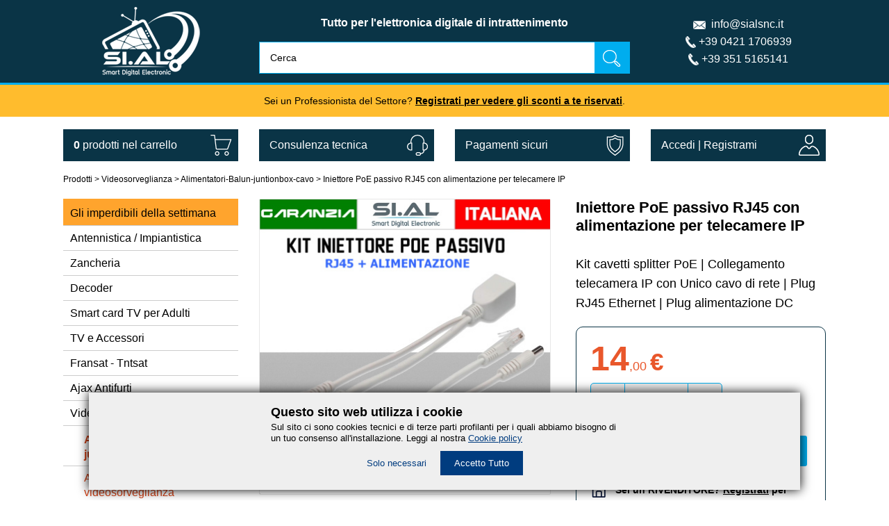

--- FILE ---
content_type: text/html; charset=UTF-8
request_url: https://www.sialsnc.it/it/prodotti/videosorveglianza/accessori/iniettore-poe-rj45-alimentazione-telecamere-ip
body_size: 16098
content:
<!DOCTYPE html>
<html lang="it"><head>


	<meta charset="utf-8">
	<meta name="viewport" content="width=device-width, initial-scale=1">
	<meta name="format-detection" content="telephone=no">
	<link rel="canonical" hreflang="it" href="https://www.sialsnc.it/it/prodotti/videosorveglianza/accessori/iniettore-poe-rj45-alimentazione-telecamere-ip">
	<link rel="alternate" hreflang="it" href="https://www.sialsnc.it/it/prodotti/videosorveglianza/accessori/iniettore-poe-rj45-alimentazione-telecamere-ip">
	<title>Adattatore PoE per telecamere IP Iniettore passivo DC RJ45 </title>
	<meta name="description" content="{PAGE::metadescription}">
	<script type="application/ld+json">
		{"@context":"https:\/\/schema.org","@type":"BreadcrumbList","itemListElement":[{"@type":"ListItem","position":1,"name":"Italiano","item":"https:\/\/www.sialsnc.it\/it"},{"@type":"ListItem","position":2,"name":"Prodotti","item":"https:\/\/www.sialsnc.it\/it\/prodotti"},{"@type":"ListItem","position":3,"name":"Videosorveglianza","item":"https:\/\/www.sialsnc.it\/it\/prodotti\/videosorveglianza"},{"@type":"ListItem","position":4,"name":"Alimentatori-Balun-juntionbox-cavo","item":"https:\/\/www.sialsnc.it\/it\/prodotti\/videosorveglianza\/accessori"},{"@type":"ListItem","position":5,"name":"Iniettore PoE passivo RJ45 con alimentazione per telecamere IP ","item":"https:\/\/www.sialsnc.it\/it\/prodotti\/videosorveglianza\/accessori\/iniettore-poe-rj45-alimentazione-telecamere-ip"}]}	</script>
<!-- SEO  -->
	<script type="application/ld+json">
		{
			"@context": "https://schema.org/",
			"@type": "Product",
			"name": "Iniettore PoE passivo RJ45 con alimentazione per telecamere IP ",
			"image": [
				"https://www.sialsnc.it/res/photo/gallery/420x420/5311_1.jpg"
			],
			"description": "Con questo KIT splitter POE ( PLUG ETHERNET+ PLUG ALIMENTAZIONE ) si possono alimentare dispositivi ethernet installati in luoghi dove non c'e' alimentazione elettrica, ad esempio telecamere IP,",
			"sku": "VA1831",
			"mpn": "",
			"brand": {
			  "@type": "Brand",
			  "name": "Line Professional"
			},
			"offers": {
			  "@type": "Offer",
			  "url": "https://www.sialsnc.it/it/prodotti/videosorveglianza/accessori/iniettore-poe-rj45-alimentazione-telecamere-ip",
			  "priceCurrency": "EUR",
			  "priceValidUntil": "2027-01-09",
			  "price": "14.00",
			  "itemCondition": "https://schema.org/NewCondition",
			  "availability": "https://schema.org/InStock"
			}
		}
    </script>
	<meta property="og:title" content="Iniettore PoE passivo RJ45 con alimentazione per telecamere IP ">
	<meta property="og:type" content="product">
	<meta property="og:description" content="Con questo KIT splitter POE ( PLUG ETHERNET+ PLUG ALIMENTAZIONE ) si possono alimentare dispositivi ethernet installati in luoghi dove non c'e' alimentazione elettrica, ad esempio telecamere IP,">
	<meta property="og:url" content="https://www.sialsnc.it/it/prodotti/videosorveglianza/accessori/iniettore-poe-rj45-alimentazione-telecamere-ip">
	<meta property="og:image" content="https://www.sialsnc.it/res/photo/gallery/420x420/5311_1.jpg">
	<meta property="og:ean" content="">
	<meta property="product:availability" content="in stock">
	<meta property="product:condition" content="new">
	<meta property="product:brand" content="Line Professional">
	<meta property="product:price:amount" content="14.00">
	<meta property="product:price:currency" content="EUR">
	<meta property="product:sale_price_dates:start" content="2024-07-09">
	<meta property="product:sale_price_dates:end" content="2027-01-09">
	<meta property="product:retailer_item_id" content="VA1831">
	<meta property="product:item_group_id" content="fb_tshirts">
<!-- SEO -->
	
	<link rel="stylesheet" type="text/css" href="/res/css/reset.css" media="all">
	<link rel="stylesheet" type="text/css" href="/res/css/generale.css" media="all">
	<link rel="stylesheet" type="text/css" href="/res/css/menumobile.css" media="all">
	<link rel="stylesheet" type="text/css" href="/res/css/bottom.css" media="all">
	<script type="text/javascript" src="/res/js/zoom.js"></script> 
	<script src="/res/js/site.js"></script>
	<script src="/res/js/site_pagepost.js"></script>
	<script>
		zzz.init("#555");
	</script>
	<!-- Mokoffee API -->
    <script src="/res/js/mokoffee.js"></script>
		




<!-- Global site tag (gtag.js) - Google Ads: 457723538 -->
<script async src="https://www.googletagmanager.com/gtag/js?id=AW-457723538"></script>
<script>
  window.dataLayer = window.dataLayer || [];
  function gtag(){dataLayer.push(arguments);}
  gtag('js', new Date());

  gtag('config', 'AW-457723538');
</script>


<!-- Event snippet for Telefono da sito conversion page
In your html page, add the snippet and call gtag_report_conversion when someone clicks on the chosen link or button. -->
<script>
function gtag_report_conversion(url) {
  var callback = function () {
    if (typeof(url) != 'undefined') {
      window.location = url;
    }
  };
  gtag('event', 'conversion', {
      'send_to': 'AW-457723538/AP33CJL7mtkDEJKdodoB',
      'event_callback': callback
  });
  return false;
}
</script>


<!-- Event snippet for E-mail da sito conversion page
In your html page, add the snippet and call gtag_report_conversion when someone clicks on the chosen link or button. -->
<script>
function gtag_report_conversion(url) {
  var callback = function () {
    if (typeof(url) != 'undefined') {
      window.location = url;
    }
  };
  gtag('event', 'conversion', {
      'send_to': 'AW-457723538/1m6tCJX7mtkDEJKdodoB',
      'event_callback': callback
  });
  return false;
}
</script>



	
	
	<script src="https://www.paypal.com/sdk/js?client-id=ASV7nXwqFK4N_uG_Kzn-RyspGB-u0r7WMHTUyTsJk0r3RNotK1Lb2NWifvrSmfQo9tPlMTfa3FzdMCE2&amp;currency=EUR&amp;components=messages" data-namespace="PayPalSDK"></script>
	

<script>

function objectToQueryString(json){return'&'+
Object.keys(json).map(function(key){return encodeURIComponent(key)+'='+
encodeURIComponent(json[key]);}).join('&');}
(function(window){function mkoLib(){var _mkoLibObj={};var _request=new XMLHttpRequest();var _settings={apiurl:'/coffeemaker.php',};var _mko_ti=null;var modal_settings={volume:100,mute:false,modal_id:null};_mkoLibObj.init=function(){};_mkoLibObj.callApi=function(url,getData,postData,callback){var method;if(Object.keys(postData).length===0&&postData.constructor===Object){method="GET";}else{method="POST";}
if(callback&&typeof callback==="function")
_request.onreadystatechange=function(){if(_request.readyState==4&&_request.status==200){callback(this.responseText);}};if(Object.keys(getData).length===0&&getData.constructor===Object){_request.open(method,_settings.apiurl+'?url='+url,true);}else{_request.open(method,_settings.apiurl+'?url='+url+objectToQueryString(getData),true);}
if(Object.keys(postData).length===0&&postData.constructor===Object){_request.send();}else{_request.setRequestHeader("Content-Type","application/json");_request.send(JSON.stringify(postData));}};_mkoLibObj.setUrl=function(url){_settings.apiurl=url;};_mkoLibObj.dialog=function(options){modal_settings.modal_id=options.dialog;if(options.title)
if(document.querySelector('#'+options.dialog+' .title'))
document.querySelector('#'+options.dialog+' .title').innerHTML=options.title;if(options.message)
if(document.querySelector('#'+options.dialog+' .message'))
document.querySelector('#'+options.dialog+' .message').innerHTML=options.message;if(options.buttons){if(options.buttons.ok){if(document.querySelector('#'+options.dialog+' ._mko_button_ok'))
document.querySelector('#'+options.dialog+' ._mko_button_ok').onclick=options.buttons.ok;}
if(options.buttons.cancel){if(document.querySelector('#'+options.dialog+' ._mko_button_cancel'))
document.querySelector('#'+options.dialog+' ._mko_button_cancel').onclick=options.buttons.cancel;}}
if(document.querySelector('#'+options.dialog+' .close'))
document.querySelector('#'+options.dialog+' .close').onclick=function(){_mko.dialog.close();};var elems=document.getElementsByTagName('DIV');var highest=Number.MIN_SAFE_INTEGER||-(Math.pow(2,53)-1);for(var i=0;i<elems.length;i++)
{var zindex=parseInt(document.defaultView.getComputedStyle(elems[i],null).getPropertyValue("z-index"),10);if(zindex>highest)
{highest=zindex;}}
if(document.getElementById('_mko-overlay'))
document.getElementById('_mko-overlay').style.zIndex=highest+1;document.getElementById(options.dialog).style.zIndex=highest+2;if(document.getElementById('_mko-overlay'))
document.getElementById('_mko-overlay').style.display="block";document.getElementById(options.dialog).style.display="block";if(options.autoclose>0){let i=0;if(i==0){i=1;let elem=document.getElementById("_mko-bar");let width=0;elem.style.width=width+"%";_mko_ti=setTimeout(frame,10*options.autoclose);function frame(){if(width>=100){clearInterval(_mko_ti);_mko.dialog.close();i=0;}else{width++;elem.style.width=width+"%";if(_mko_ti!=null){clearInterval(_mko_ti);_mko_ti=null;}
_mko_ti=setTimeout(frame,10*options.autoclose);}}}}};_mkoLibObj.dialog.close=function(){if(_mko_ti!=null){clearInterval(_mko_ti);_mko_ti=null;}
if(document.getElementById('_mko-overlay'))
document.getElementById('_mko-overlay').style.display="none";document.getElementById(modal_settings.modal_id).style.display="none";return false;};_mkoLibObj.getSettings=function(){return modal_settings;};_mkoLibObj.getsSettings=function(){var mySecurityCopy={};for(var i in modal_settings){if(i)
mySecurityCopy[i]=modal_settings[i];}
return mySecurityCopy;};return _mkoLibObj;}
if(typeof(window.mko)==='undefined'){window._mko=mkoLib();}})(window);function getParameterByName(name,url){if(!url)url=window.location.href;name=name.replace(/[\[\]]/g,'\\$&');var regex=new RegExp('[?&]'+name+'(=([^&#]*)|&|#|$)'),results=regex.exec(url);if(!results)return null;if(!results[2])return'';return decodeURIComponent(results[2].replace(/\+/g,' '));}
function toObject(form){var obj={};if(form.name)obj.formname=form.name;var elements=form.querySelectorAll("input, select, radio, checkbox, hidden, textarea");for(var i=0;i<elements.length;++i){var element=elements[i];var name=null;var value=null;switch(element.type){case"radio":if(element.checked)
{name=element.name;value=element.value;}
break;case"checkbox":if(element.checked)
{name=element.name;value=1;}
else{name=element.name;value=0;}
break;case"select-one":name=element.name;value=element.value;break;case"text":case"hidden":case"textarea":case"email":name=element.name;value=element.value;break;}
if(name){obj[name]=value;}}
return obj;}
</script>
</head>
<body>
<div id="searchbox" class="searchreply" style="display: none"></div>
<script>
    lastidmenumobile = 1;
    
    function apri(){
        for(i=1; i<14; i++){
            if(document.getElementById("menu" + i)) document.getElementById("menu" + i).style.display = 'none';
        }        
        document.getElementById("boxtesto").setAttribute("class","visibile");
        document.getElementById("boxtesto").style.display = 'block';
        document.getElementById("menu1").style.display = 'block';
    }
    function chiudi(){
        document.getElementById("backmobile").style.display = 'none';
        for(i=1; i<14; i++){
            if(document.getElementById("menu" + i)) document.getElementById("menu" + i).style.display = 'none';
        }
        document.getElementById("menu1").style.display = 'block';
        document.getElementById("boxtesto").setAttribute("class","");
        document.getElementById("boxtesto").style.display = 'none';
    }
    function link(id){
        for(i=1; i<18; i++){
            if(document.getElementById("menu" + i)) document.getElementById("menu" + i).style.display = 'none';
        }
        document.getElementById("backmobile").style.display = 'block';
        document.getElementById("menu" + id).style.display = 'block';
        if (id == 2) {
            lastidmenumobile = 1;
        }
        if (id > 2) {
            lastidmenumobile = 2;
        }
    }
</script>

<div id="boxtesto">
    <div class="menumobile">
        <div class="containermobile">
            <div class="prewchiudi">
                <a id="backmobile" href="javascript:link(lastidmenumobile)" style="display: none;"><img src="/res/img/prew.png" align="left"></a>
                <a href="javascript:chiudi()" title="chiudi menù"><img src="/res/img/close.png" align="right" title="chiudi menù"></a>
                <div class="clear_both"></div>
            </div>
            <div>
                <ul id="menu1" style="display: block">
                    <li><a href="/" title="Home Page">Home</a></li>
                    <li><a href="javascript:link(2)" title="Lista prodotti">Prodotti</a></li>
                    <li><a href="/it/accedi" title="">Accedi</a></li><li><a href="/it/registrazione" title="">Registrami</a></li>                </ul>
                <ul id="menu2" style="display: none">
                    <li><a href="javascript:link(3)" title="">Antennistica / Impiantistica</a></li>
                    <li><a href="javascript:link(4)" title="">Zancheria</a></li>
                    <li><a href="javascript:link(5)" title="">Decoder</a></li>
                    <li><a href="/it/prodotti/tv-adulti" title="">TV per Adulti</a></li>
                    <li><a href="javascript:link(6)" title="">TV e Accessori</a></li>
                    <li><a href="javascript:link(7)" title="">TV Estere</a></li>
                    <li><a href="javascript:link(8)" title="">Antifurti</a></li>
                    <li><a href="javascript:link(9)" title="">Videosorveglianza</a></li>
                    <li><a href="javascript:link(17)" title="">Videosorveglianza Sunell</a></li>
                    <li><a href="javascript:link(10)" title="">Illuminazione</a></li>
                    <li><a href="javascript:link(11)" title="">Informatica</a></li>
                    <li><a href="javascript:link(12)" title="">Domotica</a></li>
                    <li><a href="javascript:link(13)" title="">Materiale elettrico</a></li>
                    <li><a href="javascript:link(14)" title="">Automazioni</a></li>
                    <li><a href="javascript:link(15)" title="">Diffusione sonora</a></li>
                    <li><a href="javascript:link(16)" title="">Fibra Ottica</a></li>
                    <li><a href="/it/prodotti/condizionatori-portatili" title="">Condizionatori Portatili</a></li>
                    <li><a href="/it/prodotti/articoli-vari" title="">Articoli vari</a></li>
                    <li><a href="https://www.sialsnc.it#imperdibili" title="">Gli imperdibili della Settimana</a></li>
                </ul>
                
                <ul id="menu3" style="display: none"><li><a href="/it/prodotti/antennistica-impiantistica/ripetitori-telefonia-mobile-amplificazione-gsm-umts-4g-lte" title="">Amplificazione Telefonia Mobile</a></li><li><a href="/it/prodotti/antennistica-impiantistica/alimentatori-tv" title="">Alimentatori antenna TV</a></li><li><a href="/it/prodotti/antennistica-impiantistica/amplificatore-tv-da-palo-trappola-passa-canale-due-ingressi-uhf" title="">Amplificatori antenna TV passa elimina canale</a></li><li><a href="/it/prodotti/antennistica-impiantistica/amplificatori-antenna-tv-1-ingresso" title="">Amplificatori antenna TV 1 ingresso</a></li><li><a href="/it/prodotti/antennistica-impiantistica/amplificatori-antenna-tv-2-ingressi" title="">Amplificatori antenna TV 2 ingressi</a></li><li><a href="/it/prodotti/antennistica-impiantistica/amplificatori-antenna-tv-3-ingressi" title="">Amplificatori antenna TV 3 ingressi</a></li><li><a href="/it/prodotti/antennistica-impiantistica/amplificatori-antenna-tv-4-ingressi" title="">Amplificatori antenna TV 4 ingressi</a></li><li><a href="/it/prodotti/antennistica-impiantistica/amplificatori-antenna-tv-5-ingressi" title="">Amplificatori antenna TV 5 ingressi</a></li><li><a href="/it/prodotti/antennistica-impiantistica/amplificatori-di-linea-segnale-tv" title="">Amplificatore di linea TV</a></li><li><a href="/it/prodotti/antennistica-impiantistica/accoppiatore-antenne-uhf" title="">Accoppiatore antenne UHF</a></li><li><a href="/it/prodotti/antennistica-impiantistica/amplificatori-prese-tv" title="">Prese TV-SAT / Prese LAN </a></li><li><a href="/it/prodotti/antennistica-impiantistica/adattatori-frutti-mascherine-sat-tv-ethernet-lan-rj45" title="">Adattatori-Frutti-Mascherine Line professional</a></li><li><a href="/it/prodotti/antennistica-impiantistica/amplificatori-sat" title="">Amplificatori SAT</a></li><li><a href="/it/prodotti/antennistica-impiantistica/antenna-uhf" title="">Antenna TV banda UHF</a></li><li><a href="/it/prodotti/antennistica-impiantistica/antenne-lte" title="">Antenne internet LTE 4G+</a></li><li><a href="/it/prodotti/antennistica-impiantistica/cavi-coassiali" title="">Cavi antenna TV e SAT</a></li><li><a href="/it/prodotti/antennistica-impiantistica/cavi-per-radiofrequenza-50-ohm" title="">Cavi per Radiofrequenza RF 50 Ohm</a></li><li><a href="/it/prodotti/antennistica-impiantistica/cavi-allarmi-anti-intrusione-per-impianti-di-sicurezza" title="">Cavi Allarme Antifurto </a></li><li><a href="/it/prodotti/antennistica-impiantistica/cavi-ethernet-lan" title="">Cavi Ethernet LAN</a></li><li><a href="/it/prodotti/antennistica-impiantistica/centrale-if-satellitare-programmabile-" title="">Centrali IF- IF programmabili</a></li><li><a href="/it/prodotti/antennistica-impiantistica/centrali-programmabili" title="">Centrali TV per Hotel </a></li><li><a href="/it/prodotti/antennistica-impiantistica/amplificatori-tv-automatici" title="">Centralini programmabili antenna TV </a></li><li><a href="/it/prodotti/antennistica-impiantistica/centralini-tv" title="">Centralini TV da interno autoalimentati</a></li><li><a href="/it/prodotti/antennistica-impiantistica/connettori" title="">Connettori antenna TV-SAT e Guaine</a></li><li><a href="/it/prodotti/antennistica-impiantistica/derivatori" title="">Derivatore antenna </a></li><li><a href="/it/prodotti/antennistica-impiantistica/filtri-lte" title="">Filtri 5G LTE antenna</a></li><li><a href="/it/prodotti/antennistica-impiantistica/lnb-convertitori" title="">LNB convertitori</a></li><li><a href="/it/prodotti/antennistica-impiantistica/miscelatore-antenne" title="">Miscelatori e Filtri passa elimina canale</a></li><li><a href="/it/prodotti/antennistica-impiantistica/strumenti-di-misura" title="">Misuratori di Campo e Voltmetro</a></li><li><a href="/it/prodotti/antennistica-impiantistica/modulatori-digitali" title="">Modulatori HDMI </a></li><li><a href="/it/prodotti/antennistica-impiantistica/multiswitch" title="">Multiswitch Radiali e Cascata</a></li><li><a href="/it/prodotti/antennistica-impiantistica/parabole" title="">Parabole offset e staffe lnb</a></li><li><a href="/it/prodotti/antennistica-impiantistica/antenne-tv" title="">Partitore antenna </a></li><li><a href="/it/prodotti/antennistica-impiantistica/diseqc-mix-demix-amplificatori" title="">Switch DiSEqC-Mix-demix</a></li></ul>
                <ul id="menu4" style="display: none"><li><a href="/it/prodotti/zancheria/cavallotti" title="">Cavallotti giunti palo</a></li><li><a href="/it/prodotti/zancheria/pali-antenna" title="">Pali Antenna-Tegole-tappi</a></li><li><a href="/it/prodotti/zancheria/supporti-a-muro-o-palo" title="">Supporti a muro o palo</a></li><li><a href="/it/prodotti/zancheria/tendifilo-tiranti" title="">Tendifilo tiranti</a></li><li><a href="/it/prodotti/zancheria/zanche" title="">Zanche e Staffe fissaggio pali</a></li></ul>
                <ul id="menu5" style="display: none"><li><a href="/it/prodotti/decoder/accessori-3" title="">Accessori</a></li><li><a href="/it/prodotti/decoder/decoder-combianti-satdtv" title="">Decoder combinati SAT/DTV</a></li><li><a href="/it/prodotti/decoder/decoder-satellitare" title="">Decoder satellitare</a></li><li><a href="/it/prodotti/decoder/decoder-tivusat" title="">Decoder tivusat HD </a></li><li><a href="/it/prodotti/decoder/digitale-terrestre" title="">Decoder tv DVB T2</a></li><li><a href="/it/prodotti/decoder/decoder-android-box" title="">TV Box android</a></li></ul>
                <ul id="menu6" style="display: none"><li><a href="/it/prodotti/tv-accessori/cam-tivsat" title="">Cam Tivùsat</a></li><li><a href="/it/prodotti/tv-accessori/cam-viaccess" title="">Cam Viaccess </a></li><li><a href="/it/prodotti/tv-accessori/cavi-hdmi" title="">Cavi HDMI</a></li><li><a href="/it/prodotti/tv-accessori/convertitori-audio-video" title="">Convertitori audio video</a></li><li><a href="/it/prodotti/tv-accessori/estensori-di-segnale-hdmi" title="">Estensori di segnale HDMI</a></li><li><a href="/it/prodotti/tv-accessori/estensori-ir-telecomando" title="">Estensori IR telecomando</a></li><li><a href="/it/prodotti/tv-accessori/prolunghe-cavi-tv" title="">Prolunghe cavi TV</a></li><li><a href="/it/prodotti/tv-accessori/staffe-tv" title="">Staffe TV </a></li><li><a href="/it/prodotti/tv-accessori/telecomandi" title="">Telecomandi </a></li><li><a href="/it/prodotti/tv-accessori/televisori" title="">Televisori LED</a></li><li><a href="/it/prodotti/tv-accessori/proiettori-video-hdmi-usb-mediaplayer-portatili-professionali" title="">Videoproiettori </a></li><li><a href="/it/prodotti/tv-accessori/trasmettitori-ricevitori-bluetooth" title="">Trasmettitore ricevitore Bluetooth</a></li></ul>
                <ul id="menu7" style="display: none"><li><a href="/it/prodotti/tv-estere/cam-fransat" title="">Cam Fransat</a></li><li><a href="/it/prodotti/tv-estere/decoder-fransat-tntsat" title="">Decoder Fransat - TNTsat</a></li></ul>
                <ul id="menu8" style="display: none"><li><a href="/it/prodotti/antifurti/sensori-allarme-apertura-finestre-porte-rilevatori-senza-fili" title="">Sensori allarme wireless rilevatori apertura movimento</a></li><li><a href="/it/prodotti/antifurti/radiocomandi-inseritori-pulsanti-tastiere-per-sistemi-di-allarmi-ajax" title="">Telecomandi e tastiere antifurto allarme Ajax</a></li><li><a href="/it/prodotti/antifurti/sirene-allarme-antifurto-wireless-ajax-esterno-interno" title="">Sirene allarme wireless</a></li><li><a href="/it/prodotti/antifurti/sistemi-di-allarme" title="">Sistemi di allarme casa wireless </a></li><li><a href="/it/prodotti/antifurti/telecamere-ajax-ip-onvif" title="">Telecamere Ajax</a></li></ul>
                <ul id="menu9" style="display: none"><li><a href="/it/prodotti/videosorveglianza/accessori" title="">Alimentatori-Balun-juntionbox-cavo</a></li><li><a href="/it/prodotti/videosorveglianza/armadi-di-sicurezza-per-videosorveglianza-centralizzata" title="">Armadi box per videosorveglianza</a></li><li><a href="/it/prodotti/videosorveglianza/fototrappole" title="">Fototrappole</a></li><li><a href="/it/prodotti/videosorveglianza/kit-xvr" title="">Kit videosorveglianza AHD ibrido </a></li><li><a href="/it/prodotti/videosorveglianza/kit-nvr-ip" title="">Kit videosorveglianza PoE ip</a></li><li><a href="/it/prodotti/videosorveglianza/kit-senza-fili-wi-fi" title="">Kit videosorveglianza wifi</a></li><li><a href="/it/prodotti/videosorveglianza/hard-disk-videosorveglianza" title="">Hard Disk videosorveglianza</a></li><li><a href="/it/prodotti/videosorveglianza/monitor" title="">Monitor</a></li><li><a href="/it/prodotti/videosorveglianza/telecamere-analogiche" title="">Telecamera AHD 4 in 1</a></li><li><a href="/it/prodotti/videosorveglianza/telecamere-ip" title="">Telecamera IP- PoE</a></li><li><a href="/it/prodotti/videosorveglianza/telecamere-wi-fi" title="">Telecamera WI-FI-Batterie-Solare</a></li><li><a href="/it/prodotti/videosorveglianza/telecamera-pannello-solare-batterie-sim-4g" title="">Telecamera con sim 4G LTE pannello solare</a></li><li><a href="/it/prodotti/videosorveglianza/tester-tvcc" title="">Tester TVCC</a></li><li><a href="/it/prodotti/videosorveglianza/videocitofono" title="">Videocitofono</a></li><li><a href="/it/prodotti/videosorveglianza/videoregistratori-dvr-xvr-ibidri" title="">Videoregistratori DVR - XVR Ibidri</a></li><li><a href="/it/prodotti/videosorveglianza/nvr" title="">Videoregistratori IP - NVR</a></li></ul>
                <ul id="menu17" style="display: none"><li><a href="/it/prodotti/videosorveglianza-sunell/sunell-nvr-videosorveglianza-ip" title="">NVR Videoregistratori PoE - IP</a></li><li><a href="/it/prodotti/videosorveglianza-sunell/sunell-telecamere-ip-bullet-professionali" title="">Telecamere IP Bullet </a></li><li><a href="/it/prodotti/videosorveglianza-sunell/sunell-telecamere-ip-dome-professionali" title="">Telecamere IP Dome </a></li><li><a href="/it/prodotti/videosorveglianza-sunell/sunell-telecamere-ip-panoramiche-professionali" title="">Telecamere IP panoramiche</a></li><li><a href="/it/prodotti/videosorveglianza-sunell/sunell-telecamere-ip-speed-dome-professionali" title=""> Telecamere IP Speed dome </a></li><li><a href="/it/prodotti/videosorveglianza-sunell/sunell-telecamere-ip-termiche-uso-professionale" title="">Telecamere Termiche Bi-Spectrum</a></li><li><a href="/it/prodotti/videosorveglianza-sunell/juntion-box-telecamere-ip-ahd-sunell-impermeabili" title="">Scatole di giunzione in alluminio</a></li><li><a href="/it/prodotti/videosorveglianza-sunell/sunell-dvr-videosorveglianza-ibrida" title="">DVR Videoregistratori ibridi</a></li><li><a href="/it/prodotti/videosorveglianza-sunell/Telecamere-bullet-analogiche-in-metallo-sunell" title="">Telecamera Bullet analogica 4 in1</a></li><li><a href="/it/prodotti/videosorveglianza-sunell/videocitofono-ip-digitale-touch-2-fili-sunell" title="">Videocitofonia digitale IP</a></li><li><a href="/it/prodotti/videosorveglianza-sunell/controllo-accessi-lettore-pin-card-finger-wifi-bluetooth-sunell" title="">Controllo Accessi</a></li></ul>
                <ul id="menu10" style="display: none"><li><a href="/it/prodotti/illuminazione/faretto-segnapasso-led" title="">Faretto segnapasso LED</a></li><li><a href="/it/prodotti/illuminazione/proiettori-led-solari" title="">Fari LED con pannello solare</a></li><li><a href="/it/prodotti/illuminazione/lampade-emergenza" title="">Lampade emergenza</a></li><li><a href="/it/prodotti/illuminazione/lampadine-e14" title="">Lampadine LED attacco E14</a></li><li><a href="/it/prodotti/illuminazione/lampadine-e27" title="">Lampadine LED attacco E27</a></li><li><a href="/it/prodotti/illuminazione/lampadine-g4" title="">Lampadine LED attacco G4</a></li><li><a href="/it/prodotti/illuminazione/lampadine-g9" title="">Lampadine LED attacco G9</a></li><li><a href="/it/prodotti/illuminazione/lampadine-gu10" title="">Lampadine Faretti attacco GU10</a></li><li><a href="/it/prodotti/illuminazione/lampadine-led-crepuscolari" title="">Lampadine LED crepuscolari </a></li><li><a href="/it/prodotti/illuminazione/lampadine-mr16" title="">Lampadine Faretti attacco MR16</a></li><li><a href="/it/prodotti/illuminazione/lampione-solare" title="">Lampione solare </a></li><li><a href="/it/prodotti/illuminazione/pannelli-led" title="">Pannelli LED</a></li><li><a href="/it/prodotti/illuminazione/plafoniere-led" title="">Plafoniere LED</a></li><li><a href="/it/prodotti/illuminazione/portalampada-e27" title="">Portalampada attacco E27</a></li><li><a href="/it/prodotti/illuminazione/portafaretti" title="">Portafaretti</a></li><li><a href="/it/prodotti/illuminazione/proiettori-a-binario" title="">Proiettori a Binario</a></li><li><a href="/it/prodotti/illuminazione/proiettore-per-esterni" title="">Proiettori Fari LED</a></li><li><a href="/it/prodotti/illuminazione/fari-led-con-sensore-di-movimento-per-esterno-ip65" title="">Proiettori Fari LED con sensore di movimento </a></li><li><a href="/it/prodotti/illuminazione/sensori" title="">Sensori di movimento e crepuscolari</a></li><li><a href="/it/prodotti/illuminazione/strisce-led" title="">Strisce LED-Profili-Accessori</a></li><li><a href="/it/prodotti/illuminazione/alimentatori-compatti-e-scatolati" title="">Trasformatori LED alimentatori compatti</a></li><li><a href="/it/prodotti/illuminazione/dimmer-led-controllo-intensita-regolazione-illuminazione" title="">Controller e Dimmer LED</a></li><li><a href="/it/prodotti/illuminazione/tubi-led-t8" title="">Tubi LED T8</a></li></ul>
                <ul id="menu11" style="display: none"><li><a href="/it/prodotti/informatica/antenne-wireless-collegamenti-di-rete-punto-punto-da-esterno" title="">Kit Antenne wireless punto-punto </a></li><li><a href="/it/prodotti/informatica/access-point-wireless" title="">Access point wireless</a></li><li><a href="/it/prodotti/informatica/trasmissione-dati-su-cavo-antenna-tv" title="">Trasmissione dati su cavo antenna </a></li><li><a href="/it/prodotti/informatica/cavi-di-rete" title="">Cavi ethernet e accessori</a></li><li><a href="/it/prodotti/informatica/gruppo-di-continuit-ups" title="">Gruppo di Continuità UPS </a></li><li><a href="/it/prodotti/informatica/hard-disk-e-memorie" title=""> Memorie USB e SD card</a></li><li><a href="/it/prodotti/informatica/internet-wi-fi" title="">Internet WI-FI</a></li><li><a href="/it/prodotti/informatica/modem-router" title="">Modem Router 4G per Sim</a></li><li><a href="/it/prodotti/informatica/powerline" title="">Powerline</a></li><li><a href="/it/prodotti/informatica/router" title="">Router </a></li><li><a href="/it/prodotti/informatica/sistema-wi-fi-mesh" title="">Sistema WI-FI MESH </a></li><li><a href="/it/prodotti/informatica/switch-ethernet" title="">Switch Ethernet </a></li><li><a href="/it/prodotti/informatica/wifi-extender" title="">Wifi Extender </a></li></ul>
                <ul id="menu12" style="display: none"><li><a href="/it/prodotti/domotica/lampadine" title="">Lampadine</a></li><li><a href="/it/prodotti/domotica/modulo-tapparelle" title="">Modulo Tapparelle</a></li><li><a href="/it/prodotti/domotica/prese" title="">Prese</a></li></ul>
                <ul id="menu13" style="display: none"><li><a href="/it/prodotti/materiale-elettrico/alimentatori-universali-multitensione-regolabile-tensione-costante" title="">Alimentatori universali</a></li><li><a href="/it/prodotti/materiale-elettrico/rilevatori-gas-metano-monossido-di-carbonio" title="">Rilevatori gas e monossido di carbonio</a></li><li><a href="/it/prodotti/materiale-elettrico/accessori-2" title="">Accessori e utensili per elettrico</a></li><li><a href="/it/prodotti/materiale-elettrico/colonnine-elettriche-auto" title="">Colonnine elettriche auto</a></li><li><a href="/it/prodotti/materiale-elettrico/contatore-elettrico-modulare" title="">Contatore elettrico modulare</a></li><li><a href="/it/prodotti/materiale-elettrico/interruttore-magnetotermico" title="">Interruttore magnetotermico e differenziali</a></li><li><a href="/it/prodotti/materiale-elettrico/interruttori-serie-civile" title="">Interruttori serie civile</a></li><li><a href="/it/prodotti/materiale-elettrico/pannelli-fotovoltaici" title="">Pannelli Fotovoltaici</a></li><li><a href="/it/prodotti/materiale-elettrico/gewis" title="">Quadri elettrici Gewiss</a></li><li><a href="/it/prodotti/materiale-elettrico/scatole-derivazione-cassette-da-incasso" title="">Scatole Derivazione Cassette da incasso</a></li><li><a href="/it/prodotti/materiale-elettrico/spine-e-prese" title="">Spine Prese Prolunghe</a></li><li><a href="/it/prodotti/materiale-elettrico/vimar" title="">Vimar Plana</a></li><li><a href="/it/prodotti/materiale-elettrico/mapam-gem-serie-civile-compatibile-vimar-plana" title="">Mapam Linea GEM compatibile Vimar Plana</a></li></ul>
                <ul id="menu14" style="display: none"><li><a href="/it/prodotti/automazioni/accessori-1" title="">Accessori per automazioni</a></li><li><a href="/it/prodotti/automazioni/motori-per-cancelli-a-battente" title="">Motori per cancelli a battente</a></li><li><a href="/it/prodotti/automazioni/motori-per-cancelli-scorrevoli" title="">Motori per cancelli scorrevoli</a></li></ul>
                <ul id="menu15" style="display: none"><li><a href="/it/prodotti/diffusione-sonora/amplificatori-sonori" title="">Amplificatori audio</a></li><li><a href="/it/prodotti/diffusione-sonora/base-microfonica" title="">Base microfonica</a></li><li><a href="/it/prodotti/diffusione-sonora/casse-acustiche-e-diffusori-audio" title="">Casse acustiche e diffusori audio</a></li><li><a href="/it/prodotti/diffusione-sonora/altoparlanti-portatili" title="">Casse audio portatili</a></li><li><a href="/it/prodotti/diffusione-sonora/cuffie-senza-fili-wireless" title="">Cuffie senza fili wireless</a></li></ul>
                <ul id="menu16" style="display: none"><li><a href="/it/prodotti/fibra-ottica/trasmettitori-e-ricevitori-ottici" title="">Trasmettitori e Ricevitori Ottici</a></li><li><a href="/it/prodotti/fibra-ottica/cavi-ottici-monomodali" title="">Cavi Ottici Monomodali</a></li><li><a href="/it/prodotti/fibra-ottica/splitter-ottico-fibra-ottica" title="">Divisore Splitter Ottico</a></li><li><a href="/it/prodotti/fibra-ottica/cavi-ottici-adattatori-di-giunzione-fibra-monomodale-diverse-terminazioni" title="">Cavi Adattatore Ottici</a></li><li><a href="/it/prodotti/fibra-ottica/attenuatori-ottici" title="">Attenuatori Ottici</a></li><li><a href="/it/prodotti/fibra-ottica/bussole-adattatori-connettori-fibra-ottica" title="">Bussole e Adattatori</a></li><li><a href="/it/prodotti/fibra-ottica/media-converter-connessione-fibra-rame-gigabit" title="">Media converter fibra rame Gigabit</a></li><li><a href="/it/prodotti/fibra-ottica/lnb-convertitori-1" title="">Convertitori LNB ottico</a></li><li><a href="/it/prodotti/fibra-ottica/box-csoe-registri-per-fibra-ottica-distribuzione-tv-sat" title="">Box CSOE registri distribuzione fibra ottica</a></li></ul>

            </div>
        </div>
    </div>
</div>



		
<!--div style="text-align: center; font-size: 14px; line-height: 1.2em; padding: 15px; background-color: #bf0005;" class="colorbianco">AVVISO! Chiusi per ferie dal 30/12 al 6/1 compresi. Ultima evasione ordini, ore 12:00 di venerdì 27/12</div-->

<div class="fasciamenu">
	<div class="container">
        <div class="logo"><a href="/" title="Home Page"><img src="/res/img/logo.png" alt="Vai alla Home Page"></a></div>
		<div class="fasciamenumobile">
			<a href="/it/checkout" title="Vai al Carrello"><img id="_mko_cart_icon" src="/res/img/carrello.png" alt="Icona Carrello"></a>   
			<a href="javascript:apri()" title="Apri menù per Mobile"><img src="/res/img/menu.png" alt="Icona Menù"></a>
		</div>
		<div class="dxlogo">
			<div class="telefono colorbianco">
				<div class="pad"><img src="/res/img/email.png" class="imga" alt="icona E-mail">  <a onclick="gtag('event', 'conversion', {'send_to': 'AW-457723538/1m6tCJX7mtkDEJKdodoB'});" href="mailto:info@sialsnc.it" title="Scrivi una E-mail">info@sialsnc.it</a></div>
				<div class="pad"><img src="/res/img/telefono.png" class="imga" alt="icona Telefono"> <a onclick="gtag('event', 'conversion', {'send_to': 'AW-457723538/AP33CJL7mtkDEJKdodoB'});" href="tel:04211706939" title="Contatto telefonico">+39 0421 1706939</a></div>
				<div class="pad"><img src="/res/img/telefono.png" class="imga" alt="icona Telefono"> <a onclick="gtag('event', 'conversion', {'send_to': 'AW-457723538/AP33CJL7mtkDEJKdodoB'});" href="tel:3515165141" title="Contatto telefonico">+39 351 5165141</a></div>
			</div>
			<div class="cerca">
				<div class="slogan"><label for="cerca">Tutto per l'elettronica digitale di intrattenimento</label></div>
				<div class="divfind"><input id="cerca" name="cerca" type="text" class="inputcerca" onkeyup="searchProducts(this);" placeholder="Cerca"><a href="/" title="cerca"><img src="/res/img/cerca.png" class="pulsantefind" alt="Pulsante cerca"></a></div>
			</div>
			<div class="clear_left"></div>
		</div>
        <div class="clear_left"></div>
    </div>
</div>

<!--br><br>
	<div style="background-color: #80ff00; color:#000; line-height: 1.4em; font-size: 24px; font-weight: bold; padding: 30px;">
		<center>
			<strong><strong>aperti tutto agosto !!!</strong></strong>.<br>
			Le spedizioni verranno effettuate regolarmente per tutto il mese.
		</center>
	</div>
<br><br-->


<div class="prefessionistamenu colornero">Sei un Professionista del Settore? <a href="https://www.sialsnc.it/it/registrazione"><u><b>Registrati per vedere gli sconti a te riservati</b></u></a>.</div>



<div class="container">
	<div class="fasciacarrello colorbianco">
		<div class="boxcarr"><a href="/it/checkout" title="Il Tuo Carrello"><strong><span id="cartqty"> </span></strong> <span id="cartqtydesc"> </span> nel carrello</a></div>
		<div class="boxcarr"><a href="/it/modalita-di-spedizione" title="Spedizioni">Consegne rapide</a></div>
		<div class="boxcarr" style="background-image: url(/res/img/attrezzi.png);"><a href="/it/contatti" title="Chi siamo">Consulenza tecnica</a></div>
		
		<div class="boxcarr" style="background-image: url(/res/img/pagamenti-sicuri-banner.png);"><a href="/it/sicurezza-dei-pagamenti" title="Pagamenti sicuri">Pagamenti sicuri</a></div><div class="boxcarr"><a href="/it/accedi" title="Accedi">Accedi</a> | <a href="/it/registrazione" title="REgistrati">Registrami</a></div>		<div class="clear_left"></div>
	</div>
	

	
	
</div>


	
<div class="container containerpadd">

	<div id="_mko-overlay" class="_mko_overlay"></div>
	<div id="_mko-dialog" class="_mko_dialog">
		<div>
			<center>
				<br><br>
				<p><b>Prodotto aggiunto al carrello.</b></p>
				<br><br>
				<button class="_mko_button_cancel _mko_puls_dialog">Continua gli acquisti</button>
				<br><br>
				<button class="_mko_button_ok _mko_puls_dialog">Vai alla cassa</button>
			</center>
		</div>
		<div id="_mko-progress" class="_mko_progress"><div id="_mko-bar" class="_mko_bar"></div></div>
	</div>
	
    <div class="fascianavigazione colornero">
					<a href="https://www.sialsnc.it/it/prodotti">Prodotti</a>
		&gt;			<a href="https://www.sialsnc.it/it/prodotti/videosorveglianza">Videosorveglianza</a>
		&gt;			<a href="https://www.sialsnc.it/it/prodotti/videosorveglianza/accessori">Alimentatori-Balun-juntionbox-cavo</a>
		&gt;			<a href="https://www.sialsnc.it/it/prodotti/videosorveglianza/accessori/iniettore-poe-rj45-alimentazione-telecamere-ip">Iniettore PoE passivo RJ45 con alimentazione per telecamere IP </a>
			
	</div>
	
    <div class="testuale colornero">
		
        <div class="mmenusx">
			





    
    
    
    
<ul id="mmm">
<li><a href="/it/prodotti/offerte-del-giorno">Gli imperdibili della settimana</a></li><li><a href="javascript:openSubmenu('58',%20'antennistica-impiantistica');">Antennistica / Impiantistica</a></li><ul id="sub58" style="display: none;" class="menusubtems"><li><a class="" href="/it/prodotti/antennistica-impiantistica/ripetitori-telefonia-mobile-amplificazione-gsm-umts-4g-lte">Amplificazione Telefonia Mobile</a></li><li><a class="" href="/it/prodotti/antennistica-impiantistica/alimentatori-tv">Alimentatori antenna TV</a></li><li><a class="" href="/it/prodotti/antennistica-impiantistica/amplificatore-tv-da-palo-trappola-passa-canale-due-ingressi-uhf">Amplificatori antenna TV passa elimina canale</a></li><li><a class="" href="/it/prodotti/antennistica-impiantistica/amplificatori-antenna-tv-1-ingresso">Amplificatori antenna TV 1 ingresso</a></li><li><a class="" href="/it/prodotti/antennistica-impiantistica/amplificatori-antenna-tv-2-ingressi">Amplificatori antenna TV 2 ingressi</a></li><li><a class="" href="/it/prodotti/antennistica-impiantistica/amplificatori-antenna-tv-3-ingressi">Amplificatori antenna TV 3 ingressi</a></li><li><a class="" href="/it/prodotti/antennistica-impiantistica/amplificatori-antenna-tv-4-ingressi">Amplificatori antenna TV 4 ingressi</a></li><li><a class="" href="/it/prodotti/antennistica-impiantistica/amplificatori-antenna-tv-5-ingressi">Amplificatori antenna TV 5 ingressi</a></li><li><a class="" href="/it/prodotti/antennistica-impiantistica/amplificatori-di-linea-segnale-tv">Amplificatore di linea TV</a></li><li><a class="" href="/it/prodotti/antennistica-impiantistica/accoppiatore-antenne-uhf">Accoppiatore antenne UHF</a></li><li><a class="" href="/it/prodotti/antennistica-impiantistica/amplificatori-prese-tv">Prese TV-SAT / Prese LAN </a></li><li><a class="" href="/it/prodotti/antennistica-impiantistica/adattatori-frutti-mascherine-sat-tv-ethernet-lan-rj45">Adattatori-Frutti-Mascherine Line professional</a></li><li><a class="" href="/it/prodotti/antennistica-impiantistica/amplificatori-sat">Amplificatori SAT</a></li><li><a class="" href="/it/prodotti/antennistica-impiantistica/antenna-uhf">Antenna TV banda UHF</a></li><li><a class="" href="/it/prodotti/antennistica-impiantistica/antenne-lte">Antenne internet LTE 4G+</a></li><li><a class="" href="/it/prodotti/antennistica-impiantistica/cavi-coassiali">Cavi antenna TV e SAT</a></li><li><a class="" href="/it/prodotti/antennistica-impiantistica/cavi-per-radiofrequenza-50-ohm">Cavi per Radiofrequenza RF 50 Ohm</a></li><li><a class="" href="/it/prodotti/antennistica-impiantistica/cavi-allarmi-anti-intrusione-per-impianti-di-sicurezza">Cavi Allarme Antifurto </a></li><li><a class="" href="/it/prodotti/antennistica-impiantistica/cavi-ethernet-lan">Cavi Ethernet LAN</a></li><li><a class="" href="/it/prodotti/antennistica-impiantistica/centrale-if-satellitare-programmabile-">Centrali IF- IF programmabili</a></li><li><a class="" href="/it/prodotti/antennistica-impiantistica/centrali-programmabili">Centrali TV per Hotel </a></li><li><a class="" href="/it/prodotti/antennistica-impiantistica/amplificatori-tv-automatici">Centralini programmabili antenna TV </a></li><li><a class="" href="/it/prodotti/antennistica-impiantistica/centralini-tv">Centralini TV da interno autoalimentati</a></li><li><a class="" href="/it/prodotti/antennistica-impiantistica/connettori">Connettori antenna TV-SAT e Guaine</a></li><li><a class="" href="/it/prodotti/antennistica-impiantistica/derivatori">Derivatore antenna </a></li><li><a class="" href="/it/prodotti/antennistica-impiantistica/filtri-lte">Filtri 5G LTE antenna</a></li><li><a class="" href="/it/prodotti/antennistica-impiantistica/lnb-convertitori">LNB convertitori</a></li><li><a class="" href="/it/prodotti/antennistica-impiantistica/miscelatore-antenne">Miscelatori e Filtri passa elimina canale</a></li><li><a class="" href="/it/prodotti/antennistica-impiantistica/strumenti-di-misura">Misuratori di Campo e Voltmetro</a></li><li><a class="" href="/it/prodotti/antennistica-impiantistica/modulatori-digitali">Modulatori HDMI </a></li><li><a class="" href="/it/prodotti/antennistica-impiantistica/multiswitch">Multiswitch Radiali e Cascata</a></li><li><a class="" href="/it/prodotti/antennistica-impiantistica/parabole">Parabole offset e staffe lnb</a></li><li><a class="" href="/it/prodotti/antennistica-impiantistica/antenne-tv">Partitore antenna </a></li><li><a class="" href="/it/prodotti/antennistica-impiantistica/diseqc-mix-demix-amplificatori">Switch DiSEqC-Mix-demix</a></li></ul><li><a href="javascript:openSubmenu('59',%20'zancheria');">Zancheria</a></li><ul id="sub59" style="display: none;" class="menusubtems"><li><a class="" href="/it/prodotti/zancheria/cavallotti">Cavallotti giunti palo</a></li><li><a class="" href="/it/prodotti/zancheria/pali-antenna">Pali Antenna-Tegole-tappi</a></li><li><a class="" href="/it/prodotti/zancheria/supporti-a-muro-o-palo">Supporti a muro o palo</a></li><li><a class="" href="/it/prodotti/zancheria/tendifilo-tiranti">Tendifilo tiranti</a></li><li><a class="" href="/it/prodotti/zancheria/zanche">Zanche e Staffe fissaggio pali</a></li></ul><li><a href="javascript:openSubmenu('60',%20'decoder');">Decoder</a></li><ul id="sub60" style="display: none;" class="menusubtems"><li><a class="" href="/it/prodotti/decoder/accessori-3">Accessori</a></li><li><a class="" href="/it/prodotti/decoder/decoder-combianti-satdtv">Decoder combinati SAT/DTV</a></li><li><a class="" href="/it/prodotti/decoder/decoder-satellitare">Decoder satellitare</a></li><li><a class="" href="/it/prodotti/decoder/decoder-tivusat">Decoder tivusat HD </a></li><li><a class="" href="/it/prodotti/decoder/digitale-terrestre">Decoder tv DVB T2</a></li><li><a class="" href="/it/prodotti/decoder/decoder-android-box">TV Box android</a></li></ul><li><a href="/it/prodotti/tv-adulti">Smart card TV per Adulti</a></li><li><a href="javascript:openSubmenu('61',%20'tv-accessori');">TV e Accessori</a></li><ul id="sub61" style="display: none;" class="menusubtems"><li><a class="" href="/it/prodotti/tv-accessori/cam-tivsat">Cam Tivùsat</a></li><li><a class="" href="/it/prodotti/tv-accessori/cam-viaccess">Cam Viaccess </a></li><li><a class="" href="/it/prodotti/tv-accessori/cavi-hdmi">Cavi HDMI</a></li><li><a class="" href="/it/prodotti/tv-accessori/convertitori-audio-video">Convertitori audio video</a></li><li><a class="" href="/it/prodotti/tv-accessori/estensori-di-segnale-hdmi">Estensori di segnale HDMI</a></li><li><a class="" href="/it/prodotti/tv-accessori/estensori-ir-telecomando">Estensori IR telecomando</a></li><li><a class="" href="/it/prodotti/tv-accessori/prolunghe-cavi-tv">Prolunghe cavi TV</a></li><li><a class="" href="/it/prodotti/tv-accessori/staffe-tv">Staffe TV </a></li><li><a class="" href="/it/prodotti/tv-accessori/telecomandi">Telecomandi </a></li><li><a class="" href="/it/prodotti/tv-accessori/televisori">Televisori LED</a></li><li><a class="" href="/it/prodotti/tv-accessori/proiettori-video-hdmi-usb-mediaplayer-portatili-professionali">Videoproiettori </a></li><li><a class="" href="/it/prodotti/tv-accessori/trasmettitori-ricevitori-bluetooth">Trasmettitore ricevitore Bluetooth</a></li></ul><li><a href="javascript:openSubmenu('62',%20'tv-estere');">Fransat - Tntsat</a></li><ul id="sub62" style="display: none;" class="menusubtems"><li><a class="" href="/it/prodotti/tv-estere/cam-fransat">Cam Fransat</a></li><li><a class="" href="/it/prodotti/tv-estere/decoder-fransat-tntsat">Decoder Fransat - TNTsat</a></li></ul><li><a href="javascript:openSubmenu('63',%20'antifurti');">Ajax Antifurti </a></li><ul id="sub63" style="display: none;" class="menusubtems"><li><a class="" href="/it/prodotti/antifurti/sensori-allarme-apertura-finestre-porte-rilevatori-senza-fili">Sensori allarme wireless rilevatori apertura movimento</a></li><li><a class="" href="/it/prodotti/antifurti/radiocomandi-inseritori-pulsanti-tastiere-per-sistemi-di-allarmi-ajax">Telecomandi e tastiere antifurto allarme Ajax</a></li><li><a class="" href="/it/prodotti/antifurti/sirene-allarme-antifurto-wireless-ajax-esterno-interno">Sirene allarme wireless</a></li><li><a class="" href="/it/prodotti/antifurti/sistemi-di-allarme">Sistemi di allarme casa wireless </a></li><li><a class="" href="/it/prodotti/antifurti/telecamere-ajax-ip-onvif">Telecamere Ajax</a></li></ul><li><a href="javascript:openSubmenu('64',%20'videosorveglianza');">Videosorveglianza</a></li><ul id="sub64" style="display: block;" class="menusubtems sub-active"><li><a class="attivo" href="/it/prodotti/videosorveglianza/accessori">Alimentatori-Balun-juntionbox-cavo</a></li><li><a class="" href="/it/prodotti/videosorveglianza/armadi-di-sicurezza-per-videosorveglianza-centralizzata">Armadi box per videosorveglianza</a></li><li><a class="" href="/it/prodotti/videosorveglianza/fototrappole">Fototrappole</a></li><li><a class="" href="/it/prodotti/videosorveglianza/kit-xvr">Kit videosorveglianza AHD ibrido </a></li><li><a class="" href="/it/prodotti/videosorveglianza/kit-nvr-ip">Kit videosorveglianza PoE ip</a></li><li><a class="" href="/it/prodotti/videosorveglianza/kit-senza-fili-wi-fi">Kit videosorveglianza wifi</a></li><li><a class="" href="/it/prodotti/videosorveglianza/hard-disk-videosorveglianza">Hard Disk videosorveglianza</a></li><li><a class="" href="/it/prodotti/videosorveglianza/monitor">Monitor</a></li><li><a class="" href="/it/prodotti/videosorveglianza/telecamere-analogiche">Telecamera AHD 4 in 1</a></li><li><a class="" href="/it/prodotti/videosorveglianza/telecamere-ip">Telecamera IP- PoE</a></li><li><a class="" href="/it/prodotti/videosorveglianza/telecamere-wi-fi">Telecamera WI-FI-Batterie-Solare</a></li><li><a class="" href="/it/prodotti/videosorveglianza/telecamera-pannello-solare-batterie-sim-4g">Telecamera con sim 4G LTE pannello solare</a></li><li><a class="" href="/it/prodotti/videosorveglianza/tester-tvcc">Tester TVCC</a></li><li><a class="" href="/it/prodotti/videosorveglianza/videocitofono">Videocitofono</a></li><li><a class="" href="/it/prodotti/videosorveglianza/videoregistratori-dvr-xvr-ibidri">Videoregistratori DVR - XVR Ibidri</a></li><li><a class="" href="/it/prodotti/videosorveglianza/nvr">Videoregistratori IP - NVR</a></li></ul><li><a href="javascript:openSubmenu('224',%20'videosorveglianza-sunell');">Videosorveglianza Sunell</a></li><ul id="sub224" style="display: none;" class="menusubtems"><li><a class="" href="/it/prodotti/videosorveglianza-sunell/sunell-nvr-videosorveglianza-ip">NVR Videoregistratori PoE - IP</a></li><li><a class="" href="/it/prodotti/videosorveglianza-sunell/sunell-telecamere-ip-bullet-professionali">Telecamere IP Bullet </a></li><li><a class="" href="/it/prodotti/videosorveglianza-sunell/sunell-telecamere-ip-dome-professionali">Telecamere IP Dome </a></li><li><a class="" href="/it/prodotti/videosorveglianza-sunell/sunell-telecamere-ip-panoramiche-professionali">Telecamere IP panoramiche</a></li><li><a class="" href="/it/prodotti/videosorveglianza-sunell/sunell-telecamere-ip-speed-dome-professionali"> Telecamere IP Speed dome </a></li><li><a class="" href="/it/prodotti/videosorveglianza-sunell/sunell-telecamere-ip-termiche-uso-professionale">Telecamere Termiche Bi-Spectrum</a></li><li><a class="" href="/it/prodotti/videosorveglianza-sunell/juntion-box-telecamere-ip-ahd-sunell-impermeabili">Scatole di giunzione in alluminio</a></li><li><a class="" href="/it/prodotti/videosorveglianza-sunell/sunell-dvr-videosorveglianza-ibrida">DVR Videoregistratori ibridi</a></li><li><a class="" href="/it/prodotti/videosorveglianza-sunell/Telecamere-bullet-analogiche-in-metallo-sunell">Telecamera Bullet analogica 4 in1</a></li><li><a class="" href="/it/prodotti/videosorveglianza-sunell/videocitofono-ip-digitale-touch-2-fili-sunell">Videocitofonia digitale IP</a></li><li><a class="" href="/it/prodotti/videosorveglianza-sunell/controllo-accessi-lettore-pin-card-finger-wifi-bluetooth-sunell">Controllo Accessi</a></li></ul><li><a href="javascript:openSubmenu('65',%20'illuminazione');">Illuminazione</a></li><ul id="sub65" style="display: none;" class="menusubtems"><li><a class="" href="/it/prodotti/illuminazione/faretto-segnapasso-led">Faretto segnapasso LED</a></li><li><a class="" href="/it/prodotti/illuminazione/proiettori-led-solari">Fari LED con pannello solare</a></li><li><a class="" href="/it/prodotti/illuminazione/lampade-emergenza">Lampade emergenza</a></li><li><a class="" href="/it/prodotti/illuminazione/lampadine-e14">Lampadine LED attacco E14</a></li><li><a class="" href="/it/prodotti/illuminazione/lampadine-e27">Lampadine LED attacco E27</a></li><li><a class="" href="/it/prodotti/illuminazione/lampadine-g4">Lampadine LED attacco G4</a></li><li><a class="" href="/it/prodotti/illuminazione/lampadine-g9">Lampadine LED attacco G9</a></li><li><a class="" href="/it/prodotti/illuminazione/lampadine-gu10">Lampadine Faretti attacco GU10</a></li><li><a class="" href="/it/prodotti/illuminazione/lampadine-led-crepuscolari">Lampadine LED crepuscolari </a></li><li><a class="" href="/it/prodotti/illuminazione/lampadine-mr16">Lampadine Faretti attacco MR16</a></li><li><a class="" href="/it/prodotti/illuminazione/lampione-solare">Lampione solare </a></li><li><a class="" href="/it/prodotti/illuminazione/pannelli-led">Pannelli LED</a></li><li><a class="" href="/it/prodotti/illuminazione/plafoniere-led">Plafoniere LED</a></li><li><a class="" href="/it/prodotti/illuminazione/portalampada-e27">Portalampada attacco E27</a></li><li><a class="" href="/it/prodotti/illuminazione/portafaretti">Portafaretti</a></li><li><a class="" href="/it/prodotti/illuminazione/proiettori-a-binario">Proiettori a Binario</a></li><li><a class="" href="/it/prodotti/illuminazione/proiettore-per-esterni">Proiettori Fari LED</a></li><li><a class="" href="/it/prodotti/illuminazione/fari-led-con-sensore-di-movimento-per-esterno-ip65">Proiettori Fari LED con sensore di movimento </a></li><li><a class="" href="/it/prodotti/illuminazione/sensori">Sensori di movimento e crepuscolari</a></li><li><a class="" href="/it/prodotti/illuminazione/strisce-led">Strisce LED-Profili-Accessori</a></li><li><a class="" href="/it/prodotti/illuminazione/alimentatori-compatti-e-scatolati">Trasformatori LED alimentatori compatti</a></li><li><a class="" href="/it/prodotti/illuminazione/dimmer-led-controllo-intensita-regolazione-illuminazione">Controller e Dimmer LED</a></li><li><a class="" href="/it/prodotti/illuminazione/tubi-led-t8">Tubi LED T8</a></li></ul><li><a href="javascript:openSubmenu('66',%20'informatica');">Informatica</a></li><ul id="sub66" style="display: none;" class="menusubtems"><li><a class="" href="/it/prodotti/informatica/antenne-wireless-collegamenti-di-rete-punto-punto-da-esterno">Kit Antenne wireless punto-punto </a></li><li><a class="" href="/it/prodotti/informatica/access-point-wireless">Access point wireless</a></li><li><a class="" href="/it/prodotti/informatica/trasmissione-dati-su-cavo-antenna-tv">Trasmissione dati su cavo antenna </a></li><li><a class="" href="/it/prodotti/informatica/cavi-di-rete">Cavi ethernet e accessori</a></li><li><a class="" href="/it/prodotti/informatica/gruppo-di-continuit-ups">Gruppo di Continuità UPS </a></li><li><a class="" href="/it/prodotti/informatica/hard-disk-e-memorie"> Memorie USB e SD card</a></li><li><a class="" href="/it/prodotti/informatica/internet-wi-fi">Internet WI-FI</a></li><li><a class="" href="/it/prodotti/informatica/modem-router">Modem Router 4G per Sim</a></li><li><a class="" href="/it/prodotti/informatica/powerline">Powerline</a></li><li><a class="" href="/it/prodotti/informatica/router">Router </a></li><li><a class="" href="/it/prodotti/informatica/sistema-wi-fi-mesh">Sistema WI-FI MESH </a></li><li><a class="" href="/it/prodotti/informatica/switch-ethernet">Switch Ethernet </a></li><li><a class="" href="/it/prodotti/informatica/wifi-extender">Wifi Extender </a></li></ul><li><a href="javascript:openSubmenu('67',%20'domotica');">Domotica</a></li><ul id="sub67" style="display: none;" class="menusubtems"><li><a class="" href="/it/prodotti/domotica/lampadine">Lampadine</a></li><li><a class="" href="/it/prodotti/domotica/modulo-tapparelle">Modulo Tapparelle</a></li><li><a class="" href="/it/prodotti/domotica/prese">Prese</a></li></ul><li><a href="javascript:openSubmenu('68',%20'materiale-elettrico');">Materiale Elettrico</a></li><ul id="sub68" style="display: none;" class="menusubtems"><li><a class="" href="/it/prodotti/materiale-elettrico/alimentatori-universali-multitensione-regolabile-tensione-costante">Alimentatori universali</a></li><li><a class="" href="/it/prodotti/materiale-elettrico/rilevatori-gas-metano-monossido-di-carbonio">Rilevatori gas e monossido di carbonio</a></li><li><a class="" href="/it/prodotti/materiale-elettrico/accessori-2">Accessori e utensili per elettrico</a></li><li><a class="" href="/it/prodotti/materiale-elettrico/colonnine-elettriche-auto">Colonnine elettriche auto</a></li><li><a class="" href="/it/prodotti/materiale-elettrico/contatore-elettrico-modulare">Contatore elettrico modulare</a></li><li><a class="" href="/it/prodotti/materiale-elettrico/interruttore-magnetotermico">Interruttore magnetotermico e differenziali</a></li><li><a class="" href="/it/prodotti/materiale-elettrico/interruttori-serie-civile">Interruttori serie civile</a></li><li><a class="" href="/it/prodotti/materiale-elettrico/pannelli-fotovoltaici">Pannelli Fotovoltaici</a></li><li><a class="" href="/it/prodotti/materiale-elettrico/gewis">Quadri elettrici Gewiss</a></li><li><a class="" href="/it/prodotti/materiale-elettrico/scatole-derivazione-cassette-da-incasso">Scatole Derivazione Cassette da incasso</a></li><li><a class="" href="/it/prodotti/materiale-elettrico/spine-e-prese">Spine Prese Prolunghe</a></li><li><a class="" href="/it/prodotti/materiale-elettrico/vimar">Vimar Plana</a></li><li><a class="" href="/it/prodotti/materiale-elettrico/mapam-gem-serie-civile-compatibile-vimar-plana">Mapam Linea GEM compatibile Vimar Plana</a></li></ul><li><a href="javascript:openSubmenu('69',%20'automazioni');">Automazioni ingressi</a></li><ul id="sub69" style="display: none;" class="menusubtems"><li><a class="" href="/it/prodotti/automazioni/accessori-1">Accessori per automazioni</a></li><li><a class="" href="/it/prodotti/automazioni/motori-per-cancelli-a-battente">Motori per cancelli a battente</a></li><li><a class="" href="/it/prodotti/automazioni/motori-per-cancelli-scorrevoli">Motori per cancelli scorrevoli</a></li></ul><li><a href="javascript:openSubmenu('70',%20'diffusione-sonora');">Diffusione Sonora</a></li><ul id="sub70" style="display: none;" class="menusubtems"><li><a class="" href="/it/prodotti/diffusione-sonora/amplificatori-sonori">Amplificatori audio</a></li><li><a class="" href="/it/prodotti/diffusione-sonora/base-microfonica">Base microfonica</a></li><li><a class="" href="/it/prodotti/diffusione-sonora/casse-acustiche-e-diffusori-audio">Casse acustiche e diffusori audio</a></li><li><a class="" href="/it/prodotti/diffusione-sonora/altoparlanti-portatili">Casse audio portatili</a></li><li><a class="" href="/it/prodotti/diffusione-sonora/cuffie-senza-fili-wireless">Cuffie senza fili wireless</a></li></ul><li><a href="javascript:openSubmenu('71',%20'fibra-ottica');">Fibra Ottica</a></li><ul id="sub71" style="display: none;" class="menusubtems"><li><a class="" href="/it/prodotti/fibra-ottica/trasmettitori-e-ricevitori-ottici">Trasmettitori e Ricevitori Ottici</a></li><li><a class="" href="/it/prodotti/fibra-ottica/cavi-ottici-monomodali">Cavi Ottici Monomodali</a></li><li><a class="" href="/it/prodotti/fibra-ottica/splitter-ottico-fibra-ottica">Divisore Splitter Ottico</a></li><li><a class="" href="/it/prodotti/fibra-ottica/cavi-ottici-adattatori-di-giunzione-fibra-monomodale-diverse-terminazioni">Cavi Adattatore Ottici</a></li><li><a class="" href="/it/prodotti/fibra-ottica/attenuatori-ottici">Attenuatori Ottici</a></li><li><a class="" href="/it/prodotti/fibra-ottica/bussole-adattatori-connettori-fibra-ottica">Bussole e Adattatori</a></li><li><a class="" href="/it/prodotti/fibra-ottica/media-converter-connessione-fibra-rame-gigabit">Media converter fibra rame Gigabit</a></li><li><a class="" href="/it/prodotti/fibra-ottica/lnb-convertitori-1">Convertitori LNB ottico</a></li><li><a class="" href="/it/prodotti/fibra-ottica/box-csoe-registri-per-fibra-ottica-distribuzione-tv-sat">Box CSOE registri distribuzione fibra ottica</a></li></ul><li><a href="/it/prodotti/articoli-vari">Accessori e Articoli vari</a></li></ul>




<script>            
    function openSubmenu(id, url) {
        var sub = document.querySelector("#sub" + id);
        if(sub.classList.contains("sub-active")) {
            sub.classList.remove("sub-active")
            sub.style.display = "none";
        } else {
            document.querySelectorAll(".menusubtems").forEach(function(sub) {
                sub.classList.remove("sub-active");
                sub.style.display = "none";
            });
            
            sub.classList.add("sub-active")
            sub.style.display = "block";
        }
    }
</script>
    
    
    
    

		</div>
        <div class="dettboxdx">
            <div class="descprinc">
				
				
				<h1 itemprop="name">Iniettore PoE passivo RJ45 con alimentazione per telecamere IP </h1>
				<div class="testo"><br>Kit cavetti splitter PoE | Collegamento telecamera IP con Unico cavo di rete | Plug RJ45 Ethernet | Plug alimentazione DC</div>



				<!-- RIQUADRO PREZZO -->
                <div class="riquadroprezzo">

					
										
					

					<span itemprop="offers" itemscope itemtype="http://schema.org/Offer">
						<div class="prezzo">
							<div class="psx colorarancione">
								<span class="totale" id="pricepromo_int">14</span><span class="totalevigola">,</span><span class="totalevigola" id="pricepromo_dec">00</span>
								<span class="totaleeuro">€</span>
							</div>
							<div id="promo_price" class="pdx" style="display: none;">
								<div id="price" class="prezzooriginale">14,00</div>
								<div id="savingprice-info" class="risparmiodi colorbianco"><span id="pricesaving">0,00</span> € di risparmio</div>
								<!--div id="savingprice-info" class="risparmiodi colorbianco"><span id="pricerebate">0</span> % di sconto</div-->
							</div>
							<div class="clear_left"></div>
						</div>						
					</span>
					


					
								<!-- PRODOTTO DISPONIBILE -->
												
					<div id="availableqty">
						<div class="inprodotto">
							<button onclick="decqty('3681');" class="pulsanteqty sx">-</button><input id="qty_3681" value="1" class="qty" data-ean="" data-sku="VA1831"><button onclick="incqty('3681');" class="pulsanteqty dx">+</button>
						</div>
						<br>



						<div id="notavailable" style="color:#e9572b;">
							<!-- Il testo e generato da site.js -->	
						</div>



						<div id="availablebuy">
							<div class="aggiungicarrello aggiungicarrellopad" onclick="addToBasket('3681');">Aggiungi al carrello</div>
							<div data-pp-message data-pp-style-layout="flex" data-pp-style-ratio="20x1" data-pp-style-color="blue" data-pp-amount="14.00" class="pagaarate colorbianco ppprate">
							</div>
						</div>
						
							<!-- NOVITA' -->
													
						<!--span id="acqko" style="display: none">
							<br>
							<div class="richiediinformazioni" style="cursor: default">Prodotto esaurito</div>
							<br>
						</span-->
					</div>
				

				<!-- PRODOTTO IN ARRIVO -->
				

				<!-- PRODOTTO NON DISPONIBLE -->
				

				<!-- PRODUZIONE TERMINATA -->
				
				<!-- SU ORDINAZIONE -->
									
					
					<div id="" class="dettagli colornero"><img src="/res/img/seiunrivenditore.png" alt="Prezzi iva inclusa"><b>   <a href="/it/registrazione">Sei un RIVENDITORE? <u>Registrati</u> per vedere i <u>prezzi dedicati</u> e la <u>spedizione gratuita</u></a></b></div><div id="" class="dettagli colornero"><img src="/res/img/pagamento.png" alt="Prezzi iva inclusa">   Prezzi IVA inclusa</div>
											<div id="testospedizione" class="dettagli colornero"><img src="/res/img/camion.png" alt="Costo spedizione">   Costo spedizione <b>6.90</b> €</div>
						<div id="testospedizione" class="dettagli colornero"><img src="/res/img/camion.png" alt="Costo spedizione Sicilia, Sardegna Calabria">   Costo spedizione Sicilia, Sardegna, Calabria <b>7.50</b> €</div>
					
					<div id="tempiconsegna" class="dettagli colornero"><img src="/res/img/orologio.png" alt="Tempi di spedizione">   Tempi di spedizione <b>24 ore</b></div>
					<div id="codiceint" itemprop="sku" class="dettagli colornero"><img src="/res/img/codiceint.png" alt="Codice interno">   Codice interno <b id="sku">VA1831</b></div>

					<div id="addpreferiti" class="dettagli colornero"><a href="javascript:pagePost(getPageData('cmd=preferiti&amp;idprodotto=3681&amp;title=Iniettore%20PoE%20passivo%20RJ45%20con%20alimentazione%20per%20telecamere%20IP%20&amp;priceins=14,00'))"><img src="/res/img/preferiti.png" alt="Aggiungi ai preferiti">   Aggiungi ai preferiti</a></div>
					<span id="riquadroregistrapreferiti"></span>
					<div id="addribasso" class="dettagli colornero"><a href="javascript:pagePost(getPageData('cmd=ribasso&amp;idprodotto=3681&amp;title=Iniettore%20PoE%20passivo%20RJ45%20con%20alimentazione%20per%20telecamere%20IP%20&amp;priceins=14,00'))"><img src="/res/img/avvisami-ribasso.png" alt="Aggiungi ai ribassi">   Avvisami quando il prezzo diminuisce</a></div>
					
					<div id="grandiquantita" class="dettagli colornero"><img src="/res/img/grandi-quantita.png" alt="Richiesta quotazione per grandi quantità">   <a href="mailto:info@sialsnc.it?subject=Richiesta%20quotazione%20&gt;%20Iniettore%20PoE%20passivo%20RJ45%20con%20alimentazione%20per%20telecamere%20IP%20&amp;body=Buongiorno,%20desidero%20ricevere%20la%20quotazione%20per%20(INDICARE%20IL%20NUMERO%20DI%20PEZZI)"><b>Richiesta quotazione per grandi quantità</b></a></div>
					
					<span id="riquadroregistraribasso"></span>
					<br>







						



				<!-- FINE controlli carrello -->
                    <div id="tempiconsegna" class="dettagli pagsic colornero">
							
						<a href="https://www.sialsnc.it/it/condizioni-di-vendita" title="Contratto di vendita">Condizioni di Vendita</a>, <a href="https://www.sialsnc.it/it/diritto-di-recesso" title="Diritto di recesso">Diritto di recesso</a>, <a href="https://www.sialsnc.it/it/resi-e-rimborsi" title="Condizioni Resi e Rimborsi">Resi e rimborsi</a>, <a href="https://www.sialsnc.it/it/modalita-di-spedizione" title="Norme sulle spedizionia">Spedizioni</a>
						<br>
						<img src="/res/img/pagamenti-sicuri.png" alt="Logo pagamenti sicuri">
						
						   Pagamenti sicuri tramite PayPal, Carta di Credito (utilizzando PayPal), Bonifico Bancario
						
													o Contrassegno
											</div>
				</div>
            </div>
            <div class="foto">
				
				<div class="imggrande">
					<img class="zzz" itemprop="image" id="zzz-0" src="/res/photo/gallery/420x420/5311_1.jpg" alt="VA1831" title="VA1831">
					<img class="zzz2" id="zzz2-0" itemprop="image" src="/res/photo/gallery/1200x1200/5311_1.jpg" width="1" alt="VA1831">
				</div>
				
				<div class="icone">
					<ul class="iconezoom">
											</ul>
					<div id="clear_left"></div>
				</div>
            </div>
            <div class="clear_both"></div>
            <br>
			<div class="fasciadeltesto">
				<h2>Iniettore PoE passivo RJ45 con alimentazione per telecamere IP </h2>
				<div class="testo"><p>Con questo <strong><span style="background-color: #ffff00;">KIT splitter POE </span>( PLUG ETHERNET+ PLUG ALIMENTAZIONE )</strong> si possono alimentare dispositivi ethernet installati in luoghi dove non c'e' alimentazione elettrica, ad esempio telecamere IP, permette di usare <strong>un solo cavo di rete lan per collegare la telecamera IP</strong> ( no poe) anche con l'alimentazione DC 12 volt ( alimentatore non inclusi )</p>
<p><img src="https://www.sialsnc.it/res/photo/gallery/1200x1200/5312_1.jpg" alt="" width="640" height="640"></p></div>
			</div>
        </div>
        <div class="clear_left"></div>
    </div>
</div>

<div class="potrebbeinteressarti">
	<div class="container">		
		<div><span id="_rouwcount" data-rowcount="0"></span></div>
		
		<div class="titoliappendice">
			Hai una domanda per questo prodotto?<br>
			<div style="font-size: 14px; font-weight: 400;">Il nostro staff è al tuo servizio con risposte chiare e veloci.</div>
		</div>
		<div class="domande colornero">
			<input type="text" class="InputLarga" id="email" value="" placeholder="E-mail">
			<textarea id="testodomanda" class="TextareaLarga" placeholder="La tua domanda"></textarea>
			
			L'Informativa sul trattamento dei dati personali è disponibile <a href="https://www.sialsnc.it/it/privacy-sito-web-e-servizi" target="_blank"><u>qui</u></a>
			<br><br>
			
			<input type="hidden" id="title" value="Iniettore PoE passivo RJ45 con alimentazione per telecamere IP ">
			<input type="hidden" id="ref_id" value="3681">
			<input type="hidden" id="pageurl" value="/it/prodotti/videosorveglianza/accessori/iniettore-poe-rj45-alimentazione-telecamere-ip">
			
			<p id="e-erroredomanda" style="color:#f00;"></p>
			
			<input id="pulsanteinvio" type="button" name="" value="Invia Domanda" style="border: 0;" class="PulsanteLargo" onclick="this.disabled=true; pagePost(getPageData('cmd=utentescrivedomanda'))">
				
		</div>
	</div>
	<br>
</div>
<br>
<div class="bottom">
	<div class="container colorbianco">
		<div class="bdat">
			<a href="/it/contatti" title="Contatti">Contatti / Aiuto</a><br>
			<a href="/it/registrazione" title="Registrati">Registrati</a><br><a href="/it/accedi" title="Accedi">Accedi</a><br><a href="/it/password-dimenticata" title="Password dimenticata">Password dimenticata</a><br>			<a href="/it/chi-siamo" title="Chi siamo">Chi siamo</a><br>
			<br>
			<a href="/it/modalita-di-pagamento" title="Modalità di Pagamento">Modalità di Pagamento</a><br>
			<a href="/it/modalita-di-spedizione" title="Modalità di Spedizione">Modalità di Spedizione</a><br>
			<a href="/it/sicurezza-dei-pagamenti" title="Sicurezza dei pagamenti">Sicurezza dei pagamenti</a><br>
			<a href="/it/condizioni-di-vendita" title="Condizioni di vendita">Condizioni di vendita</a><br>
			<a href="/it/diritto-di-recesso" title="Diritto di recesso">Diritto di recesso</a><br>
			<a href="/it/resi-e-rimborsi" title="Resi e rimborsi">Resi e Rimborsi</a><br>
			<a href="/it/come-acquistare" title="Come acquistare">Come acquistare</a><br>
			<br>
			© 2026 SI.AL s.n.c.<br>di Cusin Simone e Corazza Alessandro<br>
			PI 04625200276<br>
			<a href="/it/cookies-policy" title="Cookies Policy">Cookies Policy</a><br>
			<a href="/it/privacy-sito-web-e-servizi" title="Privacy sito web e servizi">Privacy sito web e servizi</a><br>
		</div>
		<div class="bdat">
			Servizio clienti<br>
			Pronto? Risponde SI.AL!<br>
			Dal Lunedì al Venerdì  8:00 / 12:30, 14:00 / 18:30<br>
			<br>
			Dove siamo<br>
			SI.AL s.n.c.<br>
			Via Traghete 118-9/E<br>
			30021 Caorle (VE)<br>
			Tel <a onclick="gtag('event', 'conversion', {'send_to': 'AW-457723538/AP33CJL7mtkDEJKdodoB'});" href="tel:04211706939" title="Contatto telefonico">+39 0421 1706939</a><br>
			Rappresentante <a onclick="gtag('event', 'conversion', {'send_to': 'AW-457723538/AP33CJL7mtkDEJKdodoB'});" href="tel:3515165141" title="Contatto telefonico">+39 351 5165141</a><br>
			E-mail <a onclick="gtag('event', 'conversion', {'send_to': 'AW-457723538/1m6tCJX7mtkDEJKdodoB'});" href="mailto:info@sialsnc.it" title="Scrivi una E-mail">info@sialsnc.it</a><br>
			<br>
			<a href="/it/credits" title="Credits">Credits</a><br>
			
		</div>

		<div class="bdat">
			<div class="ricuadro">
				<center>
										<div class="voto">4.9</div>
					<img src="/res/img/opinioni-stelle.png" alt="Voto"><br>
					<img src="/res/img/opinioni-contano.png" alt="Marchio opinioni">
				</center>
				<div class="opinionileggi">
					Leggi <a href="/it/recensioni" title="Vai alla pagina delle recensioni">282 recesioni</a> di Clienti che hanno acquistato da noi.
				</div>
				<div>
					<i>Ultima recensione</i>: Esperienza molto positiva, cercavo una soluzione e qui mi hanno aiutato a scegliere il dispositivo di illuminazione più adeguato alle mie esigenze. 				</div>
			</div>
		</div>
		<div class="clear_left"></div>
	</div>
</div>

<style type="text/css">
@media all{
    .mkocookies{
		position: fixed;
		z-index: 100000;
		bottom: 15px;
		width: 80%;
		margin: 0 10%;
		display: none;
		background-color: #efefef;
		box-shadow: 0 0 15px #000;
	}
	.mkocontainercookies{
		line-height: 1.3em;
		max-width:500px;
		width:calc(100% - 30px);
		margin:0 auto;
		padding: 15px 15px 30px 15px;
		font-size: 13px;
		font-family: Arial,Helvetica,Verdana,sans-serif;
	}
	.mkologocookies img{
		width: 80px;
	}
	.mkotitolocookies{
		line-height: 1.5em;
		font-size: 18px;
		font-weight: 600;
	}
	.mkocolornerocookies{color:#000;}
	.mkocolornerocookies a, .mkocolornerocookies a:link{ color:#003c7f; text-decoration:underline;}
	.mkocolornerocookies a:hover, .mkocolornerocookies a:focus, .mkocolornerocookies a:active{color: #000;}
	
	ul.mkoullisel{
		margin: 20px 0 0 0;	
	}
	.mkoullisel li{
		display: inline-block;
		margin: 0 8px 0 8px;
	}

	a.mkolinkpreferenzecookies:link{
		color:#003c7f;
		text-decoration:none;
	}
	a.mkolinkpreferenzecookies:hover, a.mkolinkpreferenzecookies:focus, a.mkolinkpreferenzecookies:active{color: #000;}

	a.mkolinkaccettocookies:link{
		color:#fff;
		text-decoration:none;
		background-color: #003c7f;
		padding: 10px 20px;
	}
	a.mkolinkaccettocookies:hover, a.mkolinkaccettocookies:focus, a.mkolinkaccettocookies:active{
		background-color: #005bc1;
		color:#fff;
	}
}
@media all and (max-width: 600px){
    .mkocookies{
		
		position: fixed;
		z-index: 100000;
		bottom: 10px;
		width: 94%;
		margin: 0 3%;
		display: none;
		background-color: #efefef;
		box-shadow: 0 0 7px #000;
		
	}
	.mkocontainercookies{
		line-height: 1.2em;
		padding: 10px 10px 20px 10px;
		font-size: 12px;
	}
	.mkologocookies img{
		width: 40px;
	}
	.mkotitolocookies{
		line-height: 1.4em;
		font-size: 14px;
		font-weight: 600;
	}

	ul.mkoullisel{
		margin: 10px 0 0 0;	
	}
	.mkoullisel li{
		display: block;
		margin: 5px 0;
	}
	.mkoullisel li:last-child{
		margin: 15px 0 0 0;
	}
	a.mkolinkaccettocookies:link{
		padding: 7px 14px;
	}
}
</style>
<div id="mkocookies" class="mkocookies">
	<div class="mkocontainercookies">
	<!--p class="mkologocookies"><center><img src="/res/img/logocookies.png" alt="Logo SI. AL. snc"></center></p-->
	<p class="mkotitolocookies mkocolornerocookies">Questo sito web utilizza i cookie</p>
	<p class="mkocolornerocookies">Sul sito ci sono cookies tecnici e di terze parti profilanti per i quali abbiamo bisogno di un tuo consenso all'installazione. Leggi al nostra <a id="linkmkocookies" href="/it/cookies-policy">Cookie policy</a></p>
	<center>
		<ul class="mkoullisel">
			<li><a href="javascript:acceptCookie()" class="mkolinkpreferenzecookies">Solo necessari</a></li>
			<!--li><a href="" class="mkolinkpreferenzecookies">Gestisci preferenze</a></li-->
			<li><a href="javascript:acceptCookie()" class="mkolinkaccettocookies">Accetto Tutto</a></li>
		</ul>
	</center>
	</div>
</div>
<script type="text/javascript"> 
function siteLoadCookie(func) {
  var oldonload = window.onload;
  if (typeof window.onload != 'function') {
    window.onload = func;
  } else {
    window.onload = function() {
      if (oldonload) {
        oldonload();
      }
      func();
    }
  }
}
function acceptCookie() {
    setCookie("username", GUID());
    checkCookie();
  }
function GUID() { 
	var S4 = function () { 
		return Math.floor( 
			Math.random() * 0x10000
			).toString(16); 
	}; 
	return ( 
		S4() + S4() + "-" + 
		S4() + "-" + 
		S4() + "-" + 
		S4() + "-" + 
		S4() + S4() + S4() 
	); 
} 
function setCookie(cname, cvalue) {
    document.cookie = cname + "=" + cvalue + "; domain=" + window.location.hostname + "; path=/";
} 
function getCookie(cname) {
     var name = cname + "=";
     var ca = document.cookie.split(';');
     for(var i=0; i<ca.length; i++) {
        var c = ca[i];
        while (c.charAt(0)==' ') c = c.substring(1);
					if (c.indexOf(name) != -1) return c.substring(name.length,c.length);
     }
     return "";
}
function checkCookie() {
    var username=getCookie("username");
    if (username=="") {
		document.getElementById("mkocookies").style.display='block';
		var elem = document.getElementById("mkocookies");
		//var elem2 = document.getElementById("spessoredimenu");
		//classie.remove( elem2, 'spessoredimenu' );
		//classie.add( elem2, 'spessoredimenucookie');
    }
    else {
		document.getElementById("mkocookies").style.display='none';
		var elem = document.getElementById("mkocookies");
		//var elem2 = document.getElementById("spessoredimenu");
		//classie.remove( elem2, 'spessoredimenucookie' );
		//classie.add( elem2, 'spessoredimenu');
    }
	
}
siteLoadCookie( function() {
  try {
		checkCookie();
  }
  catch(err) {
  }
});


document.addEventListener('click', function(e) {
    e = e || window.event;
    var target = e.target || e.srcElement;
	
	if(target.id=="linkmkocookies") {
		return;
	}
		
	if(target.href === undefined ) {
		// NOP
	} else {
		acceptCookie();
	}
		
}, false);
</script>


</body></html>


--- FILE ---
content_type: text/html; charset=UTF-8
request_url: https://www.sialsnc.it/coffeemaker.php?url=/mokoffee/cart/init
body_size: -184
content:
  {"error":0,"data":{"_id":-1,"_type":0,"_sess":"2eac82e1ea16b4aac0c02ea7d6e9bb15","_state":0}}

--- FILE ---
content_type: text/html; charset=UTF-8
request_url: https://www.sialsnc.it/coffeemaker.php?url=/mokoffee/cart/basket
body_size: -165
content:
  {"error":0,"data":{"_id":-1,"_type":0,"basket":{"quantity":0,"description":"prodotti"}}}

--- FILE ---
content_type: text/css
request_url: https://www.sialsnc.it/res/css/reset.css
body_size: 818
content:
/* *********
RESET CSS
********* */
html, body, div, span, applet, object, iframe,
h1, h2, h3, h4, h5, h6, p, blockquote, pre,
a, abbr, acronym, address, big, cite, code,
del, dfn, em, font, img, ins, kbd, q, s, samp,
small, strike, strong, sub, sup, tt, var,
b, u, i, center,
dl, dt, dd, ol, ul, li,
fieldset, form, legend, 
caption, tbody, tfoot, thead, th{
    margin: 0;
    padding: 0;
    border: 0;
    outline: 0;
    font-size: 100%;
    /*vertical-align: baseline; HO DOVUTO TOGLIERLO PER ALLINEARE MIDDLE LE IMMAGINI NELLE TABELLE*/ 
    background: transparent;
}
body {
    line-height: 0em;
}
hr {
  /*size:1px;*/
  height:1px;
  background-color: #eee;
  width:100%;
  border: none;
  /*margin: 5px 0;*/
}
ol, ul{
    list-style: none;
}
blockquote, q {
    quotes: none;
}
:focus {
    outline: 0;
}
ins {
    text-decoration: none;
}
del {
    text-decoration: line-through;
}
p {
	line-stacking: 4em;
}
/* FINE DEL RESET */
	#clear_left{clear:left;}
	#clear_right{clear:right;}
	#clear_both{clear:both;}
	.clear_left{clear:left;}
	.clear_right{clear:right;}
    .clear_both{clear:both;}

	html{
		margin: 0;
		padding: 0;
		border: 0;
		outline: 0;
	}
	body{
		line-height: 1em;
		margin: 0;
		padding: 0;
		border: 0;
		outline: 0;
		font-size: 16px;
		font-family: Arial, sans-serif;
		background:#fff;
		width:100%;
		color:#222;
		overflow-x: hidden;
	}
	img{
		border:0;
		max-width:100%;
		max-height: 100%;
	}
	
	.colorbianco{color:#fff;}
	.colorbianco a, .colorbianco a:link{ color:#fff; text-decoration:none;}
	.colorbianco a:hover, .colorbianco a:focus, .colorbianco a:active{color: #b6e6f8;}

	.colornero{color:#000;}
	.colornero a, .colornero a:link{ color:#000; text-decoration:none;}
	.colornero a:hover, .colornero a:focus, .colornero a:active{
        -webkit-transition: all 0.3s ease;
		-moz-transition: all 0.3s ease;
		-o-transition: all 0.3s ease; 
		transition: all 0.3s ease;
        color: #28a9ed;
    }
	
	.colorgrigiochiaro{color:#7e7e7e;} /* usato nei link dei preferiti */
	.colorgrigiochiaro a, .colorgrigiochiaro a:link{ color:#7e7e7e; text-decoration:none;}
	.colorgrigiochiaro a:hover, .colorgrigiochiaro a:focus, .colorgrigiochiaro a:active{
        -webkit-transition: all 0.3s ease;
		-moz-transition: all 0.3s ease;
		-o-transition: all 0.3s ease; 
		transition: all 0.3s ease;
        color: #28a9ed;
    }
	
	.colorarancione{color:#e9572b;}
	.colorarancione a, .colorarancione a:link{ color:#e9572b; text-decoration:none;}
	.colorarancione a:hover, .colorarancione a:focus, .colorarancione a:active{color: #e9572b;}

--- FILE ---
content_type: text/css
request_url: https://www.sialsnc.it/res/css/generale.css
body_size: 11206
content:
@media all{

	/* CAMPI FORM */
	input[type=text],
	input[type=password],
	input[type=email],
	input[type=tel],
	textarea,
	select{
		padding: 10px;
		font-family: Arial, sans-serif;
		color:#000000;
	}
	.TextareaLarga{ /* usato nella pagina del prodotto per le domande */
		margin:0 0 15px 0;
		width:calc(100% - 22px);
		height: 80px;
		font-size: 14px;
		border: 1px solid #cccccc;
	}
	.InputLarga{ /* usato nella pagina del prodotto per inserire la mail */
		margin:0 40px 15px 0;
		width:calc(100% - 22px);
		font-size: 14px;
		border: 1px solid #cccccc;
	}
	.PulsanteLargo{
		cursor: pointer;
		font-family: Arial, sans-serif;
		background-color: #00adee;
		color: #fff;
		text-align: center;
		padding: 15px 0;
		font-size: 16px;
		width:100%;
	}
    
    ::-webkit-input-placeholder { /* WebKit browsers */
        color:    #000;
        font-weight: 500;
        font-size: 14px;
    }
    :-moz-placeholder { /* Mozilla Firefox 4 to 18 */
        color:    #000;
        font-weight: 500;
        font-size: 14px;
    }
    ::-moz-placeholder { /* Mozilla Firefox 19+ */
        color:    #000;
        font-weight: 500;
        font-size: 14px;
    }
    :-ms-input-placeholder { /* Internet Explorer 10+ */
        color:    #000;
        font-weight: 500;
        font-size: 14px;
    }    
	/* FINE CAMPI FORM */
	.container{
		max-width:1470px;
		width:100%;
		margin:0 auto;
		/*background-color: #aaf;*/
	}
	.containerpadd{
		padding: 20px 0 20px 0;
	}
	.titoliappendice{
		font-weight: 900;
		font-size: 22px;
		padding: 40px 0 30px 0;
		line-height: 1em;
	}
	.testuale{
		font-size: 18px;
		/*font-weight: 200;*/
		line-height: 1.6em;
		padding: 20px 0 0 0;
		/*background-color: #ff0;*/
	}
	.fascianavigazione{
		margin: 0 0 0 0;
		font-size: 12px;
	}
	
	/* MENU */
	.fasciamenumobile{display: none;}
	.fasciamenu{
		background-color: #0a3446;
		border-bottom: solid 3px #00adee;
	}
	.fasciamenu .logo{
		float: left;
		width: 270px;
        margin: 0 30px 0 0;
        padding: 0;
		line-height: 0;
        text-align: center;
	}
	.fasciamenu .dxlogo{
		float: left;
		width: 1170px;
		/*background-color: #08f;*/
	}
    .fasciamenu .cerca{
		float: left;
		width: 870px;
        margin: 0;
        padding: 0;
		line-height: 0;
		/*background-color: #f8f;*/
        line-height: 1em;
    }
    .cerca .slogan{
        text-align: center;
        font-size: 16px;
        padding: 25px 0 19px 0;
		color: #fff;
		font-weight: bold;
		/*background-color: #00f;*/
    }
    .cerca .divfind{
        width: calc(100% - 2px);
        padding:0;
        border: solid 1px #00adee;
        background-color: #00adee;
    }
	.cerca .divfind .inputcerca{
		width: calc(100% - 80px);
		padding: 14px 15px;
		border: 0;
		font-family: Arial, sans-serif;
		font-size: 14px;
		font-weight: normal;
	}
    .cerca .divfind .pulsantefind{vertical-align: middle;}
    .fasciamenu .telefono{
		float: right;
		width: 270px;
        margin: 20px 0 0 30px;
        padding: 0;
		line-height: 1.3em;
        font-size: 16px;
		font-weight: normal;
        text-align: center;
		/*background-color: #0ff;*/
    }
    .fasciamenu .telefono .pad{
        padding: 5px 0 0 0;
    }
    .fasciamenu .telefono .imga{vertical-align: middle;}
	/* FINE MENU */
	/* FASCIA CERCA */
	.searchreply{
		width: 868px;
		top: 105px;
		left: calc(50% - 435px);
		position: absolute;
		background: #fff;
		border-bottom: solid 1px #00adee;
		border-left: solid 1px #00adee;
		border-right: solid 1px #00adee;
		line-height: 0em;
		max-height: 500px; /*fare multipli di 70 + 10*/
		overflow-y: auto;
		display: none;
	}
	.searchreply .result{
		padding: 5px 15px 5px 15px;
		border-bottom: solid 1px #eee;
		-webkit-transition: all 0.3s ease;
		-moz-transition: all 0.3s ease;
		-o-transition: all 0.3s ease; 
		transition: all 0.3s ease;
		background-color: rgba(255, 255, 255, 0);
	}
	.searchreply .result:hover{
		background-color: rgba(238, 238, 238, 1);
		cursor: pointer;
	}
	.searchreply .result:first-child{
		padding: 10px 15px 5px 15px;
	}
	.searchreply .result:last-child{
		padding: 5px 15px 10px 15px;
		border-bottom: none;
	}
	.searchreply .result .resultboxfoto{
		float: left;
		width: 60px;
	}
	.searchreply .result .resultboxtitle{
		float: left;
		padding: 16px 15px 0 15px;
		line-height: 1.2em;
		font-size: 14px;
		font-weight: normal;
		width: calc(100% - 340px); /* 60 - 30 - 250  */
	}
	.searchreply .result .resultboxprezzo{
		float: left;
		width: 250px;
	}
	.searchreply .result .resultboxprezzo .resultprezzo{
		float: left;
		width: calc(40% - 10px);
		padding: 20px 10px 0 0;
		font-size: 12px;
		font-weight: normal;
		text-align: right;
		line-height: 1em;
		color: #ec5326;
	}
	.searchreply .result .resultboxprezzo .resultprezzo .strong{
		font-size: 26px;
		font-weight: 900;
	}
	.searchreply .result .resultboxprezzo .resultprezzooriginale{
		float: left;
		width: calc(60% - 10px);
		padding: 10px 0 0 10px;
		font-size: 14px;
		font-weight: normal;
		color: #999;
		line-height: 1em;
		text-decoration: line-through;
	}
	.searchreply .result .resultboxprezzo .resultrisparmio{
		float: left;
		width: calc(60% - 10px);
		padding: 3px 0 3px 10px;
		line-height: 1em;
		color: #fff;
		font-size: 12px;
		margin-top: 3px; 
		background-color: #ec5326;
	}
	/* FINE FASCIA CERCA */
	/* FASCIA CARRELLO */
	.fasciacarrello{
		margin: 20px 0 0 0;
		width: 100%;
	}
	.boxcarr{
		float: left;
        height: 31px;
        width: 255px;
        padding: 15px 0 0 15px;
		margin: 0 30px 0 0;
        font-size: 18px;
        font-weight: normal;
        /*background-color: #29b9ad;*/
		/*background-color: #00adee;*/
		background-color: #0a3446;
        background-repeat: no-repeat;
        background-position: right 10px top;
	}
	.boxcarr:nth-child(1){background-image: url(/res/img/carrellobanner.png);}
    .boxcarr:nth-child(2){background-image: url(/res/img/furgone.png);}
    .boxcarr:nth-child(3){}
	/*.boxcarr:nth-child(4){}*/
	.boxcarr:nth-child(5){
		margin: 0;
        background-image: url(/res/img/user.png);
	}
	/* FINE FASCIA CARRELLO */
	/* MENU PRODOTTI SX */
	.mmenusx{
		float: left;
		width: 270px;
		line-height: 1.2em;
	}
    .mmenusx .tbix{
        padding: 20px 15px;
        margin: 0 0 5px 0;
        background-color: #0c193a;
        font-family: Arial, sans-serif;
		font-size: 18px;
        font-weight: normal;
    }
		ul#mmm {list-style: none;}
		ul#mmm li:first-child{
			background-color: #ffa42d;
			padding: 3px 0 0 0;
		}
		ul#mmm li {
			margin:0;
			padding:0;
			display:block;
			/*position: relative;*/ /* se viene riattivato il cerca finsice sotto ai link, comunque in questo layout non serve */
		}
		ul#mmm li a{
			font-family: Arial, sans-serif;
			font-size: 16px;
			font-weight: normal;
			display: block;
			text-decoration:none;
			margin:0 0 0 0;
			padding: 7px 0 7px 10px;
			/*color:#0c193a;*/
			color:#000;
			border-bottom: solid 1px #cccccc;
		}
		ul#mmm li a:hover{
			color:#00adee;
		}
		ul#mmm li a.attivo{/* per il menù di primo livello */
			color:#00adee;
		}
		ul#mmm ul li{
			/*background-color: #f2f2f2;*/
			/*background-color: #29b9ad;*/
		}
		ul#mmm ul li:first-child{
			background-color: transparent;
			padding: 3px 0 0 0;
		}
		ul#mmm ul li a{
			padding: 6px 0 6px 20px;
			/*color:#146891;*/
			color:#d24015;
		}
		ul#mmm ul li a:hover{
			color:#f00;
			/*font-weight: bold;*/
		}
		ul#mmm ul li a.attivo{
			color:#d24015;
			font-weight: bold;
		}
	/* FINE MENU PRODOTTI SX */
	/* GLI IMPERDIBII */
	.prefessionistamenu{
		text-align: center;
		font-size: 14px;
		line-height: 1.2em;
		padding: 15px;
		background-color: #ffbc2d;
	}
	.bannerprofessionistihome{
		margin: 0 0 30px 30px;
		padding: 0;
	}
	.impedibili{
		margin: 0 0 30px 30px;
		padding: 25px 0;
		font-size: 36px;
		font-weight: 900;
		text-transform: uppercase;
		text-align: center;
		background-color: #00adef;
	}
	/* FINE GLI IMPERDIBII */
	/* LISTA PRODOTTI */
	.dettboxdx{
		float: left;
		width: 1200px;
		/*background-color: #0f0;*/
	}
	.boxvetrina{
		position: relative;
		float:left;
		width: 268px;
		margin: 0 0 30px 30px;
		padding: 0 0 0 0;
		border: solid 1px #e8e8e8;
		border-radius: 3px;
		-moz-border-radius: 3px;
		-webkit-border-radius: 3px;
        background-color: #fff;
        line-height: 1;
		overflow: hidden; /* mi serve per la .fascetta inclinata */
	}
	.fascetta{
		position: absolute;
		top: 18px;
		left: calc(50% - 36px);
		padding: 10px 0;
		width: 100%;
		font-size: 16px;
		font-weight: bolder;
		transform: rotate(45deg);
		text-align: center;
	}
	.fascettagialla{background-color: #ffff00;}
	.fascettaverde{background-color: #00ff01;}
	.fascettaazzurra{background-color: #00ccff;}
    .link{
        /*position:relative;*/ /* in questo layout non serve attenzione se viene abilitato il mneù del cerca finisce sotto i box dei prodotti*/
        cursor: pointer;
    }
    /*.imgboxprodotto{padding: 10px;}*/
	.titoloboxprodotto{
		width:calc(100% - 20px);
		height: 50px;
		overflow: hidden;
		padding: 10px;
		/*background-color: #f0F;*/
	}
	.titoloboxprodotto h2{
        line-height: 1.3em;
        font-family: Arial, sans-serif;
		font-size: 15px;
		font-weight: normal;
		-webkit-transition: all 0.3s ease;
		-moz-transition: all 0.3s ease;
		-o-transition: all 0.3s ease; 
		transition: all 0.3s ease;
		color: #000;
	}
    .link:hover h2{color: #0a3446;}
    .prezzoboxprodotto{
		float: left;
		width: 110px;
        font-size: 15px;
		color: #ec5326;
		font-weight: normal;
		letter-spacing:-1px;
		padding: 8px 0 3px 10px;
        /*background-color: #ff0;*/
    }
    .prezzoboxprodotto .strong{
        font-weight: 900;
        font-size: 30px;
    }
    .prezzoboxprodotto .eurostrong{
        font-weight: bold;
        font-size: 20px;
    }
	.prezzoorigine{
		float: left;
		width: 128px;
		padding: 0 0 0 10px;
		/*background-color: #0ff;*/
	}
	.prezzoorigine .prezzobarrato{
        font-size: 14px;
		color: #888;
        font-weight: normal;
        text-decoration: line-through;
		padding: 0 0 3px 5px;
    }
	.prezzoorigine .risparmia{
		padding: 3px 5px;
        font-size: 12px;
		color: #fff;
        font-weight: normal;
		background-color: #ec5326;
    }
	
	/* tabella sconto */
	.scontotab{
		width: 100%;
		/*background-color: #00f;*/
		margin: 0 0 20px 0;
		padding: 0;
		/*border-collapse: separate;*/
		border: 1px solid #e9572b;
		border-spacing: 0px;
		border-radius: 3px;
		
	}
	.scontotab tr{
		/*border: 0;*/
		margin: 0;
		padding: 0;
		/*border-bottom: solid 1px #000;*/
	}
	.scontotab td{
		border: 0;
		padding: 2px 5px;
		font-size: 14px;
	}
	.scontotab tr:first-child{
		font-weight: bold;
		background-color: #e9572b;
		color: #fff;
	}
	
		
	/* fine tabella sconto */
	
	/* Usato nella scheda prodotto per il selettore delle opzioni */
	.selectschedaprodotto{ /* utilizzato nel sito tipo nell'accedi dove non ho problemi di spazio*/
		width: 100%;
		padding: 15px 10px;
		border: solid 1px #00adee;
		border-radius: 3px;
		margin: 0 0 15px 0;
	}
	/* ho dovuto aggiungere .inprodotto per differneziare dal in carrello class .c4*/
	.inprodotto .qty{
		width: 70px;
		padding: 10px 10px;
		font-family: Arial, sans-serif;
		font-size: 16px;
		font-weight: normal;
		border: 0;
		border-top: 1px solid #00adee;
		border-bottom: 1px solid #00adee;
		color:#000000;
		background-color: #e8e8e8;
		text-align: center;
	}
	.inprodotto .pulsanteqty{
		width: 50px;
		padding: 10px 10px;
		font-family: Arial, sans-serif;
		font-size: 16px;
		font-weight: normal;
		border: 1px solid #00adee;
		color:#000000;
		background-color: #e8e8e8;
		text-align: center;
		cursor: pointer;
	}
	.inprodotto .pulsanteqty.sx{
		border-top-left-radius: 5px;
		border-bottom-left-radius: 5px;
	}
	.inprodotto .pulsanteqty.dx{
		border-top-right-radius:5px;
		border-bottom-right-radius: 5px;
	}
    .aggiungicarrello{
        margin: 10px;
		background-color: #00adee;
        text-align: center;
        padding: 8px 0;
        font-size: 16px;
		font-weight: bold;
        color: #fff;
		border-radius: 3px;
		-moz-border-radius: 3px;
		-webkit-border-radius: 3px;
        cursor: pointer;
		-webkit-transition: all 0.5s ease;
		-moz-transition: all 0.5s ease;
		-o-transition: all 0.5s ease; 
		transition: all 0.5s ease;
    }
    .aggiungicarrello:hover{
        background-color: #0a3446;
    }
	.aggiungicarrellopad{margin: 10px 0;} /* per modifrcare il pafdding del box di acquisto sul dettaglio prodotto*/
	/* FINE LISTA PRODOTTI */
	/* LISTA PREFERITI / RIBASSO */
	.listapreferito{
		margin: 0 0 30px 30px;
		padding: 10px;
		border: solid 1px #d3d3d3;
		border-radius: 4px;
		-moz-border-radius: 4px;
		-webkit-border-radius: 4px;
		line-height: 1em;
	}
	.miniaturapreferito{
		float: left;
		width: 130px;
	}
	.textpreferito{
		float: left;
		width: calc(100% - 370px);
		padding: 10px 0 0 40px;
	}
	.textpreferito .titolopreferito{
		height: 75px;
		padding: 5px 0 0 0;
		font-size: 16px;
		font-weight: bold;
		line-height: 1.4em;
	}
	.dettagliopreferito{
		float: left;
		width: 200px;
		text-align: center;
		line-height: 1;
	}
	.dettagliopreferito .etichettaprezzopreferito{
		padding: 10px;
		border-radius: 3px;
		-moz-border-radius: 3px;
		-webkit-border-radius: 3px;
		background-color: #e9572b;
	}
	.dettagliopreferito .etichettaprezzopreferito .prezzopreferito{
		/*padding: 10px 0 0 0;*/
		font-size: 30px;
		font-weight: bold;
	}
	.dettagliopreferito .etichettaprezzopreferito .prezzopreferitolight{
		font-size: 15px;
		font-weight: normal;
	}
	.dettagliopreferito .etichettaprezzopreferito .prezzoobarratopreferito{
		padding: 5px 0 0 0;
		font-size: 12px;
		font-weight: normal;
		text-decoration: line-through;
	}
	.dettagliopreferito .etichettaprezzopreferito .risparmipreferito{
		padding: 8px 0 0 0;
		font-size: 15px;
		font-weight: bold;
	}
	.dettagliopreferito .addremuvepreferiti{
		padding: 5px 0 0 0;
	}
	.dettagliopreferito .addremuvepreferiti img{
		margin: 5px;
	}
	/* FINE LISTA PREFERITI / RIBASSO */
	
	/* LISTA RECENSIONI */
	.listarecensioni{
		margin: 0 0 30px 30px;
		padding: 10px;
		border: solid 1px #d3d3d3;
		border-radius: 4px;
		-moz-border-radius: 4px;
		-webkit-border-radius: 4px;
		line-height: 1.5em;
	}
	.viewsother{
		margin: 0 0 30px 30px;
		padding: 10px;
		text-align: center;
	}
	/* FINE LISTA RECENSIONI */
	/* TESTO */
	.fasciadeltesto{
		padding: 0 0 20px 30px;
		/*background-color: #0ff;*/
	}
	.fasciadeltesto h1{ /* da usare nella pagina con solo testo */
        font-family: Arial, sans-serif;
        font-weight: 600;
		font-size: 22px;
		line-height: 1em;
		padding: 0 0 20px 0;
	}
	.fasciadeltesto h2{ /* da usare nelle pagine dove c'è giù un'altro tuitolo in H1 */
        font-family: Arial, sans-serif;
        font-weight: 600;
		font-size: 22px;
		line-height: 1em;
		padding: 0 0 20px 0;
	}
	.fasciadeltesto .testo{
		font-size: 16px;
		line-height: 1.5em;
	}
	.fasciadeltesto ul{
		list-style: none; /* Remove default bullets */
		padding: 10px 0 10px 10px;
	}
	.fasciadeltesto ul li::before{
		list-style-type: disc;
		content: "\2022";  /* Add content: \2022 is the CSS Code/unicode for a bullet */
		color: #28a9ed; /* Change the color */
		font-weight: bold; /* If you want it to be bold */
		display: inline-block; /* Needed to add space between the bullet and the text */
		width: 1em; /* Also needed for space (tweak if needed) */
		margin-left: -1em; /* Also needed for space (tweak if needed) */
	}
	.fasciadeltesto ol{
		list-style-type: decimal;
		padding: 0 0 0 20px;
	}
	.fasciadeltesto li{
		padding: 0 0 0 10px;
	}
	/* FINE TESTO */
	/* PRODOTTO */
	.foto{
		float: left;
		width: 420px;
		margin: 0 30px 0 30px;
		line-height: 0em;
	}
	.imggrande{
		line-height: 0em;
		margin: 0 0 5px 0;
		border: solid 1px #e8e8e8;
		background-color: #fff;
		border-radius: 2px;
		-moz-border-radius: 2px;
		-webkit-border-radius: 2px;
		/*background-color: #014;*/
	}
	.icone{margin: 0 0 0 0;}
	ul.iconezoom li{
		line-height: 0em;
		float: left;
		width: 96px;
		margin: 0 9px 9px 0;
		cursor: pointer;
		border: solid 1px #e8e8e8;
		background-color: #fff;
		border-radius: 2px;
		-moz-border-radius: 2px;
		-webkit-border-radius: 2px;
	}
	ul.iconezoom li:nth-child(4n+4){margin: 0 0 9px 0;}
	.descprinc{
		float: right;
		width: 720px;
		/*background-color: #f00;*/
	}
	.descprinc h1{
	    font-family: Arial, sans-serif;
        font-weight: 600;
		font-size: 22px;
		line-height: 1.2em;
		padding: 0;
	}
	.riquadroprezzo{
		margin: 20px 0;
		border: solid 1px #0a3446;
		padding: 20px;
		border-radius: 10px;
		-moz-border-radius: 10px;
		-webkit-border-radius: 10px;
	}
	.riquadroprezzo .dettagli{
		font-size: 14px;
		font-weight: normal;
	}
	.riquadroprezzo .dettagli.pagsic{
		font-size: 13px;
	}
	.riquadroprezzo .dettagli img{
		vertical-align: middle;
	}
	.prezzo{padding: 0 0 10px 0;}
	.psx{
		float: left;
		/*background-color: #f00;*/
	}
	.totale{
		line-height: 1em;
		font-size: 50px;
		font-weight: 900;
	}
	.totalevirgola{
		font-size: 30px;
		font-weight: normal;
	}
	.totaleeuro{
		font-size: 35px;
		font-weight: 900;
	}
	.pdx{
		float: left;
		padding: 0 0 0 10px;
	}
	.prezzooriginale{
		margin: 7px 0 0 0;
		line-height: 1em;
		font-size: 15px;
		font-weight: normal;
		color: #888;
		text-decoration: line-through;
	}
	.risparmiodi{
		margin: 5px 0 0 0;
		padding: 3px;
		line-height: 1em;
		background-color: #ec5326;
		font-size: 13px;
		font-weight: normal;
	}
	.camposelect{
		font-family: Arial, sans-serif;
		font-size: 16px;
		font-weight: normal;
		width: 100%;
		padding: 10px 15px;
		margin: 5px 0;
		background-color: #e8e8e8;
		border: 0;
	}
	.testopreferitiribasso{ /* si attiva cliccando su aggiuni a preferiti o sul ribasso */
		font-size: 14px;
		/*border: solid 1px #0a3446;*/
		border: solid 1px #00adee;
		padding: 5px 10px 0 10px;
		margin: 5px 0;
		border-radius: 5px;
		-moz-border-radius: 5px;
		-webkit-border-radius: 5px;
	}
	.testopreferitiribasso li{
		line-height: 1em;
		margin:0 0 0 0;
		padding:6px 0 6px 25px;
		background-image: url(/res/img/ul-testi.png);
		background-repeat: no-repeat;
		background-position: 0 7px;
	}
    .colorpulsanterpr{
		margin: 10px 0 2px 0;
		background-color: #008080;
        text-align: center;
        padding: 8px 0;
        font-size: 16px;
		font-weight: bold;
        color: #fff;
		border-radius: 3px;
		-moz-border-radius: 3px;
		-webkit-border-radius: 3px;
        cursor: pointer;
		-webkit-transition: all 0.5s ease;
		-moz-transition: all 0.5s ease;
		-o-transition: all 0.5s ease; 
		transition: all 0.5s ease;
    }
    .aggiungicarrello:hover{
        background-color: #00adee;
    }
	/* FINE PRODOTTO */
	/* POTERBBE INTERESSARTI ANCHE */
	.potrebbeinteressarti{
		padding: 0;
		margin: 30px 0 0 0;
		border-top: solid 3px #e5e5e5;
		/*background-color: #fff;*/
	}
	.listpot{
		float: left;
		width: 175px;
		margin: 0 10px 0 0;
		/*height: 300px;*/
		position: relative;
		line-height: 1.1em;
	}
	.listpot:nth-child(8){margin: 0 0 0 0;}
	.listpot h2{
		padding: 3px 0 0 0;
		font-size: 13px;
		font-weight: normal;
		height: 80px;
		/*background-color: #ff0;*/
	}
	.listpot .originale{
		height: 20px;
		font-size: 13px;
		color:#999;
		text-decoration: line-through;
		padding: 0 0 0 0;
	}
	.listpot .unita{
		font-size: 30px;
		font-weight: 900;
	}
	.listpot .decimi{
		font-size: 16px;
		font-weight: normal;
	}
	.listpot .euro{
		font-size: 26px;
		font-weight: 600;
	}	
	/* FINE POTERBBE INTERESSARTI ANCHE */
	/* DOMANDE */
	.domande{
		width: 50%;
		/*background-color: #ff0;*/
	}
	.boxdomanda{
		padding: 20px 0;
		border-bottom: solid 1px #535353;
		line-height: 1.3em;
		font-size: 15px;
	}
	.boxdomanda:first-child{
		padding: 0 0 20px 0;
	}
	.boxdomanda:last-child{
		padding: 20px 0 0 0;
		border-bottom: none;
	}
	.boxdomanda .labeldomanda{
		float: left;
		width: 80px;
		font-style: italic;
	}
	.boxdomanda .labelrisposta{
		float: left;
		width: 80px;
	}
	.boxdomanda .testodomanda{
		float: left;
		width: calc(100% - 80px);
		font-style: italic;
		margin: 0 0 5px 0;
	}
	.boxdomanda .testorisposta{
		float: left;
		width: calc(100% - 80px);
	}
	/* FINE DOMANDE */
	/* RECENSIONI */
	.recensione{
		float: left;
		width: 192px;
		font-size: 14px;
		font-weight: normal;
		line-height: 1.2em;
		margin: 0 21px 0 0;
		/*background-color: #f14;*/
	}
	.recensione img{margin: 5px 0;}
	.recensione:nth-child(7){margin: 0 0 0 0;}
	/* FINE RECENSIONI */
	/* SPETTACOLO COUPON */
	.newslettercoupon{
		margin: 50px 0;
		background-image: url(/res/img/newslettercoupon.jpg);
		background-repeat: no-repeat;
		background-size: 60%;
		background-position: right 15%;
	}
	.newslettercoupon .newsletteriscrivi{
		width: calc(40% - 100px);
		padding: 50px;
		background-color: #0c193a;
	}
	.newslettercoupon .newsletteriscrivi .newslettertitolone{
		font-size: 35px;
		line-height: 1.2em;
		/*padding: 0 0 0 0;*/
	}
	.newslettercoupon .newsletteriscrivi .newslettertesto{
		font-size: 16px;
		line-height: 1.2em;
		padding: 0 0 25px 0;
	}
		.faciaiscrizionenewsletter{
			background-color: #fff;
			background-image: url(/res/img/bgpulsantenewsletter.png);
			background-repeat: no-repeat;
			background-position: right;
			
			border-radius: 5px;
			-moz-border-radius: 5px;
			-webkit-border-radius: 5px;
			padding: 10px;
		}
		.boxdiinputnewsletter{
			float: left;
			width: calc(100% - 130px);
		}
		.inputnewsletter{
			border: 0;
			width: 100%;
			/*background-color: #0f0;*/
		}
		.pulsanteregistratinewsletter{
			float: right;
			width: 80px;
			font-size: 14px;
			text-align: center;
			padding: 10px 0 0 0;
			/*background-color: #0f0;*/
		}
	.newslettercoupon .newsletteriscrivi .newslettertestoaccompagna{
		line-height: 1.2em;
		padding: 25px 0 0 0;
		font-size: 12px;
	}
	/* FINE SPETTACOLO COUPON */
	/* CATEGORIE PIU CLICCATE */
	.categoriepiucliccate{
		float: left;
		width: 20%;
		margin: 0 0 30px 0;
	}
	.categoriepiucliccate ul{
		padding: 5px 0 0 0;
	}
	.categoriepiucliccate ul li{
		padding: 3px 0;
		font-size: 13px;
	}
	/* FINE CATEGORIE PIU CLICCATE */
	/* SLIDE HOME */
	.slidehome{
		width: 100%;
		height: 400px;
		/*background-image: url(/res/img/imgtop.jpg);*/
		/*background-image: url(/res/img/imgtopnatale.jpg);*/
		background-repeat: no-repeat;
		background-size: cover;
		background-position: center;
		/*background-color: #0f0;*/
	}
	.slidehome .imgtraspslide{
		width: 100%;
		height: 400px;
	}
	/* FINE SLIDE HOME */
	/* DIALOGHI */
		._mko_overlay {   
			position: fixed;
			top: 0; 
			left: 0;
			width: 100%; 
			height: 100%;
			z-index: 999;
			background: #0a3446;
			opacity: 0.95;
			font-size: 24px;
			font-family: sans-serif;
			color: white;
			text-align: center;
			display: none;
		}		
		._mko_dialog {
			width: 360px;
			height: 220px;
			background-color: #fff;
			position: fixed;
			left: 0;
			right: 0;
			top: 0;
			bottom: 0;
			margin: auto;
			max-width: 94%;
			max-height: 100%;
			overflow: hidden;
			display: none;
		}
		._mko_progress {
			position: absolute;
			width: 100%;
			background-color: #fff;
			margin: 0;
			padding: 0;
			border : 0;
			height: 2px;
			bottom: 0px;
		}
		._mko_bar {
			margin: 0;
			padding: 0;
			border : 0;
			width: 0%;
			height: 2px;
			background-color: #00adee;
			text-align: center;
			line-height: 30px;
			color: white; 
		}
		._mko_puls_dialog{
			font-size: 16px;
			background-color: #00adee;
			font-weight: normal;
			color: #fff;
			padding: 10px 5%;			
			border: 0;
			width: 90%;
			margin: 0 0 0 0;
			cursor: pointer;
		}
	/* DIALOGHI CARRELLO*/
	
	/* PAGA IN TRE RATE */
	.ppprate{
		margin: 20px 0;
	}
	/* FINE PAGA IN TRE RATE */
	
	

	
}















@media all and (max-width: 1530px){


	.container{
		max-width:1345px;
		/*background-color: #00f;*/
	}
	/*.containerpadd{padding: 20px 0 20px 0;}*/
	.titoliappendice{
		/*font-weight: 900;
		font-size: 22px;
		padding: 40px 0 30px 0;*/
	}
	.testuale{
		/*font-size: 18px;
		line-height: 1.6em;
		padding: 20px 0 0 0;*/
	}
	.fascianavigazione{
		/*margin: 0 0 0 0;
		font-size: 12px;*/
	}
	
	/* MENU */
	.fasciamenu{
		/*background-color: #0a3446;
		border-bottom: solid 3px #00adee;*/
	}
	.fasciamenu .logo{
		width: 253px;
        margin: 0 20px 0 0;
		/*background-color: #08f;*/
	}
	.fasciamenu .dxlogo{
		width: 1072px;
		/*background-color: #f0f;*/
	}
    .fasciamenu .cerca{
		width: 799px;
		/*background-color: #f8f;*/
    }
    .cerca .slogan{
        /*font-size: 16px;
        padding: 25px 0 19px 0;*/
		/*background-color: #00f;*/
    }
    .cerca .divfind{
        /*width: calc(100% - 2px);
        padding:0;
        border: solid 1px #c2ccd1;
        background-color: #00adee;*/
    }
	.cerca .divfind .inputcerca{
		/*width: calc(100% - 80px);
		padding: 14px 15px;
		border: 0;
		font-family: Arial, sans-serif;
		font-size: 14px;
		font-weight: normal;*/
	}
    /*.cerca .divfind .pulsantefind{vertical-align: middle;}*/
    .fasciamenu .telefono{
		width: 253px;
        margin: 20px 0 0 20px;
        /*padding: 0;
		line-height: 1.3em;
        font-size: 16px;
		font-weight: normal;
        text-align: center;*/
		/*background-color: #0ff;*/
    }
    /*.fasciamenu .telefono .pad{padding: 0 0 8px 0;}*/
    /*.fasciamenu .telefono .imga{vertical-align: middle;}*/
	/* FINE MENU */
	/* FASCIA CERCA */
	.searchreply{
		width: 797px;
		left: calc(50% - 399px);
		max-height: 500px; /*fare multipli di 70 + 10*/
		/*top: 106px;*/
		/*position: absolute;
		background: #fff;
		border-bottom: solid 1px #00adee;
		border-left: solid 1px #00adee;
		border-right: solid 1px #00adee;
		line-height: 0em;*/
	}
	/*.searchreply .result{
		padding: 5px 15px 5px 15px;
		border-bottom: solid 1px #eee;
		background-color: rgba(255, 255, 255, 0);
	}*/
	/*.searchreply .result:hover{
		background-color: rgba(238, 238, 238, 1);
	}*/
	/*.searchreply .result:first-child{
		padding: 10px 15px 5px 15px;
	}*/
	/*.searchreply .result:last-child{
		padding: 5px 15px 10px 15px;
		border-bottom: none;
	}*/
	/*.searchreply .result .resultboxfoto{
		float: left;
		width: 60px;
	}*/
	/*.searchreply .result .resultboxtitle{
		float: left;
		padding: 16px 15px 0 15px;
		line-height: 1.2em;
		font-size: 14px;
		font-weight: normal;
		width: calc(100% - 340px);
		background-color: #0ff;
	}*/
	/*.searchreply .result .resultboxprezzo{
		float: left;
		width: 250px;
		background-color: #040;
	}*/
	/*.searchreply .result .resultboxprezzo .resultprezzo{
		float: left;
		width: calc(40% - 10px);
		padding: 20px 10px 0 0;
		font-size: 12px;
		font-weight: normal;
		text-align: right;
		line-height: 1em;
		color: #ec5326;
		background-color: #0f0;
	}*/
	/*.searchreply .result .resultboxprezzo .resultprezzo .strong{
		font-size: 26px;
		font-weight: 900;
	}*/
	/*.searchreply .result .resultboxprezzo .resultprezzooriginale{
		float: left;
		width: calc(60% - 10px);
		padding: 10px 0 0 10px;
		font-size: 14px;
		font-weight: normal;
		color: #999;
		line-height: 1em;
		text-decoration: line-through;
		background-color: #0ff;
	}*/
	/*.searchreply .result .resultboxprezzo .resultrisparmio{
		float: left;
		width: calc(60% - 10px);
		padding: 3px 0 3px 10px;
		line-height: 1em;
		color: #fff;
		font-size: 12px;
		margin-top: 3px; 
		background-color: #ec5326;
	}*/
	/* FINE FASCIA CERCA */
	/* FASCIA CARRELLO */
	.fasciacarrello{
		/*margin: 20px 0 0 0;*/
		/*width: 100%;*/
	}
	.boxcarr{
        height: 31px;
        width: 238px;
        padding: 15px 0 0 15px;
		margin: 0 20px 0 0;
        font-size: 16px;
        /*font-weight: normal;*/
        /*background-color: #29b9ad;*/
		/*background-color: #00adee;
        background-repeat: no-repeat;*/
        background-position: right 9px top;
	}

	/* FINE FASCIA CARRELLO */
	/* MENU PRODOTTI SX */
	.mmenusx{
		width: 253px;
	}
	/* FINE MENU PRODOTTI SX */

	/* GLI IMPERDIBII */
	.bannerprofessionistihome{
		margin: 0 0 20px 20px;
		/*padding: 0;*/
	}
	.impedibili{
		margin: 0 0 20px 20px;
	}
	/* FINE GLI IMPERDIBII */
	/* LISTA PRODOTTI */
	.dettboxdx{
		width: 1092px;
	}
	.boxvetrina{
		width: 251px;
		margin: 0 0 20px 20px;
	}
    /*.imgboxprodotto{padding: 10px;}*/
	.titoloboxprodotto{
		width:calc(100% - 16px);
		/*height: 50px;*/
		padding: 10px 8px;
	}
	.titoloboxprodotto h2{
		/*font-size: 15px;*/
	}
    /*.link:hover h2{color: #0a3446;}*/
    .prezzoboxprodotto{
		width: 105px;
        font-size: 15px;
		padding: 8px 0 3px 8px;
    }
    .prezzoboxprodotto .strong{
        font-size: 29px;
    }
    .prezzoboxprodotto .eurostrong{
        font-size: 19px;
    }
	.prezzoorigine{
		width: 120px;
		padding: 0 0 0 10px;
	}
	.prezzoorigine .prezzobarrato{
        /*font-size: 14px;*/
		/*color: #888;*/
		/*padding: 0 0 3px 5px;*/
    }
	.prezzoorigine .risparmia{
		/*padding: 3px 5px;*/
        font-size: 11px;
		/*background-color: #ec5326;*/
    }
    .aggiungicarrello{
        margin: 8px;
        /*padding: 8px 0;
        font-size: 14px;*/
    }
	/*.aggiungicarrellopad{margin: 10px 0;} /* per modifrcare il pafdding del box di acquisto sul dettaglio prodotto*/
	/* FINE LISTA PRODOTTI */
	/* PRODOTTO */
	.foto{
		/*float: left;*/
		/*width: 420px;*/
		margin: 0 20px 0 20px;
		/*line-height: 0em;*/
	}
	/*.imggrande{
		line-height: 0em;
		margin: 0 0 5px 0;
		border: solid 1px #e8e8e8;
		background-color: #fff;
		border-radius: 2px;
		-moz-border-radius: 2px;
		-webkit-border-radius: 2px;
	}*/
	/*.icone{margin: 0 0 0 0;}*/
	/*ul.iconezoom li{
		line-height: 0em;
		float: left;
		width: 96px;
		margin: 0 9px 9px 0;
		cursor: pointer;
		border: solid 1px #e8e8e8;
		background-color: #fff;
		border-radius: 2px;
		-moz-border-radius: 2px;
		-webkit-border-radius: 2px;
	}*/
	/*ul.iconezoom li:nth-child(4n+4){margin: 0 0 9px 0;}*/
	.descprinc{
		/*float: right;*/
		width: 630px;
		/*background-color: #f00;*/
	}
	.descprinc h1{
        /*font-weight: 700;*/
		/*font-size: 22px;*/
		/*line-height: 1.2em;
		padding: 0;*/
	}
	/*.riquadroprezzo{
		margin: 20px 0;
		border: solid 1px #0a3446;
		padding: 20px;
		border-radius: 10px;
		-moz-border-radius: 10px;
		-webkit-border-radius: 10px;
	}
	.riquadroprezzo .dettagli{
		font-size: 14px;
		font-weight: 200;
	}
	.riquadroprezzo .dettagli.pagsic{
		font-size: 13px;
	}
	.riquadroprezzo .dettagli img{
		vertical-align: middle;
	}
	.prezzo{padding: 0 0 10px 0;}
	.psx{
		float: left;
	}
	.totale{
		line-height: 1em;
		font-size: 50px;
		font-weight: 900;
	}
	.totalevirgola{
		font-size: 30px;
		font-weight: 200;
	}
	.totaleeuro{
		font-size: 35px;
		font-weight: 900;
	}
	.pdx{
		float: left;
		padding: 0 0 0 10px;
	}
	.prezzooriginale{
		margin: 7px 0 0 0;
		line-height: 1em;
		font-size: 15px;
		font-weight: 200;
		color: #888;
		text-decoration: line-through;
	}
	.risparmiodi{
		margin: 5px 0 0 0;
		padding: 3px;
		line-height: 1em;
		background-color: #ec5326;
		font-size: 13px;
		font-weight: 200;
	}
	.camposelect{
		font-family: Arial, sans-serif;
		font-size: 16px;
		font-weight: 200;
		width: 100%;
		padding: 10px 15px;
		margin: 5px 0;
		background-color: #e8e8e8;
		border: 0;
	}*/
	/* FINE PRODOTTO */
	
	/* POTERBBE INTERESSARTI ANCHE */
	.potrebbeinteressarti{
		/*padding: 0;
		margin: 30px 0 0 0;
		border-top: solid 3px #e5e5e5;
		background-color: #fff;*/
	}
	.listpot{
		/*float: left;*/
		width: 159px;
		/*margin: 0 10px 0 0;*/
		/*height: 300px;*/
		/*position: relative;
		line-height: 1.1em;*/
	}
	/*.listpot:nth-child(7){margin: 0 0 0 0;}
	.listpot:nth-child(8){display: none;}*/
	.listpot h2{
		/*padding: 3px 0 0 0;*/
		/*font-size: 13px;*/
		/*font-weight: normal;*/
	}
	.listpot .originale{
		/*height: 20px;*/
		/*font-size: 13px;*
		/*color:#999;
		text-decoration: line-through;
		padding: 0 0 0 0;*/
	}
	.listpot .unita{
		font-size: 27px;
		/*font-weight: 900;*/
	}
	.listpot .decimi{
		font-size: 14px;
		/*font-weight: normal;*/
	}
	.listpot .euro{
		font-size: 20px;
		/*font-weight: 600;*/
	}	
	/* FINE POTERBBE INTERESSARTI ANCHE */
	/* DOMANDE */
	.domande{
		width: 55%;
		/*background-color: #ff0;*/
	}
	/*.boxdomanda{
		padding: 10px 0;
		border-bottom: solid 1px #dadada;
		line-height: 1.2em;
		font-size: 14px;
	}
	.boxdomanda:last-child{
		padding: 10px 0 0 0;
		border-bottom: none;
	}
	.boxdomanda .labeldomanda{
		float: left;
		width: 80px;
	}
	.boxdomanda .labelrisposta{
		float: left;
		width: 80px;
	}
	.boxdomanda .testodomanda{
		float: left;
		width: calc(100% - 80px);
	}
	.boxdomanda .testorisposta{
		float: left;
		width: calc(100% - 80px);
	}*/
	/* FINE DOMANDE */
	/* RECENSIONI */
	.recensione{
		width: 207px;
		/*font-size: 14px;
		font-weight: normal;
		line-height: 1.2em;*/
		margin: 0 20px 0 0;
	}
	/*.recensione img{margin: 5px 0;}*/
	.recensione:nth-child(6){margin: 0 0 0 0;}
	.recensione:nth-child(7){display: none;}
	/* FINE RECENSIONI */

	/* PAGA IN TRE RATE */
	.ppprate{
		margin: 20px 10px;
	}
	/* FINE PAGA IN TRE RATE */
	
	
}












@media all and (max-width: 1405px){
	.container{
		max-width:1230px;
		/*background-color: #f0f;*/
	}
	.containerpadd{padding: 18px 0 18px 0;}
	.titoliappendice{
		/*font-weight: 900;
		font-size: 22px;
		padding: 40px 0 30px 0;*/
	}
	.testuale{
		/*font-size: 18px;
		line-height: 1.6em;
		padding: 20px 0 0 0;*/
	}
	.fascianavigazione{
		/*margin: 0 0 0 0;
		font-size: 12px;*/
	}
	
	/* MENU */
	.fasciamenu{
		/*background-color: #0a3446;
		border-bottom: solid 3px #00adee;*/
	}
	.fasciamenu .logo{
		width: 238px;
        margin: 0 10px 0 0;
		/*background-color: #f8f;*/
	}
	.fasciamenu .dxlogo{
		width: 982px;
		/*background-color: #ff5;*/
	}
    .fasciamenu .cerca{
		width: 734px;
		/*background-color: #ffa;*/
    }
    .cerca .slogan{
        /*font-size: 16px;*/
        /*padding: 25px 0 19px 0;*/
		/*background-color: #00f;*/
    }
    .cerca .divfind{
        /*width: calc(100% - 2px);
        padding:0;
        border: solid 1px #c2ccd1;
        background-color: #00adee;*/
    }
	.cerca .divfind .inputcerca{
		/*width: calc(100% - 80px);
		padding: 14px 15px;
		border: 0;
		font-family: Arial, sans-serif;
		font-size: 14px;
		font-weight: normal;*/
	}
    /*.cerca .divfind .pulsantefind{vertical-align: middle;}*/
    .fasciamenu .telefono{
		width: 238px;
        margin: 20px 0 0 10px;
        /*padding: 0;
		line-height: 1.3em;
        font-size: 16px;
		font-weight: normal;
        text-align: center;*/
		/*background-color: #0ff;*/
    }
    /*.fasciamenu .telefono .pad{padding: 0 0 8px 0;}*/
    /*.fasciamenu .telefono .imga{vertical-align: middle;}*/
	/* FINE MENU */
	/* FASCIA CERCA */
	.searchreply{
		width: 732px;
		left: calc(50% - 367px);
		max-height: 430px; /*fare multipli di 70 + 10*/
		/*top: 106px;*/
		/*position: absolute;
		background: #fff;
		border-bottom: solid 1px #00adee;
		border-left: solid 1px #00adee;
		border-right: solid 1px #00adee;
		line-height: 0em;*/
	}
	/*.searchreply .result{
		padding: 5px 15px 5px 15px;
		border-bottom: solid 1px #eee;
		background-color: rgba(255, 255, 255, 0);
	}*/
	/*.searchreply .result:hover{
		background-color: rgba(238, 238, 238, 1);
	}*/
	/*.searchreply .result:first-child{
		padding: 10px 15px 5px 15px;
	}*/
	/*.searchreply .result:last-child{
		padding: 5px 15px 10px 15px;
		border-bottom: none;
	}*/
	/*.searchreply .result .resultboxfoto{
		float: left;
		width: 60px;
	}*/
	.searchreply .result .resultboxtitle{
		/*float: left;*/
		padding: 10px 15px 0 15px;
		/*line-height: 1.2em;*/
		/*font-size: 14px;*/
		/*font-weight: normal;*/
		/*width: calc(100% - 340px);*/
		/*background-color: #0ff;*/
	}
	/*.searchreply .result .resultboxprezzo{
		float: left;
		width: 250px;
		background-color: #040;
	}*/
	/*.searchreply .result .resultboxprezzo .resultprezzo{
		float: left;
		width: calc(40% - 10px);
		padding: 20px 10px 0 0;
		font-size: 12px;
		font-weight: normal;
		text-align: right;
		line-height: 1em;
		color: #ec5326;
		background-color: #0f0;
	}*/
	/*.searchreply .result .resultboxprezzo .resultprezzo .strong{
		font-size: 26px;
		font-weight: 900;
	}*/
	/*.searchreply .result .resultboxprezzo .resultprezzooriginale{
		float: left;
		width: calc(60% - 10px);
		padding: 10px 0 0 10px;
		font-size: 14px;
		font-weight: normal;
		color: #999;
		line-height: 1em;
		text-decoration: line-through;
		background-color: #0ff;
	}*/
	/*.searchreply .result .resultboxprezzo .resultrisparmio{
		float: left;
		width: calc(60% - 10px);
		padding: 3px 0 3px 10px;
		line-height: 1em;
		color: #fff;
		font-size: 12px;
		margin-top: 3px; 
		background-color: #ec5326;
	}*/
	/* FINE FASCIA CERCA */
	/* FASCIA CARRELLO */
	.fasciacarrello{
		margin: 18px 0 0 0;
		/*width: 100%;*/
	}
	.boxcarr{
        /*height: 31px;*/
        width: 223px;
        padding: 15px 0 0 15px;
		margin: 0 10px 0 0;
        /*font-size: 16px;*/
        /*font-weight: normal;*/
        /*background-color: #29b9ad;*/
        background-position: right 9px top;
	}

	/* FINE FASCIA CARRELLO */
	/* MENU PRODOTTI SX */
	.mmenusx{
		width: 238px;
	}
    .mmenusx .tbix{
        padding: 20px 15px;
        /*margin: 0 0 5px 0;*/
		font-size: 16px;
    }
		ul#mmm li a{
			font-size: 15px;
			/*margin:0 0 0 0;*/
			padding: 7px 0 7px 0px;
		}
		ul#mmm ul li a{
			padding: 6px 0 6px 20px;
		}
	/* FINE MENU PRODOTTI SX */

	/* GLI IMPERDIBII */
	.bannerprofessionistihome{
		margin: 0 0 10px 10px;
		/*padding: 0;*/
	}
	.impedibili{
		margin: 0 0 10px 10px;
		padding: 22px 0;
		font-size: 32px;
	}
	/* FINE GLI IMPERDIBII */
	/* LISTA PRODOTTI */
	.dettboxdx{
		width: 992px;
		/*background-color: #ff5;*/
	}
	.boxvetrina{
		width: 236px;
		margin: 0 0 10px 10px;
	}
    /*.imgboxprodotto{padding: 10px;}*/
	.titoloboxprodotto{
		width:calc(100% - 12px);
		height: 48px;
		padding: 7px 6px;
	}
	.titoloboxprodotto h2{
		font-size: 14px;
	}
    .prezzoboxprodotto{
		width: 92px;
        font-size: 12px;
		padding: 6px 0 3px 6px;
    }
    .prezzoboxprodotto .strong{
        font-size: 26px;
    }
    .prezzoboxprodotto .eurostrong{
        font-size: 17px;
    }
	.prezzoorigine{
		width: 126px;
		padding: 0 0 0 6px;
	}
	.prezzoorigine .prezzobarrato{
        /*font-size: 14px;*/
		/*padding: 0 0 3px 5px;*/
    }
	.prezzoorigine .risparmia{
		/*padding: 3px 5px;*/
        /*font-size: 11px;*/
    }
    .aggiungicarrello{
        margin: 8px 6px;
        /*padding: 8px 0;
        font-size: 14px;*/
    }
	/*.aggiungicarrellopad{margin: 10px 0;} /* per modifrcare il pafdding del box di acquisto sul dettaglio prodotto*/
	/* FINE LISTA PRODOTTI */

	/* PRODOTTO */
	.foto{
		/*float: left;*/
		/*width: 420px;*/
		margin: 0 10px 0 10px;
		/*line-height: 0em;*/
	}
	/*.imggrande{
		line-height: 0em;
		margin: 0 0 5px 0;
		border: solid 1px #e8e8e8;
		background-color: #fff;
		border-radius: 2px;
		-moz-border-radius: 2px;
		-webkit-border-radius: 2px;
	}*/
	/*.icone{margin: 0 0 0 0;}*/
	/*ul.iconezoom li{
		line-height: 0em;
		float: left;
		width: 96px;
		margin: 0 9px 9px 0;
		cursor: pointer;
		border: solid 1px #e8e8e8;
		background-color: #fff;
		border-radius: 2px;
		-moz-border-radius: 2px;
		-webkit-border-radius: 2px;
	}*/
	/*ul.iconezoom li:nth-child(4n+4){margin: 0 0 9px 0;}*/
	.descprinc{
		/*float: right;*/
		width: 540px;
		/*background-color: #f00;*/
	}
	.descprinc h1{
        /*font-weight: 700;*/
		/*font-size: 22px;*/
		/*line-height: 1.2em;
		padding: 0;*/
	}
	/*.riquadroprezzo{
		margin: 20px 0;
		border: solid 1px #0a3446;
		padding: 20px;
		border-radius: 10px;
		-moz-border-radius: 10px;
		-webkit-border-radius: 10px;
	}
	.riquadroprezzo .dettagli{
		font-size: 14px;
		font-weight: 200;
	}
	.riquadroprezzo .dettagli.pagsic{
		font-size: 13px;
	}
	.riquadroprezzo .dettagli img{
		vertical-align: middle;
	}
	.prezzo{padding: 0 0 10px 0;}
	.psx{
		float: left;
	}
	.totale{
		line-height: 1em;
		font-size: 50px;
		font-weight: 900;
	}
	.totalevirgola{
		font-size: 30px;
		font-weight: 200;
	}
	.totaleeuro{
		font-size: 35px;
		font-weight: 900;
	}
	.pdx{
		float: left;
		padding: 0 0 0 10px;
	}
	.prezzooriginale{
		margin: 7px 0 0 0;
		line-height: 1em;
		font-size: 15px;
		font-weight: 200;
		color: #888;
		text-decoration: line-through;
	}
	.risparmiodi{
		margin: 5px 0 0 0;
		padding: 3px;
		line-height: 1em;
		background-color: #ec5326;
		font-size: 13px;
		font-weight: 200;
	}
	.camposelect{
		font-family: Arial, sans-serif;
		font-size: 16px;
		font-weight: 200;
		width: 100%;
		padding: 10px 15px;
		margin: 5px 0;
		background-color: #e8e8e8;
		border: 0;
	}*/
	/* FINE PRODOTTO */
	
	/* POTERBBE INTERESSARTI ANCHE */
	.potrebbeinteressarti{
		/*padding: 0;
		margin: 30px 0 0 0;
		border-top: solid 3px #e5e5e5;
		background-color: #fff;*/
	}
	.listpot{
		/*float: left;*/
		width: 167px;
		/*margin: 0 10px 0 0;*/
		/*height: 300px;*/
		/*position: relative;
		line-height: 1.1em;*/
	}
	.listpot:nth-child(7){margin: 0 0 0 0;}
	.listpot:nth-child(8){display: none;}
	.listpot h2{
		/*padding: 3px 0 0 0;*/
		/*font-size: 13px;*/
		/*font-weight: normal;*/
	}
	.listpot .originale{
		/*height: 20px;*/
		/*font-size: 13px;*
		/*color:#999;
		text-decoration: line-through;
		padding: 0 0 0 0;*/
	}
	.listpot .unita{
		font-size: 29px;
		/*font-weight: 900;*/
	}
	.listpot .decimi{
		font-size: 15px;
		/*font-weight: normal;*/
	}
	.listpot .euro{
		font-size: 24px;
		/*font-weight: 600;*/
	}	
	/* FINE POTERBBE INTERESSARTI ANCHE */
	
	/* DOMANDE */
	.domande{
		width: 60%;
		/*background-color: #ff0;*/
	}
	/*.boxdomanda{
		padding: 10px 0;
		border-bottom: solid 1px #dadada;
		line-height: 1.2em;
		font-size: 14px;
	}
	.boxdomanda:last-child{
		padding: 10px 0 0 0;
		border-bottom: none;
	}
	.boxdomanda .labeldomanda{
		float: left;
		width: 80px;
	}
	.boxdomanda .labelrisposta{
		float: left;
		width: 80px;
	}
	.boxdomanda .testodomanda{
		float: left;
		width: calc(100% - 80px);
	}
	.boxdomanda .testorisposta{
		float: left;
		width: calc(100% - 80px);
	}*/
	/* FINE DOMANDE */
	
	
	/* RECENSIONI */
	.recensione{
		width: 190px;
		/*font-size: 14px;
		font-weight: normal;
		line-height: 1.2em;*/
		margin: 0 18px 0 0;
	}
	/*.recensione img{margin: 5px 0;}*/
	/*.recensione:nth-child(6){margin: 0 0 0 0;}*/
	/*.recensione:nth-child(6){display: none;}*/
	/* FINE RECENSIONI */
	
}
















@media all and (max-width: 1290px){
	.container{
		max-width:1098px;
		/*background-color: #055;*/
	}
	/*.containerpadd{padding: 18px 0 18px 0;}*/
	.titoliappendice{
		/*font-weight: 900;
		font-size: 22px;
		padding: 40px 0 30px 0;*/
	}
	.testuale{
		/*font-size: 18px;
		line-height: 1.6em;
		padding: 20px 0 0 0;*/
	}
	.fascianavigazione{
		/*margin: 0 0 0 0;
		font-size: 12px;*/
	}
	
	/* MENU */
	.fasciamenu{
		/*background-color: #0a3446;
		border-bottom: solid 3px #00adee;*/
	}
	.fasciamenu .logo{
		width: 252px;
        margin: 0 30px 0 0;
		/*background-color: #a8a;*/
	}
	.fasciamenu .dxlogo{
		width: 816px;
		/*background-color: #ff5;*/
	}
    .fasciamenu .cerca{
		width: 534px;
		/*background-color: #ffa;*/
    }
    .cerca .slogan{
        /*font-size: 16px;*/
        /*padding: 25px 0 19px 0;*/
		/*background-color: #00f;*/
    }
    .cerca .divfind{
        /*width: calc(100% - 2px);
        padding:0;
        border: solid 1px #c2ccd1;
        background-color: #00adee;*/
    }
	.cerca .divfind .inputcerca{
		/*width: calc(100% - 80px);
		padding: 14px 15px;
		border: 0;
		font-family: Arial, sans-serif;
		font-size: 14px;
		font-weight: normal;*/
	}
    /*.cerca .divfind .pulsantefind{vertical-align: middle;}*/
    .fasciamenu .telefono{
		width: 252px;
        margin: 20px 0 0 30px;
        /*padding: 0;
		line-height: 1.3em;
        font-size: 16px;
		font-weight: normal;
        text-align: center;*/
		/*background-color: #0ff;*/
    }
    /*.fasciamenu .telefono .pad{padding: 0 0 8px 0;}*/
    /*.fasciamenu .telefono .imga{vertical-align: middle;}*/
	/* FINE MENU */
	/* FASCIA CERCA */
	.searchreply{
		width: 532px;
		left: calc(50% - 267px);
		max-height: 430px; /*fare multipli di 70 + 10*/
		/*top: 106px;*/
		/*position: absolute;
		background: #fff;
		border-bottom: solid 1px #00adee;
		border-left: solid 1px #00adee;
		border-right: solid 1px #00adee;
		line-height: 0em;*/
	}
	/*.searchreply .result{
		padding: 5px 15px 5px 15px;
		border-bottom: solid 1px #eee;
		background-color: rgba(255, 255, 255, 0);
	}*/
	/*.searchreply .result:hover{
		background-color: rgba(238, 238, 238, 1);
	}*/
	/*.searchreply .result:first-child{
		padding: 10px 15px 5px 15px;
	}*/
	/*.searchreply .result:last-child{
		padding: 5px 15px 10px 15px;
		border-bottom: none;
	}*/
	/*.searchreply .result .resultboxfoto{
		float: left;
		width: 60px;
	}*/
	.searchreply .result .resultboxtitle{
		/*float: left;*/
		padding: 10px 15px 0 15px;
		/*line-height: 1.2em;*/
		font-size: 12px;
		/*font-weight: normal;*/
		width: calc(100% - 220px);
		/*background-color: #0ff;*/
	}
	.searchreply .result .resultboxprezzo{
		/*float: left;*/
		width: 130px;
		/*background-color: #040;*/
	}
	.searchreply .result .resultboxprezzo .resultprezzo{
		float: none;
		width: 100%;
		/*width: calc(40% - 10px);*/
		padding: 5px 0;
		/*font-size: 12px;
		font-weight: normal;*/
		text-align: center;
		/*line-height: 1em;*/
		/*color: #ec5326;*/
		/*background-color: #0f0;*/
	}
	.searchreply .result .resultboxprezzo .resultprezzo .strong{
		font-size: 20px;
		font-weight: 900;
	}
	.searchreply .result .resultboxprezzo .resultprezzooriginale{
		float: none;
		width: 100%;
		/*width: calc(60% - 10px);*/
		padding: 0 0 0 0;
		text-align: center;
		font-size: 12px;
		/*font-weight: normal;
		color: #999;
		line-height: 1em;
		text-decoration: line-through;*/
		/*background-color: #0ff;*/
	}
	.searchreply .result .resultboxprezzo .resultrisparmio{
		float: none;
		width:100%;
		padding: 3px 0;
		text-align: center;
		/*line-height: 1em;
		color: #fff;
		font-size: 12px;
		margin-top: 3px; */
		/*background-color: #ec5326;*/
	}
	/* FINE FASCIA CERCA */
	/* FASCIA CARRELLO */
	.fasciacarrello{
		margin: 18px 0 0 0;
		/*width: 100%;*/
	}
	.boxcarr{
        /*height: 31px;*/
        width: 237px;
        padding: 15px 0 0 15px;
		margin: 0 30px 0 0;
        /*font-size: 16px;*/
        /*font-weight: normal;*/
        /*background-color: #29b9ad;*/
        background-position: right 9px top;
	}
	.boxcarr:nth-child(2){display: none;}

	/* FINE FASCIA CARRELLO */
	/* MENU PRODOTTI SX */
	.mmenusx{
		width: 252px;
		/*line-height: 1.2em;*/
	}
    .mmenusx .tbix{
        padding: 20px 15px;
        margin: 0 0 5px 0;
		font-size: 18px;
    }
		ul#mmm li a{
			font-size: 16px;
			padding: 7px 0 7px 10px;
		}
		ul#mmm ul li a{
			padding: 6px 0 6px 30px;
		}
	/* FINE MENU PRODOTTI SX */

	/* GLI IMPERDIBII */
	.bannerprofessionistihome{
		margin: 0 0 30px 30px;
		/*padding: 0;*/
	}
	.impedibili{
		margin: 0 0 30px 30px;
		padding: 25px 0;
		font-size: 28px;
	}
	/* FINE GLI IMPERDIBII */
	/* LISTA PRODOTTI */
	.dettboxdx{
		width: 846px;
		/*background-color: #00a;*/
	}
	.boxvetrina{
		width: 250px;
		margin: 0 0 30px 30px;
	}
    /*.imgboxprodotto{padding: 10px;}*/
	.titoloboxprodotto{
		width:calc(100% - 16px);
		height: 50px;
		padding: 8px 8px;
	}
	.titoloboxprodotto h2{
		font-size: 15px;
	}
    .prezzoboxprodotto{
		width: 106px;
        font-size: 14px;
		padding: 4px 0 3px 8px;
    }
    .prezzoboxprodotto .strong{
        font-size: 29px;
    }
    .prezzoboxprodotto .eurostrong{
        font-size: 19px;
    }
	.prezzoorigine{
		width: 121px;
		padding: 0 0 0 8px;
	}
	.prezzoorigine .prezzobarrato{
        /*font-size: 14px;*/
		/*padding: 0 0 3px 5px;*/
    }
	.prezzoorigine .risparmia{
		/*padding: 3px 5px;*/
        /*font-size: 11px;*/
    }
    .aggiungicarrello{
        margin: 8px 6px;
        /*padding: 8px 0;
        font-size: 14px;*/
    }
	/*.aggiungicarrellopad{margin: 10px 0;} /* per modifrcare il pafdding del box di acquisto sul dettaglio prodotto*/
	/* FINE LISTA PRODOTTI */


	/* PRODOTTO */
	.foto{
		/*float: left;*/
		/*width: 420px;*/
		margin: 0 30px 0 30px;
		/*line-height: 0em;*/
	}
	/*.imggrande{
		line-height: 0em;
		margin: 0 0 5px 0;
		border: solid 1px #e8e8e8;
		background-color: #fff;
		border-radius: 2px;
		-moz-border-radius: 2px;
		-webkit-border-radius: 2px;
	}*/
	/*.icone{margin: 0 0 0 0;}*/
	/*ul.iconezoom li{
		line-height: 0em;
		float: left;
		width: 96px;
		margin: 0 9px 9px 0;
		cursor: pointer;
		border: solid 1px #e8e8e8;
		background-color: #fff;
		border-radius: 2px;
		-moz-border-radius: 2px;
		-webkit-border-radius: 2px;
	}*/
	/*ul.iconezoom li:nth-child(4n+4){margin: 0 0 9px 0;}*/
	.descprinc{
		/*float: right;*/
		width: 360px;
		/*background-color: #f00;*/
	}
	.descprinc h1{
        /*font-weight: 700;*/
		/*font-size: 22px;*/
		/*line-height: 1.2em;
		padding: 0;*/
	}
	/*.riquadroprezzo{
		margin: 20px 0;
		border: solid 1px #0a3446;
		padding: 20px;
		border-radius: 10px;
		-moz-border-radius: 10px;
		-webkit-border-radius: 10px;
	}
	.riquadroprezzo .dettagli{
		font-size: 14px;
		font-weight: 200;
	}
	.riquadroprezzo .dettagli.pagsic{
		font-size: 13px;
	}
	.riquadroprezzo .dettagli img{
		vertical-align: middle;
	}
	.prezzo{padding: 0 0 10px 0;}
	.psx{
		float: left;
	}
	.totale{
		line-height: 1em;
		font-size: 50px;
		font-weight: 900;
	}
	.totalevirgola{
		font-size: 30px;
		font-weight: 200;
	}
	.totaleeuro{
		font-size: 35px;
		font-weight: 900;
	}
	.pdx{
		float: left;
		padding: 0 0 0 10px;
	}
	.prezzooriginale{
		margin: 7px 0 0 0;
		line-height: 1em;
		font-size: 15px;
		font-weight: 200;
		color: #888;
		text-decoration: line-through;
	}
	.risparmiodi{
		margin: 5px 0 0 0;
		padding: 3px;
		line-height: 1em;
		background-color: #ec5326;
		font-size: 13px;
		font-weight: 200;
	}
	.camposelect{
		font-family: Arial, sans-serif;
		font-size: 16px;
		font-weight: 200;
		width: 100%;
		padding: 10px 15px;
		margin: 5px 0;
		background-color: #e8e8e8;
		border: 0;
	}*/
	/* FINE PRODOTTO */

	/* POTERBBE INTERESSARTI ANCHE */
	.potrebbeinteressarti{
		/*padding: 0;
		margin: 30px 0 0 0;
		border-top: solid 3px #e5e5e5;
		background-color: #fff;*/
	}
	.listpot{
		/*float: left;*/
		width: 174px;
		/*margin: 0 10px 0 0;*/
		/*height: 300px;*/
		/*position: relative;
		line-height: 1.1em;*/
	}
	.listpot:nth-child(6){margin: 0 0 0 0;}
	.listpot:nth-child(7){display: none;}
	.listpot h2{
		/*padding: 3px 0 0 0;*/
		/*font-size: 13px;*/
		/*font-weight: normal;*/
	}
	.listpot .originale{
		/*height: 20px;*/
		/*font-size: 13px;*
		/*color:#999;
		text-decoration: line-through;
		padding: 0 0 0 0;*/
	}
	.listpot .unita{
		font-size: 30px;
		/*font-weight: 900;*/
	}
	.listpot .decimi{
		font-size: 16px;
		/*font-weight: normal;*/
	}
	.listpot .euro{
		font-size: 25px;
		/*font-weight: 600;*/
	}	
	/* FINE POTERBBE INTERESSARTI ANCHE */



	/* DOMANDE */
	.domande{
		width: 70%;
		/*background-color: #ff0;*/
	}
	/*.boxdomanda{
		padding: 10px 0;
		border-bottom: solid 1px #dadada;
		line-height: 1.2em;
		font-size: 14px;
	}
	.boxdomanda:last-child{
		padding: 10px 0 0 0;
		border-bottom: none;
	}
	.boxdomanda .labeldomanda{
		float: left;
		width: 80px;
	}
	.boxdomanda .labelrisposta{
		float: left;
		width: 80px;
	}
	.boxdomanda .testodomanda{
		float: left;
		width: calc(100% - 80px);
	}
	.boxdomanda .testorisposta{
		float: left;
		width: calc(100% - 80px);
	}*/
	/* FINE DOMANDE */
	
	
	/* RECENSIONI */
	.recensione{
		width: 203px;
		/*font-size: 14px;
		font-weight: normal;
		line-height: 1.2em;*/
		margin: 0 20px 0 0;
	}
	/*.recensione img{margin: 5px 0;}*/
	.recensione:nth-child(5){margin: 0 0 0 0;}
	.recensione:nth-child(6){display: none;}
	/* FINE RECENSIONI */

	/* SPETTACOLO COUPON */
	.newslettercoupon{
		/*margin: 50px 0;
		background-image: url(/res/img/newslettercoupon.jpg);
		background-repeat: no-repeat;*/
		background-size: 50%;
		background-position: right 0;
	}
	.newslettercoupon .newsletteriscrivi{
		width: calc(50% - 100px);
		padding: 50px;
		background-color: #0c193a;
	}
	.newslettercoupon .newsletteriscrivi .newslettertitolone{
		font-size: 30px;
		/*line-height: 1.2em;*/
		/*padding: 0 0 0 0;*/
	}
	/*.newslettercoupon .newsletteriscrivi .newslettertesto{
		font-size: 16px;
		line-height: 1.2em;
		padding: 0 0 25px 0;
	}
		.faciaiscrizionenewsletter{
			background-color: #fff;
			background-image: url(/res/img/bgpulsantenewsletter.png);
			background-repeat: no-repeat;
			background-position: right;
			
			border-radius: 5px;
			-moz-border-radius: 5px;
			-webkit-border-radius: 5px;
			padding: 10px;
		}
		.boxdiinputnewsletter{
			float: left;
			width: calc(100% - 130px);
		}
		.inputnewsletter{
			border: 0;
			width: 100%;
		}
		.pulsanteregistratinewsletter{
			float: right;
			width: 80px;
			font-size: 14px;
			text-align: center;
			padding: 10px 0 0 0;
		}
	.newslettercoupon .newsletteriscrivi .newslettertestoaccompagna{
		line-height: 1.2em;
		padding: 25px 0 0 0;
		font-size: 12px;
	}*/
	/* FINE SPETTACOLO COUPON */


	/* CATEGORIE PIU CLICCATE */
	.categoriepiucliccate{
		/*float: left;*/
		width: 25%;
	}
	.categoriepiucliccate ul{
		/*padding: 5px 0 0 0;*/
	}
	.categoriepiucliccate ul li{
		/*padding: 3px 0;
		font-size: 13px;*/
	}
	/* FINE CATEGORIE PIU CLICCATE */



}




















@media all and (max-width: 1160px){
	.container{
		max-width:970px;
		/*background-color: #0ff;*/
	}
	.testuale{
		font-size: 17px;
		/*font-weight: 200;*/
		/*line-height: 1.6em;*/
		/*padding: 25px 0 0 0;*/
	}
	.fascianavigazione{
		/*margin: 0 0 25px 0;*/
		/*font-size: 12px;
		background-color: #f0f;*/
	}
	
	/* MENU */
	/*.fasciamenu .logo{
		width: 235px;
        margin: 0 20px 0 0;
	}
	.fasciamenu .dxlogo{
		background-color: #f0f;
		width: 715px;
	}
    .fasciamenu .cerca{width: 450px;}
    .cerca .slogan{font-size: 18px;}
    .fasciamenu .telefono{width: 235px;}*/
	/* FINE MENU */	
	/* MENU */
	.fasciamenu{
		/*background-color: #0a3446;
		border-bottom: solid 3px #00adee;*/
	}
	.fasciamenu .logo{
		width: 235px;
        margin: 0 10px 0 0;
		/*background-color: #a8a;*/
	}
	.fasciamenu .dxlogo{
		width: 725px;
		/*background-color: #0f0;*/
	}
    .fasciamenu .cerca{
		width: 480px;
		/*background-color: #ffa;*/
    }
    .cerca .slogan{
        /*font-size: 16px;*/
        /*padding: 25px 0 19px 0;*/
		/*background-color: #00f;*/
    }
    .cerca .divfind{
        /*width: calc(100% - 2px);
        padding:0;
        border: solid 1px #c2ccd1;
        background-color: #00adee;*/
    }
	.cerca .divfind .inputcerca{
		/*width: calc(100% - 80px);
		padding: 14px 15px;
		border: 0;
		font-family: Arial, sans-serif;
		font-size: 14px;
		font-weight: normal;*/
	}
    /*.cerca .divfind .pulsantefind{vertical-align: middle;}*/
    .fasciamenu .telefono{
		width: 235px;
        margin: 20px 0 0 10px;
        /*padding: 0;
		line-height: 1.3em;
        font-size: 16px;
		font-weight: normal;
        text-align: center;*/
		/*background-color: #0ff;*/
    }
    /*.fasciamenu .telefono .pad{padding: 0 0 8px 0;}*/
    /*.fasciamenu .telefono .imga{vertical-align: middle;}*/
	/* FINE MENU */
	/* FASCIA CERCA */
	.searchreply{
		width: 478px;
		left: calc(50% - 240px);
		max-height: 430px; /*fare multipli di 70 + 10*/
		/*top: 106px;*/
		/*position: absolute;
		background: #fff;
		border-bottom: solid 1px #00adee;
		border-left: solid 1px #00adee;
		border-right: solid 1px #00adee;
		line-height: 0em;*/
	}
	/*.searchreply .result{
		padding: 5px 15px 5px 15px;
		border-bottom: solid 1px #eee;
		background-color: rgba(255, 255, 255, 0);
	}*/
	/*.searchreply .result:hover{
		background-color: rgba(238, 238, 238, 1);
	}*/
	/*.searchreply .result:first-child{
		padding: 10px 15px 5px 15px;
	}*/
	/*.searchreply .result:last-child{
		padding: 5px 15px 10px 15px;
		border-bottom: none;
	}*/
	/*.searchreply .result .resultboxfoto{
		float: left;
		width: 60px;
	}*/
	.searchreply .result .resultboxtitle{
		/*float: left;*/
		/*padding: 10px 15px 0 15px;*/
		/*line-height: 1.2em;*/
		/*font-size: 12px;*/
		/*font-weight: normal;*/
		/*width: calc(100% - 220px);*/
		/*background-color: #0ff;*/
	}
	.searchreply .result .resultboxprezzo{
		/*float: left;*/
		/*width: 130px;*
		/*background-color: #040;*/
	}
	.searchreply .result .resultboxprezzo .resultprezzo{
		/*float: none;
		width: 100%;*/
		/*width: calc(40% - 10px);*/
		/*padding: 5px 0;*/
		/*font-size: 12px;
		font-weight: normal;*/
		/*text-align: center;*/
		/*line-height: 1em;*/
		/*color: #ec5326;*/
		/*background-color: #0f0;*/
	}
	.searchreply .result .resultboxprezzo .resultprezzo .strong{
		/*font-size: 20px;
		font-weight: 900;*/
	}
	.searchreply .result .resultboxprezzo .resultprezzooriginale{
		/*float: none;*/
		/*width: 100%;*/
		/*width: calc(60% - 10px);*/
		/*padding: 0 0 0 0;*/
		/*text-align: center;*/
		/*font-size: 12px;*/
		/*font-weight: normal;
		color: #999;
		line-height: 1em;
		text-decoration: line-through;*/
		/*background-color: #0ff;*/
	}
	.searchreply .result .resultboxprezzo .resultrisparmio{
		/*float: none;
		width:100%;
		padding: 3px 0;
		text-align: center;*/
		/*line-height: 1em;
		color: #fff;
		font-size: 12px;
		margin-top: 3px; */
		/*background-color: #ec5326;*/
	}
	/* FINE FASCIA CERCA */
	/* FASCIA CARRELLO */
	.boxcarr{
        /*height: 31px;*/
        width: 225px;
        padding: 15px 0 0 10px;
		margin: 0 10px 0 0;
        font-size: 16px;
	}
	/* FINE FASCIA CARRELLO */
	/* MENU PRODOTTI SX */
	.mmenusx{
		width: 235px;
	}
    .mmenusx .tbix{
        padding: 20px 15px;
        /*margin: 0 0 5px 0;*/
		font-size: 16px;
    }
		ul#mmm li a{
			font-size: 15px;
			/*margin:0 0 0 0;*/
			padding: 7px 0 7px 0px;
		}
		ul#mmm ul li a{
			padding: 6px 0 6px 20px;
		}
	/* FINE MENU PRODOTTI SX */

	/* GLI IMPERDIBII */
	.bannerprofessionistihome{
		margin: 0 0 10px 10px;
		/*padding: 0;*/
	}
	.impedibili{
		margin: 0 0 10px 10px;
		padding: 25px 0;
		font-size: 23px;
		letter-spacing: 1px;
	}
	/* FINE GLI IMPERDIBII */
	/* LISTA PRODOTTI */
	.dettboxdx{width: 735px;}
	.boxvetrina{
		width: 233px;
		margin: 0 0 10px 10px;
	}
	.titoloboxprodotto{
		width:calc(100% - 10px);
		height: 50px;
		padding: 5px;
	}
	.titoloboxprodotto h2{
		font-size: 14px;
	}
    .prezzoboxprodotto{
		width: 92px;
        font-size: 12px;
		padding: 6px 0 3px 5px;
		/*background-color: #0f0;*/
    }
    .prezzoboxprodotto .strong{
        font-size: 26px;
    }
    .prezzoboxprodotto .eurostrong{
        font-size: 16px;
    }
	.prezzoorigine{
		width: 125px;
		padding: 0 0 0 5px;
		/*background-color: #ff0;*/
	}
	.prezzoorigine .prezzobarrato{
        /*font-size: 14px;*/
		/*padding: 0 0 3px 5px;*/
    }
	.prezzoorigine .risparmia{
		/*padding: 3px 5px;*/
        /*font-size: 12px;*/
    }
    .aggiungicarrello{
        margin: 8px 5px;
        /*padding: 8px 0;*/
        /*font-size: 14px;*/
    }
	/* FINE LISTA PRODOTTI */
	
	/* TESTO */
	.fasciadeltesto{
		padding: 0 0 20px 10px;
		/*background-color: #0ff;*/
	}
	.fasciadeltesto h1{ /* da usare nella pagina con solo testo */
        /*font-family: 'Open Sans Condensed', sans-serif;
        font-weight: 700;
		font-size: 22px;
		line-height: 1em;
		padding: 0 0 20px 0;*/
	}
	.fasciadeltesto h2{ /* da usare nelle pagine dove c'è giù un'altro tuitolo in H1 */
        /*font-family: 'Open Sans Condensed', sans-serif;
        font-weight: 700;
		font-size: 22px;
		line-height: 1em;
		padding: 0 0 20px 0;*/
	}	
	.fasciadeltesto .testo{
		/*font-size: 16px;
		lie-height: 1.5em;*/
	}
	/* FINE TESTO */
	
	/* PRODOTTO */
	.foto{
		width: 350px;
		margin: 0 10px 0 10px;
	}
	/*.imggrande{margin: 0 0 5px 0;}*/
	/*.icone{margin: 0 0 0 0;}*/
	ul.iconezoom li{
		width: 81px;
		margin: 0 6px 6px 0;
	}
	ul.iconezoom li:nth-child(4n+4){margin: 0 0 6px 0;}
	.descprinc{width: 365px;}
	.descprinc h1{
		/*font-size: 22px;
		line-height: 1.2em;
		padding: 0;*/
	}
	.riquadroprezzo{
		/*margin: 20px 0;*/
		/*border: solid 1px #29b9ad;*/
		padding: 15px;
		/*border-radius: 10px;
		-moz-border-radius: 10px;
		-webkit-border-radius: 10px;*/
	}
	.riquadroprezzo .dettagli{
		/*font-size: 14px;*/
		/*font-weight: 200;*/
	}
	.riquadroprezzo .dettagli.pagsic{font-size: 11px;}
	
	.prezzo{padding: 0 0 5px 0;}
	.psx{
		float: left;
		/*background-color: #f00;*/
	}
	.totale{
		/*line-height: 1em;*/
		font-size: 45px;
		/*font-weight: 900;*/
	}
	.totalevirgola{
		font-size: 25px;
		/*font-weight: 200;*/
	}
	.totaleeuro{
		font-size: 30px;
		/*font-weight: 900;*/
	}
	.pdx{
		/*float: left;*/
		/*padding: 0 0 0 10px;*/
	}
	.prezzooriginale{
		/*margin: 7px 0 0 0;*/
		font-size: 14px;
		/*font-weight: 200;
		color: #888;
		text-decoration: line-through;*/
	}
	.risparmiodi{
		margin: 3px 0 0 0;
		padding: 3px 5px;
		/*line-height: 1em;
		background-color: #ec5326;*/
		font-size: 12px;
		/*font-weight: 200;*/
	}
	.camposelect{
		/*font-family: 'Open Sans', sans-serif;*/
		font-size: 15px;
		/*font-weight: 200;
		width: 100%;
		padding: 10px 15px;
		margin: 5px 0;
		background-color: #e8e8e8;
		border: 0;*/
	}
	/* FINE PRODOTTO */
	
	/* POTERBBE INTERESSARTI ANCHE */
	.potrebbeinteressarti{
		/*padding: 0;*/
		margin: 25px 0 0 0;
		/*border-top: solid 3px #e5e5e5;
		background-color: #fff;*/
	}
	.listpot{
		/*float: left;*/
		width: 186px;
		/*height: 300px;*/
		margin: 0 10px 0 0;
		/*position: relative;
		line-height: 1.1em;*/
	}
	.listpot:nth-child(5){margin: 0 0 0 0;}
	.listpot:nth-child(6){display: none;}
	/*.listpot h2{
		padding: 3px 0 0 0;
		font-size: 15px;
		font-weight: 200;
	}
	.listpot .prezzo{
		line-height: 0em;
		position: absolute;
		bottom: 0;
	}
	.listpot .prezzo .originale{
		font-size: 14px;
		color:#999;
		text-decoration: line-through;
		padding: 0 0 23px 0;
	}
	.listpot .prezzo .unita{
		font-size: 35px;
		font-weight: 900;
	}
	.listpot .prezzo .decimi{
		font-size: 18px;
		font-weight: 200;
	}
	.listpot .prezzo .euro{
		font-size: 30px;
		font-weight: 900;
	}*/	
	/* FINE POTERBBE INTERESSARTI ANCHE */
	/* DOMANDE */
	.domande{
		width: 80%;
		/*background-color: #ff0;*/
	}
	/*.boxdomanda{
		padding: 10px 0;
		border-bottom: solid 1px #dadada;
		line-height: 1.2em;
		font-size: 14px;
	}
	.boxdomanda:last-child{
		padding: 10px 0 0 0;
		border-bottom: none;
	}
	.boxdomanda .labeldomanda{
		float: left;
		width: 80px;
	}
	.boxdomanda .labelrisposta{
		float: left;
		width: 80px;
	}
	.boxdomanda .testodomanda{
		float: left;
		width: calc(100% - 80px);
	}
	.boxdomanda .testorisposta{
		float: left;
		width: calc(100% - 80px);
	}*/
	/* FINE DOMANDE */
	
	
	/* RECENSIONI */
	.recensione{
		width: 182px;
		/*font-size: 14px;
		font-weight: normal;
		line-height: 1.2em;*/
		margin: 0 15px 0 0;
	}
	/*.recensione img{margin: 5px 0;}*/
	/*.recensione:nth-child(5){margin: 0 0 0 0;}
	.recensione:nth-child(6){display: none;}*/
	/* FINE RECENSIONI */

	/* SPETTACOLO COUPON */
	.newslettercoupon{
		/*margin: 50px 0;
		background-image: url(/res/img/newslettercoupon.jpg);
		background-repeat: no-repeat;*/
		/*background-size: 50%;
		background-position: right 0;*/
	}
	.newslettercoupon .newsletteriscrivi{
		width: calc(50% - 60px);
		padding: 30px;
		/*background-color: #0c193a;*/
	}
	.newslettercoupon .newsletteriscrivi .newslettertitolone{
		font-size: 26px;
		/*line-height: 1.2em;*/
		/*padding: 0 0 0 0;*/
	}
	/*.newslettercoupon .newsletteriscrivi .newslettertesto{
		font-size: 16px;
		line-height: 1.2em;
		padding: 0 0 25px 0;
	}
		.faciaiscrizionenewsletter{
			background-color: #fff;
			background-image: url(/res/img/bgpulsantenewsletter.png);
			background-repeat: no-repeat;
			background-position: right;
			
			border-radius: 5px;
			-moz-border-radius: 5px;
			-webkit-border-radius: 5px;
			padding: 10px;
		}
		.boxdiinputnewsletter{
			float: left;
			width: calc(100% - 130px);
		}
		.inputnewsletter{
			border: 0;
			width: 100%;
		}
		.pulsanteregistratinewsletter{
			float: right;
			width: 80px;
			font-size: 14px;
			text-align: center;
			padding: 10px 0 0 0;
		}
	.newslettercoupon .newsletteriscrivi .newslettertestoaccompagna{
		line-height: 1.2em;
		padding: 25px 0 0 0;
		font-size: 12px;
	}*/
	/* FINE SPETTACOLO COUPON */
	
	
	/* SLIDE HOME */
	.slidehome{
		/*width: 100%;*/
		height: 350px;
		/*background-image: url(/res/img/imgtoptest.jpg);
		background-repeat: no-repeat;
		background-size: cover;
		background-position: center;
		background-color: #0f0;*/
	}
	.slidehome .imgtraspslide{
		/*width: 100%;*/
		height: 350px;
	}
	/* FINE SLIDE HOME */
	

}



















@media all and (max-width: 1020px){
	.container{max-width:700px;}
	.testuale{
		font-size: 16px;
		/*font-weight: 200;*/
		/*line-height: 1.6em;*/
		/*padding: 20px 0 0 0;*/
	}
	.fascianavigazione{
		/*margin: 0 0 20px 0;*/
		/*font-size: 12px;
		background-color: #f0f;*/
	}
	
	/* MENU */
	/*.fasciamenu .logo{
		width: 172px;
        margin: 0 4px 0 0;
	}
	.fasciamenu .dxlogo{width: 440px;}
    .fasciamenu .cerca{width: 100%;}
    .cerca .slogan{display: none;}
	.cerca .divfind .inputcerca{
		padding: 10px 15px;
		font-size: 16px;
	}
    .fasciamenu .telefono{
		width: 100%;
        margin: 12px 0;
        font-size: 14px;
    }*/
	/* FINE MENU */
	/* FASCIA CERCA */
	.searchreply{
		width: 346px;
		left: calc(50% - 174px);
		/*top: 106px;*/
		/*position: absolute;
		background: #fff;
		border-bottom: solid 1px #00adee;
		border-left: solid 1px #00adee;
		border-right: solid 1px #00adee;
		line-height: 0em;*/
	}
	/*.searchreply .result{
		padding: 5px 15px 5px 15px;
		border-bottom: solid 1px #eee;
		background-color: rgba(255, 255, 255, 0);
	}*/
	/*.searchreply .result:hover{
		background-color: rgba(238, 238, 238, 1);
	}*/
	/*.searchreply .result:first-child{
		padding: 10px 15px 5px 15px;
	}*/
	/*.searchreply .result:last-child{
		padding: 5px 15px 10px 15px;
		border-bottom: none;
	}*/
	/*.searchreply .result .resultboxfoto{
		float: left;
		width: 60px;
	}*/
	.searchreply .result .resultboxtitle{
		/*float: left;*/
		padding: 0 5px;
		/*line-height: 1.2em;*/
		/*font-size: 12px;*/
		/*font-weight: normal;*/
		width: calc(100% - 150px);
		/*background-color: #0ff;*/
	}
	.searchreply .result .resultboxprezzo{
		float: left;
		width: 80px;
		/*background-color: #040;*/
	}
	.searchreply .result .resultboxprezzo .resultprezzo{
		/*float: none;
		width: 100%;*/
		/*width: calc(40% - 10px);*/
		/*padding: 5px 0;*/
		/*font-size: 12px;
		font-weight: normal;*/
		/*text-align: center;*/
		/*line-height: 1em;*/
		/*color: #ec5326;*/
		/*background-color: #0f0;*/
	}
	.searchreply .result .resultboxprezzo .resultprezzo .strong{
		/*font-size: 20px;
		font-weight: 900;*/
	}
	.searchreply .result .resultboxprezzo .resultprezzooriginale{
		/*float: none;*/
		/*width: 100%;*/
		/*width: calc(60% - 10px);*/
		/*padding: 0 0 0 0;*/
		/*text-align: center;*/
		/*font-size: 12px;*/
		/*font-weight: normal;
		color: #999;
		line-height: 1em;
		text-decoration: line-through;*/
		/*background-color: #0ff;*/
	}
	.searchreply .result .resultboxprezzo .resultrisparmio{
		/*float: none;
		width:100%;
		padding: 3px 0;
		text-align: center;*/
		/*line-height: 1em;
		color: #fff;
		font-size: 12px;
		margin-top: 3px; */
		/*background-color: #ec5326;*/
	}
	/* FINE FASCIA CERCA */
	/* MENU */
	.fasciamenu{
		/*background-color: #0a3446;
		border-bottom: solid 3px #00adee;*/
	}
	.fasciamenu .logo{
		width: 172px;
        margin: 0 4px 0 0;
	}
	.fasciamenu .dxlogo{
		width: 524px;
	}
    .fasciamenu .cerca{
		width: 348px;
    }
    .cerca .slogan{
        font-size: 14px;
        /*padding: 25px 0 19px 0;*/
		/*background-color: #00f;*/
    }
    .cerca .divfind{
        /*width: calc(100% - 2px);
        padding:0;
        border: solid 1px #c2ccd1;
        background-color: #00adee;*/
    }
	.cerca .divfind .inputcerca{
		/*width: calc(100% - 80px);
		padding: 14px 15px;
		border: 0;
		font-family: Arial, sans-serif;
		font-size: 14px;
		font-weight: normal;*/
	}
    /*.cerca .divfind .pulsantefind{vertical-align: middle;}*/
    .fasciamenu .telefono{
		width: 172px;
        margin: 30px 0 0 4px;
        /*padding: 0;*/
		line-height: 1.2em;
        font-size: 13px;
		/*font-weight: normal;
        text-align: center;
		background-color: #0ff;*/
    }
    /*.fasciamenu .telefono .pad{padding: 0 0 8px 0;}*/
    /*.fasciamenu .telefono .imga{vertical-align: middle;}*/
	/* FINE MENU */

	/* FASCIA CARRELLO */
	.boxcarr{
        /*height: 31px;*/
        width: 165px;
        padding: 15px 0 0 7px;
		margin: 0 4px 0 0;
        font-size: 13px;
		background-size: 15%;
        /*font-weight: 600;
        background-color: #29b9ad;
        background-repeat: no-repeat;*/
        background-position: 140px 10px;
	}

	/* FINE FASCIA CARRELLO */
	
	/* MENU PRODOTTI SX */
	.mmenusx{
		width: 230px;
	}
    .mmenusx .tbix{
        padding: 20px 15px;
        /*margin: 0 0 5px 0;*/
		font-size: 16px;
    }
		ul#mmm li a{
			font-size: 14px;
			/*margin:0 0 0 0;*/
			padding: 7px 0 7px 0px;
		}
		ul#mmm ul li a{
			padding: 6px 0 6px 15px;
		}
	/* FINE MENU PRODOTTI SX */

	/* GLI IMPERDIBII */
	.bannerprofessionistihome{
		margin: 0 0 5px 5px;
		/*padding: 0;*/
	}
	.impedibili{
		margin: 0 0 5px 5px;
		padding: 20px 0;
		font-size: 20px;
		letter-spacing: 0px;
		text-transform: none;
	}
	/* FINE GLI IMPERDIBII */
	/* LISTA PRODOTTI */
	.dettboxdx{width: 470px;}
	.boxvetrina{
		width: 228px;
		margin: 0 0 5px 5px;
	}
	.titoloboxprodotto{
		/*width:calc(100% - 10px);
		height: 45px;
		padding: 5px;*/
	}
	.titoloboxprodotto h2{
		/*font-size: 14px;*/
	}
    .prezzoboxprodotto{
		/*width: 92px;
        font-size: 12px;
		padding: 3px 0 3px 6px;
		background-color: #0f0;*/
    }
    .prezzoboxprodotto .strong{
        /*font-size: 30px;*/
    }
    .prezzoboxprodotto .eurostrong{
        /*font-size: 19px;*/
    }
	.prezzoorigine{
		width: 120px;
		/*padding: 0 0 0 5px;
		background-color: #ff0;*/
	}
	.prezzoorigine .prezzobarrato{
        /*font-size: 14px;*/
		/*padding: 0 0 3px 5px;*/
    }
	.prezzoorigine .risparmia{
		/*padding: 3px 5px;*/
        /*font-size: 12px;*/
    }
    .aggiungicarrello{
        /*margin: 8px 5px;*/
        /*padding: 8px 0;*/
        /*font-size: 14px;*/
    }
	/* FINE LISTA PRODOTTI */
	
	/* LISTA PREFERITI / RIBASSO */
	.listapreferito{
		margin: 0 0 30px 5px;
		/*padding: 10px;
		border: solid 1px #d3d3d3;
		border-radius: 4px;
		-moz-border-radius: 4px;
		-webkit-border-radius: 4px;
		line-height: 1em;*/
	}
	.miniaturapreferito{
		/*float: left;*/
		width: 100px;
	}
	.textpreferito{
		/*float: left;*/
		width: calc(100% - 120px);
		padding: 10px 0 0 20px;
	}
	.textpreferito .titolopreferito{
		height: auto;
		padding: 5px 0 0 0;
		font-size: 14px;
		/*font-weight: bold;
		line-height: 1.4em;*/
	}
	.dettagliopreferito{
		/*float: left;*/
		width: 100%;
		/*text-align: center;*/
		/*line-height: 1;*/
	}
	.dettagliopreferito .etichettaprezzopreferito{
		margin: 10px 0 0 0;
		/*padding: 10px;
		border-radius: 3px;
		-moz-border-radius: 3px;
		-webkit-border-radius: 3px;
		background-color: #e9572b;*/
	}
	.dettagliopreferito .etichettaprezzopreferito .prezzopreferito{
		/*padding: 10px 0 0 0;*/
		font-size: 30px;
		font-weight: bold;
	}
	.dettagliopreferito .etichettaprezzopreferito .prezzopreferitolight{
		font-size: 15px;
		font-weight: normal;
	}
	.dettagliopreferito .etichettaprezzopreferito .prezzoobarratopreferito{
		padding: 5px 0 0 0;
		font-size: 12px;
		font-weight: normal;
		text-decoration: line-through;
	}
	.dettagliopreferito .etichettaprezzopreferito .risparmipreferito{
		padding: 8px 0 0 0;
		font-size: 15px;
		font-weight: bold;
	}
	.dettagliopreferito .addremuvepreferiti{
		padding: 5px 0 0 0;
	}
	.dettagliopreferito .addremuvepreferiti img{
		margin: 5px;
	}
	/* FINE LISTA PREFERITI / RIBASSO */
	

	/* TESTO */
	.fasciadeltesto{
		/*padding: 0 0 0 30px;*/
		/*background-color: #0ff;*/
	}
	.fasciadeltesto h1{ /* da usare nella pagina con solo testo */
        /*font-family: 'Open Sans Condensed', sans-serif;*/
        /*font-weight: 700;*/
		font-size: 20px;
		/*line-height: 1em;*/
		padding: 0 0 10px 0;
	}
	.fasciadeltesto h2{ /* da usare nelle pagine dove c'è giù un'altro tuitolo in H1 */
        /*font-family: 'Open Sans Condensed', sans-serif;
        font-weight: 700;*/
		font-size: 20px;
		/*line-height: 1em;*/
		padding: 0 0 10px 0;
	}	
	.fasciadeltesto .testo{
		font-size: 14px;
		/*line-height: 1.5em;*/
	}
	/* FINE TESTO */

	
	/* PRODOTTO */
	.foto{
		width: calc(100% - 100px);
		margin: 0 50px;
		/*background-color: #f00;*/
	}
	.imggrande{margin: 0 0 0 0;}
	/*.icone{margin: 0 0 0 0;}*/
	ul.iconezoom li{
		width: 86px;
		margin: 6px 6px 6px 0;
	}
	ul.iconezoom li:nth-child(4n+4){margin: 6px 0 6px 0;}
	.descprinc{
		width: calc(100% - 20px);
		margin: 0 10px;
		/*background-color: #ff0;*/
	}
	.descprinc h1{
		font-size: 20px;
		/*line-height: 1.2em;
		padding: 0;*/
	}
	.riquadroprezzo{
		margin: 15px 0;
		/*border: solid 1px #29b9ad;*/
		padding: 15px;
		/*border-radius: 10px;
		-moz-border-radius: 10px;
		-webkit-border-radius: 10px;*/
	}
	.riquadroprezzo .dettagli{
		/*font-size: 14px;*/
		/*font-weight: 200;*/
	}
	.riquadroprezzo .dettagli.pagsic{font-size: 12px;}
	
	/*.prezzo{padding: 0 0 5px 0;}*/
	.psx{
		/*float: left;*/
		/*background-color: #f00;*/
	}
	.totale{
		/*line-height: 1em;*/
		/*font-size: 45px;*/
		/*font-weight: 900;*/
	}
	.totalevirgola{
		/*font-size: 25px;*/
		/*font-weight: 200;*/
	}
	.totaleeuro{
		/*font-size: 30px;*/
		/*font-weight: 900;*/
	}
	.pdx{
		/*float: left;*/
		/*padding: 0 0 0 10px;*/
	}
	.prezzooriginale{
		/*margin: 7px 0 0 0;*/
		/*font-size: 14px;*/
		/*font-weight: 200;
		color: #888;
		text-decoration: line-through;*/
	}
	.risparmiodi{
		/*margin: 3px 0 0 0;
		padding: 3px 5px;*/
		/*line-height: 1em;
		background-color: #ec5326;*/
		/*font-size: 12px;*/
		/*font-weight: 200;*/
	}
	.camposelect{
		/*font-family: 'Open Sans', sans-serif;*/
		font-size: 15px;
		/*font-weight: 200;
		width: 100%;
		padding: 10px 15px;
		margin: 5px 0;
		background-color: #e8e8e8;
		border: 0;*/
	}
	/* FINE PRODOTTO */
	
	
	/* POTERBBE INTERESSARTI ANCHE */
	.potrebbeinteressarti{
		/*padding: 0;*/
		margin: 25px 0 0 0;
		/*border-top: solid 3px #e5e5e5;
		background-color: #fff;*/
	}
	.listpot{
		/*float: left;*/
		width: 166px;
		/*height: 275px;*/
		margin: 0 12px 0 0;
		/*position: relative;
		line-height: 1.1em;*/
	}
	.listpot:nth-child(4){margin: 0 0 0 0;}
	.listpot:nth-child(5){display: none;}
	.listpot:nth-child(6){display: none;}
	.listpot h2{
		/*padding: 3px 0 0 0;*/
		font-size: 14px;
		/*font-weight: 200;*/
		/*background-color: #00f;*/
	}
	/*.listpot .prezzo{
		line-height: 0em;
		position: absolute;
		bottom: 0;
	}*/
	.listpot .prezzo .originale{
		font-size: 13px;
		/*color:#999;
		text-decoration: line-through;*/
		padding: 0 0 23px 0;
	}
	.listpot .prezzo .unita{
		font-size: 30px;
		/*font-weight: 900;*/
	}
	.listpot .prezzo .decimi{
		font-size: 16px;
		/*font-weight: 200;*/
	}
	.listpot .prezzo .euro{
		font-size: 25px;
		/*font-weight: 900;*/
	}
	/* FINE POTERBBE INTERESSARTI ANCHE */
	
	
	/* DOMANDE */
	.domande{
		width: 100%;
		/*background-color: #ff0;*/
	}
	/*.boxdomanda{
		padding: 10px 0;
		border-bottom: solid 1px #dadada;
		line-height: 1.2em;
		font-size: 14px;
	}
	.boxdomanda:last-child{
		padding: 10px 0 0 0;
		border-bottom: none;
	}
	.boxdomanda .labeldomanda{
		float: left;
		width: 80px;
	}
	.boxdomanda .labelrisposta{
		float: left;
		width: 80px;
	}
	.boxdomanda .testodomanda{
		float: left;
		width: calc(100% - 80px);
	}
	.boxdomanda .testorisposta{
		float: left;
		width: calc(100% - 80px);
	}*/
	/* FINE DOMANDE */
	
	
	/* RECENSIONI */
	.recensione{
		float: none;
		width: 100%;
		/*font-size: 14px;
		font-weight: normal;
		line-height: 1.2em;*/
		margin: 0 0 25px 0;
	}
	/*.recensione img{margin: 5px 0;}*/
	.recensione:nth-child(5){
		margin: 0 0 25px 0;
	}
	/* FINE RECENSIONI */
	
	
	/* SPETTACOLO COUPON */
	.newslettercoupon{
		/*margin: 50px 0;
		background-image: url(/res/img/newslettercoupon.jpg);
		background-repeat: no-repeat;*/
		background-size: 80%;
		background-position: 160% 0;
	}
	.newslettercoupon .newsletteriscrivi{
		width: calc(50% - 60px);
		padding: 30px;
		/*background-color: #0c193a;*/
	}
	.newslettercoupon .newsletteriscrivi .newslettertitolone{
		font-size: 22px;
		/*line-height: 1.2em;*/
		/*padding: 0 0 0 0;*/
	}
	.newslettercoupon .newsletteriscrivi .newslettertesto{
		font-size: 15px;
		/*line-height: 1.2em;*/
		padding: 0 0 20px 0;
	}
		/*.faciaiscrizionenewsletter{
			background-image: url(/res/img/bgpulsantenewsletter.png);
			background-repeat: no-repeat;
			background-position: right;
			border-radius: 5px;
			-moz-border-radius: 5px;
			-webkit-border-radius: 5px;
			padding: 10px;
		}*/
		/*.boxdiinputnewsletter{
			float: left;
			width: calc(100% - 130px);
		}*/
		/*.inputnewsletter{
			border: 0;
			width: 100%;
		}*/
		/*.pulsanteregistratinewsletter{
			float: right;
			width: 80px;
			font-size: 14px;
			text-align: center;
			padding: 10px 0 0 0;
		}*/
	/*.newslettercoupon .newsletteriscrivi .newslettertestoaccompagna{
		line-height: 1.2em;
		padding: 25px 0 0 0;
		font-size: 12px;
	}*/
	/* FINE SPETTACOLO COUPON */
	
	
	/* SLIDE HOME */
	.slidehome{
		/*width: 100%;*/
		height: 300px;
		/*background-image: url(/res/img/imgtoptest.jpg);
		background-repeat: no-repeat;
		background-size: cover;
		background-position: center;
		background-color: #0f0;*/
	}
	.slidehome .imgtraspslide{
		/*width: 100%;*/
		height: 300px;
	}
	/* FINE SLIDE HOME */
	
	
	/* CATEGORIE PIU CLICCATE */
	.categoriepiucliccate{
		/*float: left;*/
		width: 33.33%;
	}
	.categoriepiucliccate ul{
		/*padding: 5px 0 0 0;*/
	}
	.categoriepiucliccate ul li{
		/*padding: 3px 0;
		font-size: 13px;*/
	}
	/* FINE CATEGORIE PIU CLICCATE */
	
}























@media all and (max-width: 760px){
	.container{max-width:420px;}
	.testuale{font-size: 15px;}
	.fascianavigazione{
		margin: 10px 0 0 0;
		/*display: none;*/
	}
	
	
	/* MENU */
	.fasciamenu{
		/*background-color: #0a3446;
		border-bottom: solid 3px #00adee;*/
	}
	.fasciamenu .logo{
		width: 110px;
        margin: 0;
	}
	.fasciamenumobile{
		display: block;
		float: left;
		width: calc(100% - 110px);
		padding: 15px 0 0 0;
		text-align: right;
		line-height: 0;
	}
	.fasciamenu .dxlogo{
		width: 100%;
	}
    .fasciamenu .cerca{
		width:100%;
    }
    .cerca .slogan{
		display: none;
        /*font-size: 14px;*/
        /*padding: 25px 0 19px 0;*/
		/*background-color: #00f;*/
    }
    .cerca .divfind{
        /*width: calc(100% - 2px);*/
        margin: 0 0 5px 0;
    }
	.cerca .divfind .inputcerca{
		/*width: calc(100% - 80px);
		padding: 14px 15px;
		border: 0;
		font-family: Arial, sans-serif;
		font-size: 14px;
		font-weight: normal;*/
	}
    /*.cerca .divfind .pulsantefind{vertical-align: middle;}*/
    .fasciamenu .telefono{
		display: none;
		width: 100%;
        margin: 10px 0;
        /*padding: 0;*/
		line-height: 1.2em;
        font-size: 13px;
		/*font-weight: normal;
        text-align: center;
		background-color: #0ff;*/
    }
    /*.fasciamenu .telefono .pad{
		padding: 0 5px 0 0;
		float: left;
		width: calc(50% - 5px);
		text-align: right;
	}
    .fasciamenu .telefono .pad2{
		padding: 0 0 0 5px;
		float: left;
		width: calc(50% - 5px);
		text-align: left;
	}*/
    /*.fasciamenu .telefono .pad{padding: 0 0 8px 0;}*/
    /*.fasciamenu .telefono .imga{vertical-align: middle;}*/
	/* FINE MENU */	
	/* FASCIA CERCA */
	.searchreply{
		width: 100%;
		max-width: 418px;
		left: calc(50% - 210px);
		top: 127px;
		/*position: absolute;
		background: #fff;
		border-bottom: solid 1px #00adee;
		border-left: solid 1px #00adee;
		border-right: solid 1px #00adee;
		line-height: 0em;*/
	}
	/*.searchreply .result{
		padding: 5px 15px 5px 15px;
		border-bottom: solid 1px #eee;
		background-color: rgba(255, 255, 255, 0);
	}*/
	/*.searchreply .result:hover{
		background-color: rgba(238, 238, 238, 1);
	}*/
	/*.searchreply .result:first-child{
		padding: 10px 15px 5px 15px;
	}*/
	/*.searchreply .result:last-child{
		padding: 5px 15px 10px 15px;
		border-bottom: none;
	}*/
	/*.searchreply .result .resultboxfoto{
		float: left;
		width: 60px;
	}*/
	.searchreply .result .resultboxtitle{
		/*float: left;*/
		padding: 0 5px;
		/*line-height: 1.2em;*/
		/*font-size: 12px;*/
		/*font-weight: normal;*/
		width: calc(100% - 150px);
		/*background-color: #0ff;*/
	}
	.searchreply .result .resultboxprezzo{
		float: left;
		width: 80px;
		/*background-color: #040;*/
	}
	.searchreply .result .resultboxprezzo .resultprezzo{
		/*float: none;
		width: 100%;*/
		/*width: calc(40% - 10px);*/
		/*padding: 5px 0;*/
		/*font-size: 12px;
		font-weight: normal;*/
		/*text-align: center;*/
		/*line-height: 1em;*/
		/*color: #ec5326;*/
		/*background-color: #0f0;*/
	}
	.searchreply .result .resultboxprezzo .resultprezzo .strong{
		/*font-size: 20px;
		font-weight: 900;*/
	}
	.searchreply .result .resultboxprezzo .resultprezzooriginale{
		/*float: none;*/
		/*width: 100%;*/
		/*width: calc(60% - 10px);*/
		/*padding: 0 0 0 0;*/
		/*text-align: center;*/
		/*font-size: 12px;*/
		/*font-weight: normal;
		color: #999;
		line-height: 1em;
		text-decoration: line-through;*/
		/*background-color: #0ff;*/
	}
	.searchreply .result .resultboxprezzo .resultrisparmio{
		/*float: none;
		width:100%;
		padding: 3px 0;
		text-align: center;*/
		/*line-height: 1em;
		color: #fff;
		font-size: 12px;
		margin-top: 3px; */
		/*background-color: #ec5326;*/
	}
	/* FINE FASCIA CERCA */
	
	/* FASCIA CARRELLO */
	.fasciacarrello{display: none;}
	/* FINE FASCIA CARRELLO */
	
	/* MENU PRODOTTI SX */
	.mmenusx{display: none;}
	.mmenusxpotrebbe{display: block;}
	/* FINE MENU PRODOTTI SX */

	/* GLI IMPERDIBII */
	.bannerprofessionistihome{
		margin: 0 0 6px 0;
		/*padding: 0;*/
	}
	.impedibili{
		margin: 0 0 6px 0;
		padding: 20px 0;
		font-size: 16px;
		letter-spacing: 0px;
		text-transform: uppercase;
		font-weight: 900;
	}
	/* FINE GLI IMPERDIBII */
	/* LISTA PRODOTTI */
	.dettboxdx{width: 100%;}
	.boxvetrina{
		width: calc(50% - 6px);
		margin: 0 4px 8px 0;
	}
	.boxvetrina:nth-child(even){margin: 0 0 8px 4px;} /* ogni elemento pari */
	.titoloboxprodotto{
		/*width:calc(100% - 10px);*/
		height: 48px;
		/*padding: 5px;*/
	}
	.titoloboxprodotto h2{
		font-size: 13px;
	}
    .prezzoboxprodotto{
		float: none;
		width: calc(100% - 10px);
		padding: 3px 5px;
		/*width: calc(40% - 5px);*/
        font-size: 15px;
		/*padding: 3px 0 3px 5px;*/
    }
    .prezzoboxprodotto .strong{
        font-size: 26px;
    }
    .prezzoboxprodotto .eurostrong{
        font-size: 20px;
    }
	.allungomobile{ /* per evitare scalini quando non ci sono prezzi soncati */
		height: 55px;
		/*background-color: #0f0;*/
	}
	.prezzoorigine{
		float: none;
		width: calc(100% - 10px);
		padding: 0 5px;
		/*width: calc(60% - 5px);*/
		/*padding: 0 0 0 5px;*/
		/*background-color: #ff0;*/
	}
	.prezzoorigine .prezzobarrato{
		float: left;
		width: calc(35% - 3px);
		padding: 4px 3px 0 0;
        font-size: 11px;
		text-align: right;
		/*padding: 0 0 3px 5px;*/
    }
	.prezzoorigine .risparmia{
		float: left;
		width: calc(65% - 3px);
		padding: 5px 0 5px 3px;
		/*padding: 3px 5px;*/
        font-size: 10px;
		text-align: left;
    }
    .aggiungicarrello{
        /*margin: 8px 5px;*/
        /*padding: 8px 0;*/
        /*font-size: 14px;*/
    }
	
	/* FINE LISTA PRODOTTI */
	
	/* TESTO */
	.fasciadeltesto{
		padding: 0 0 20px 0;
		/*background-color: #0ff;*/
	}
	.fasciadeltesto h1{ /* da usare nella pagina con solo testo */
        /*font-family: 'Open Sans Condensed', sans-serif;*/
        /*font-weight: 700;*/
		/*font-size: 20px;*/
		/*line-height: 1em;*/
		/*padding: 0 0 10px 0;*/
	}
	.fasciadeltesto h2{ /* da usare nelle pagine dove c'è giù un'altro tuitolo in H1 */
        /*font-family: 'Open Sans Condensed', sans-serif;
        font-weight: 700;*/
		/*font-size: 20px;*/
		/*line-height: 1em;*/
		/*padding: 0 0 10px 0;*/
	}	
	.fasciadeltesto .testo{
		font-size: 15px;
		/*line-height: 1.5em;*/
	}
	/* FINE TESTO */

	
	/* PRODOTTO */
	.foto{
		width: 100%;
		margin: 0;
		/*background-color: #f00;*/
	}
	.imggrande{margin: 0 0 0 0;}
	/*.icone{margin: 0 0 0 0;}*/
	
	ul.iconezoom li{
		width: calc(25% - 2%);
		margin: 7px 1.75% 5px 0;
	}
	ul.iconezoom li:nth-child(4n+4){margin: 7px 0 5px 0;}
	
	.descprinc{
		width: 100%;
		margin: 5px 0 0 0;
	}
	.descprinc h1{
		/*font-size: 20px;*/
		line-height: 1.1em;
		padding: 0;
		margin: 0;
	}
	.riquadroprezzo{
		margin: 5px 0;
		/*border: solid 1px #29b9ad;*/
		padding: 7px;
		/*border-radius: 10px;
		-moz-border-radius: 10px;
		-webkit-border-radius: 10px;*/
	}
	.riquadroprezzo .dettagli{
		/*font-size: 14px;*/
		/*font-weight: 200;*/
	}
	.riquadroprezzo .dettagli.pagsic{font-size: 10px;}
	
	/*.prezzo{padding: 0 0 5px 0;}*/
	.psx{
		/*float: left;*/
		/*background-color: #f00;*/
	}
	.totale{
		/*line-height: 1em;*/
		/*font-size: 45px;*/
		/*font-weight: 900;*/
	}
	.totalevirgola{
		/*font-size: 25px;*/
		/*font-weight: 200;*/
	}
	.totaleeuro{
		/*font-size: 30px;*/
		/*font-weight: 900;*/
	}
	.pdx{
		/*float: left;*/
		/*padding: 0 0 0 10px;*/
	}
	.prezzooriginale{
		/*margin: 7px 0 0 0;*/
		/*font-size: 14px;*/
		/*font-weight: 200;
		color: #888;
		text-decoration: line-through;*/
	}
	.risparmiodi{
		/*margin: 3px 0 0 0;
		padding: 3px 5px;*/
		/*line-height: 1em;
		background-color: #ec5326;*/
		/*font-size: 12px;*/
		/*font-weight: 200;*/
	}
	.camposelect{
		/*font-family: 'Open Sans', sans-serif;*/
		font-size: 14px;
		/*font-weight: 200;
		width: 100%;
		padding: 10px 15px;
		margin: 5px 0;
		background-color: #e8e8e8;
		border: 0;*/
	}
	/* FINE PRODOTTO */
	
	/* POTERBBE INTERESSARTI ANCHE */
	.potrebbeinteressarti{
		/*padding: 0;*/
		margin: 20px 0 0 0;
		/*border-top: solid 3px #e5e5e5;
		background-color: #fff;*/
	}
	.listpot{
		/*float: left;*/
		width: calc(50% - 10px);
		/*height: 255px;*/
		margin: 0 10px 10px 0;
		/*position: relative;
		line-height: 1.1em;*/
	}
	.listpot:nth-child(2){margin: 0 0 10px 0;}
	.listpot:nth-child(4){margin: 0 0 10px 0;}
	.listpot:nth-child(5){display: none;}
	.listpot:nth-child(6){display: none;}
	.listpot h2{
		/*padding: 3px 0 0 0;*/
		font-size: 13px;
		/*line-height: 1.1em;*/
		/*font-weight: 200;*/
	}
	.listpot .prezzo{
		/*line-height: 1em;*/
	/*	position: absolute;*/
		bottom:5px;
	}
	.listpot .prezzo .originale{
		font-size: 12px;
		/*color:#999;
		text-decoration: line-through;*/
		padding: 0 0 17px 0;
	}
	.listpot .prezzo .unita{
		/*line-height: 0;*/
		font-size: 25px;
		/*background-color: #0f0;*/
	}
	.listpot .prezzo .decimi{
		font-size: 15px;
		/*font-weight: 200;*/
	}
	.listpot .prezzo .euro{
		font-size: 21px;
		/*font-weight: 900;*/
	}
	/* FINE POTERBBE INTERESSARTI ANCHE */
	
	/* SPETTACOLO COUPON */
	.newslettercoupon{
		margin: 30px 0;
		background-image: none;
	}
	.newslettercoupon .newsletteriscrivi{
		width: calc(100% - 50px);
		padding: 25px;
	}
	.newslettercoupon .newsletteriscrivi .newslettertitolone{
		font-size: 26px;
		/*line-height: 1.2em;*/
		/*padding: 0 0 0 0;*/
	}
	.newslettercoupon .newsletteriscrivi .newslettertesto{
		font-size: 15px;
		/*line-height: 1.2em;*/
		padding: 0 0 20px 0;
	}
		.faciaiscrizionenewsletter{
			/*background-color: #fff;
			background-image: url(/res/img/bgpulsantenewsletter.png);
			background-repeat: no-repeat;
			background-position: right;
			border-radius: 5px;
			-moz-border-radius: 5px;
			-webkit-border-radius: 5px;
			padding: 10px;*/
		}
		.boxdiinputnewsletter{
			/*float: left;
			width: calc(100% - 130px);*/
		}
		.inputnewsletter{
			/*border: 0;
			width: 100%;*/
			/*background-color: #0f0;*/
		}
		.pulsanteregistratinewsletter{
			/*float: right;
			width: 80px;
			font-size: 14px;
			text-align: center;
			padding: 10px 0 0 0;*/
			/*background-color: #0f0;*/
		}
	.newslettercoupon .newsletteriscrivi .newslettertestoaccompagna{
		line-height: 1.2em;
		padding: 20px 0 0 0;
		font-size: 12px;
	}
	/* FINE SPETTACOLO COUPON */
	
	/* SLIDE HOME */
	.slidehome{
		/*width: 100%;*/
		height: 180px;
		/*background-image: url(/res/img/imgtoptest.jpg);
		background-repeat: no-repeat;
		background-size: cover;
		background-position: center;
		background-color: #0f0;*/
	}
	.slidehome .imgtraspslide{
		/*width: 100%;*/
		height: 180px;
	}
	/* FINE SLIDE HOME */
	
	
	/* CATEGORIE PIU CLICCATE */
	.categoriepiucliccate{
		/*float: left;*/
		width: 100%;
	}
	.categoriepiucliccate ul{
		/*padding: 5px 0 0 0;*/
	}
	.categoriepiucliccate ul li{
		/*padding: 3px 0;
		font-size: 13px;*/
	}
	/* FINE CATEGORIE PIU CLICCATE */
	
}






















@media all and (max-width: 430px){
	.container{
		max-width:92%;
		padding: 0 4%;
	}
	
	
	.InputLarga{ /* usato nella pagina del prodotto per inserire la mail va indicato nella visualizzaizone del mobilew per evitare uno scroll laterale  */
		margin:0 0 15px 0;
		width:calc(100% - 22px);
		font-size: 14px;
		border: 1px solid #cccccc;
	}


	/* FASCIA CERCA */
	.searchreply{
		max-width:calc(92% - 2px);
		width:100%;
		/*margin:0 auto;*/
		margin: 0 4%;
		/*height: calc(100% - 160px);*/
		max-height: 300px; /*fare multipli di 70 + 10*/
		left: auto;
		top: 127px;
		
		/*width: 100%;
		max-width: 418px;
		left: calc(50% - 210px);*/

		/*position: absolute;
		background: #fff;
		border-bottom: solid 1px #00adee;
		border-left: solid 1px #00adee;
		border-right: solid 1px #00adee;
		line-height: 0em;*/
	}
	/*.searchreply .result{
		padding: 5px 15px 5px 15px;
		border-bottom: solid 1px #eee;
		background-color: rgba(255, 255, 255, 0);
	}*/
	/*.searchreply .result:hover{
		background-color: rgba(238, 238, 238, 1);
	}*/
	/*.searchreply .result:first-child{
		padding: 10px 15px 5px 15px;
	}*/
	/*.searchreply .result:last-child{
		padding: 5px 15px 10px 15px;
		border-bottom: none;
	}*/
	/*.searchreply .result .resultboxfoto{
		float: left;
		width: 60px;
	}*/
	.searchreply .result .resultboxtitle{
		/*float: left;*/
		padding: 0 5px;
		/*line-height: 1.2em;*/
		/*font-size: 12px;*/
		/*font-weight: normal;*/
		width: calc(100% - 150px);
		/*background-color: #0ff;*/
	}
	.searchreply .result .resultboxprezzo{
		float: left;
		width: 80px;
		/*background-color: #040;*/
	}
	.searchreply .result .resultboxprezzo .resultprezzo{
		/*float: none;
		width: 100%;*/
		/*width: calc(40% - 10px);*/
		/*padding: 5px 0;*/
		/*font-size: 12px;
		font-weight: normal;*/
		/*text-align: center;*/
		/*line-height: 1em;*/
		/*color: #ec5326;*/
		/*background-color: #0f0;*/
	}
	.searchreply .result .resultboxprezzo .resultprezzo .strong{
		/*font-size: 20px;
		font-weight: 900;*/
	}
	.searchreply .result .resultboxprezzo .resultprezzooriginale{
		/*float: none;*/
		/*width: 100%;*/
		/*width: calc(60% - 10px);*/
		/*padding: 0 0 0 0;*/
		/*text-align: center;*/
		/*font-size: 12px;*/
		/*font-weight: normal;
		color: #999;
		line-height: 1em;
		text-decoration: line-through;*/
		/*background-color: #0ff;*/
	}
	.searchreply .result .resultboxprezzo .resultrisparmio{
		/*float: none;
		width:100%;
		padding: 3px 0;
		text-align: center;*/
		/*line-height: 1em;
		color: #fff;
		font-size: 12px;
		margin-top: 3px; */
		/*background-color: #ec5326;*/
	}
	/* FINE FASCIA CERCA */


}
























/*
.cart-overlay {
    position:fixed;
    top:0;
    left:0;
    right:0;
    bottom:0;
    width:100%;
    height:100%;
    background-color:rgba(0, 0, 0, 0.70);
    background: url(data:;base64,iVBORw0KGgoAAAANSUhEUgAAAAIAAAACCAYAAABytg0kAAAAAXNSR0IArs4c6QAAAARnQU1BAACxjwv8YQUAAAAgY0hSTQAAeiYAAICEAAD6AAAAgOgAAHUwAADqYAAAOpgAABdwnLpRPAAAABl0RVh0U29mdHdhcmUAUGFpbnQuTkVUIHYzLjUuNUmK/OAAAAATSURBVBhXY2RgYNgHxGAAYuwDAA78AjwwRoQYAAAAAElFTkSuQmCC) repeat scroll transparent\9;
    z-index:9999;
    text-align: center;
    display:none;
}
.cart-overlay:before {
    content: '';
    display: inline-block;
    height: 100%;
    vertical-align: middle;
    margin-right: -0.25em;
}
.cart-overlay .box {
    display: inline-block;
    vertical-align: middle;
    padding: 30px 30px 15px 30px;
    position:relative;
    font-weight:bold;
    background: #fff;    
}
.cart-overlay .message {
    
}
*/


/* Finestra cerca */
.block {
	background-color: #fff;
	width: 100px;
	height: 100px;
	position: absolute;
	top: 0px;
	left: 0px;
	height: 60%;
	display: none;
	overflow-y: auto;
	overflow-x: hidden;
    
}
.block a {
    text-decoration: none;
    color: #000;
}
.itemresult {
    padding: 10px;
	background-color: #fff;
	width: 100%;
	
}
.itemresult:hover {
	cursor: pointer;
    background-color: #eee;
}
.itemresult img {
    width: 80px;
    float: left;
}
.text {
	padding: 0 0 0 100px;
	/*background-color: #0ff;*/
}
.nota {
	display: none;
	padding: 0 0 0 25px;
}

--- FILE ---
content_type: text/css
request_url: https://www.sialsnc.it/res/css/menumobile.css
body_size: 118
content:
@media all{
	#boxtesto{display: none;}	
}
@media all and (max-width: 760px){
    #boxtesto{
        display: block;
        position:absolute;
        z-index: 20000;
        top:-300%;
        width:100%;
        -webkit-transition: all 0.4s ease;
        -moz-transition: all 0.4s ease;
        -o-transition: all 0.4s ease; 
        transition: all 0.4s ease;
		background-color: #0a3446;
    }
    #boxtesto.visibile {
        top: 0;
    }
    .containermobile{
        max-width:460px;
        width:100%;
        margin:0 auto;
    }
    .menumobile ul li{
        margin:0;
        padding:0 0;
        float:none;
        border-top: solid 1px #fff;
    }
    .menumobile ul li a{
        color:#fff;
        padding:15px;
        display: block;
        white-space: nowrap;
        text-decoration: none;
    }
}

--- FILE ---
content_type: text/css
request_url: https://www.sialsnc.it/res/css/bottom.css
body_size: 717
content:
	
@media all{
	
	
	.colorbottom{color:#888;}
	.colorbottom a, .colorbottom a:link{ color:#888; text-decoration:none;}
	.colorbottom a:hover, .colorbottom a:focus, .colorbottom a:active{color: #28a9ed;}
	
	/* BOTTOM TESTO IN HOME */
	.bottominhome{
		width: 100%;
		padding: 40px 0 10px 0;
		/*background-color: #ff0;*/
	}
	.botbox{
		float: left;
		width: calc(50% - 15px);
		padding: 0 30px 0 0;
		line-height: 1.5em;
		font-size: 14px;
	}
	.botbox:nth-child(2){
		padding: 0 0 0 0;
	}
	.botbox h2{
		font-size: 20px;
		margin: 0 0 10px 0;
		background-color: #00adee;
		line-height: 1em;
	}
	/* FINE BOTTOM TESTO IN HOME */
	
	
    /* BOTTOM */
	.bottom{
		background-color: #062635;
		width: 100%;
		padding: 30px 0
	}
	.bdat{
		float: left;
		width: calc(37% - 25px);
		padding: 0 25px 0 0;
		font-size: 14px;
		line-height: 1.5em;
	}
	.bdat:nth-child(3){
		width: 26%;
		padding: 0 0 0 0;
	}
	.bdat .ricuadro{
		width: calc(100% - 42px);
		padding: 20px;
		border: solid 1px #fff;
		border-radius: 5px;
		-moz-border-radius: 5px;
		-webkit-border-radius: 5px;
	}
	.bdat .ricuadro .voto{
		font-size: 40px;
		font-weight: bold;
		padding: 0 0 15px 0;
		color: #f49629;
	}
	.bdat .ricuadro .opinionileggi{
		background-image: url(/res/img/opinioni-user.png);
		background-position: 0 5px;
		background-repeat: no-repeat;
		text-align: right;
		padding: 0 0 20px 60px;
		
	}
	/* FINE BOTTOM */
	
	
	/* SOTTOBOTTOM */
	.sottobottom{
		padding: 15px;
		text-align: center;
		font-size: 12px;
		font-weight: normal;
		/*background-color: #f0f;*/
	}
	/* FINE SOTTOBOTTOM */
	
	.trbottom{ /* trbottom è un trucco per per eviatare che il testo del wrap da va sopra il bottom sotto*/
	    height: 70px; 
		width: 100%;
	}
	
}



@media all and (max-width: 1530px){

}	
	
@media all and (max-width: 1405px){
    /* BOTTOM */

	.bdat{
		float: left;
		width: calc(33.33% - 25px);
		padding: 0 25px 0 0;
		/*font-size: 14px;
		line-height: 1.5em;*/
	}
	.bdat:nth-child(3){
		width: 33.33%;
	}
	.bdat .ricuadro{
		/*width: calc(100% - 42px);
		padding: 20px;
		border: solid 1px #fff;*/
	}
	.bdat .ricuadro .voto{
		font-size: 40px;
		/*font-weight: bold;*/
		/*padding: 0 0 15px 0;*/
	}
	.bdat .ricuadro .opinionileggi{
		/*background-position: 0 5px;
		background-repeat: no-repeat;
		text-align: right;*/
		/*padding: 0 0 20px 45px;*/
		
	}
	/* FINE BOTTOM */
}

@media all and (max-width: 1290px){
}	
	
@media all and (max-width: 1160px){
}	
	
	
	
	
@media all and (max-width: 1020px){
	
	/* BOTTOM TESTO IN HOME */
	.botbox{
		float: none;
		width: 100%;
		padding: 0 0 15px 0;
		line-height: 1.3em;
		font-size: 13px;
	}
	.botbox:nth-child(2){
		padding: 0 0 15px 0;
	}
	.botbox h2{
		font-size: 16px;
	}
	/* FINE BOTTOM TESTO IN HOME */
	
	

    /* BOTTOM */

	.bdat{
		float: left;
		width: calc(30% - 15px);
		padding: 0 15px 0 0;
		/*font-size: 14px;
		line-height: 1.5em;*/
	}
	.bdat:nth-child(3){
		width: 40%;
	}
	.bdat .ricuadro{
		/*width: calc(100% - 42px);
		padding: 20px;
		border: solid 1px #fff;*/
	}
	.bdat .ricuadro .voto{
		font-size: 40px;
		/*font-weight: bold;*/
		/*padding: 0 0 15px 0;*/
	}
	.bdat .ricuadro .opinionileggi{
		font-size: 13px;
		/*background-position: 0 5px;
		background-repeat: no-repeat;
		text-align: right;*/
		/*padding: 0 0 20px 45px;*/
		
	}
	/* FINE BOTTOM */
	
	
}



	
@media all and (max-width: 760px){
	
	
    /* BOTTOM */

	.bdat{
		width: 100%;
		padding: 0 0 30px 0;
		text-align: center;
		/*font-size: 14px;
		line-height: 1.5em;*/
	}
	.bdat:nth-child(3){
		width: 100%;
		padding: 0 0 20px 0;
	}
	.bdat .ricuadro{
		/*width: calc(100% - 42px);
		padding: 20px;
		border: solid 1px #fff;*/
	}
	.bdat .ricuadro .voto{
		font-size: 40px;
		/*font-weight: bold;*/
		/*padding: 0 0 15px 0;*/
	}
	.bdat .ricuadro .opinionileggi{
		/*background-position: 0 5px;
		background-repeat: no-repeat;
		text-align: right;*/
		/*padding: 0 0 20px 45px;*/
		
	}
	/* FINE BOTTOM */
	
}	
	
@media all and (max-width: 430px){
}

--- FILE ---
content_type: text/javascript
request_url: https://www.sialsnc.it/res/js/site.js
body_size: 9407
content:
copuonvalid = false;

__sr_req = new XMLHttpRequest();
__sr_ti = null;
__sr_ms = 60000;
function __sr_id(length) {
    let result = '';
    const characters = 'ABCDEFGHIJKLMNOPQRSTUVWXYZabcdefghijklmnopqrstuvwxyz0123456789';
    const charactersLength = characters.length;
    let counter = 0;
    while (counter < length) {
      result += characters.charAt(Math.floor(Math.random() * charactersLength));
      counter += 1;
    }
    return result;
}
function __sr() {
    if(__sr_ti != null) {
        clearTimeout(__sr_ti);
    }
    __sr_req.onreadystatechange = function() {
        if(__sr_req.readyState == 4 && __sr_req.status == 200) {
            __sr_ti = setTimeout(__sr, __sr_ms);
        }
    };
    __sr_req.open('GET', '/__sr.php?rq=' + __sr_id(16), true);
    __sr_req.send();
}



/*
 * Aggiorna il backet della sessione corrente
 *
 * 
 *
 */
function updateBasket() {
    
    let form = document.getElementById('form-checkout');
    if(form) {
        //console.log("update carrt");
        updateCart();
    }
    else {
        let _mko_basket_qty = document.getElementById('cartqty');
        let _mko_basket_desc = document.getElementById('cartqtydesc');
        let _mko_cart_icon = document.getElementById('_mko_cart_icon');
        
        if(_mko_basket_qty || _mko_basket_desc || _mko_cart_icon) {
            _mko.callApi('/mokoffee/cart/basket',
            {}, 
            {
                userid : cart.userid,
                sessionid : cart.sessionid
            },
            function(response) {
                                
                let obj = JSON.parse(response);
                
                if(_mko_basket_qty) _mko_basket_qty.innerHTML = obj.data.basket.quantity;
                if(_mko_basket_desc) _mko_basket_desc.innerHTML = obj.data.basket.description;
                if(_mko_cart_icon)
                    if(obj.data.basket.quantity > 0) {
                        _mko_cart_icon.src = '/res/img/carrello_pieno.png';
                    }                
                    else {
                        _mko_cart_icon.src = '/res/img/carrello.png';
                    }
                updateEventListener();                
            });
        }
    }
}

/*
 * Svota il cestino
 *
 *
 */
function emptyBasket() {
    cart.userid = -1;
    cart.sessionid = _mko_GUID();
}

/*
 * Aggiunge al cesto della spesa il prodotto
 *
 *
 */
function addToBasket(id) {
    
    // Ripristina i dettagli della scheda prodotto
    _mko.dialog({
        dialog : "_mko-dialog",
        autoclose : 10,
        buttons : {
            ok : function() {
                window.location.href = '/it/checkout';
            },
            cancel : function() {
                document.getElementById("qty_" + id).value = 1;
                updateBasketQuantity(id);
                _mko.dialog.close();
            }
        }
    });
        

    
    let optionsElements = document.getElementsByClassName('_mko_item_options');    
    let options = {
            qty : document.getElementById("qty_" + id).value,
            ean : document.getElementById("qty_" + id).dataset.ean,
            sku : document.getElementById("qty_" + id).dataset.sku
        };
    for (i=0; i < optionsElements.length; i++) {
        var columnName = optionsElements[i].name;
        options[columnName] = optionsElements[i].value;
    }
    _mko.callApi('/mokoffee/cart/add/' + id,
        {},
        options,
        function(response) {
            // let obj = JSON.parse(response);
            // 20210512
            // if(cart.userid == -1)
            //    cart.userid = obj.data.userid;
            updateBasket();
        });
}


/*
 * Riumuove un prodotto dal basket
 *
 */
function removeFromBasket(id) {   
    _mko.callApi('/mokoffee/cart/delete/' + id,
        {}, 
        { sessionid : cart.sessionid },
        function(response) {
            let obj = JSON.parse(response);
            if(obj.error == 0)
                updateBasket();
        });    
    return false;
}

/*
 *  Incrementa la quantità 
 *
 */
function incqty(id){
    var cvalue = document.getElementById("qty_" + id).value;
    var nvalue = cvalue - (-1);
    document.getElementById("qty_" + id).value = nvalue;
    updateBasketQuantity(id);
}

// Decrementa la quantità 
function decqty(id){   
    var cvalue = document.getElementById("qty_" + id).value;
    var nvalue;
    if(cvalue > 1) { // evita números negativos
        nvalue = cvalue - 1;
        //document.getElementById("qty_" + id).value = nvalue;
    }
    else {
        nvalue = 1;
        //document.getElementById("qty_" + id).value = nvalue;
    }
    
    document.getElementById("qty_" + id).value = nvalue;
    
    updateBasketQuantity(id);
}

// Aggiorna il prezzo per la quantità impostata al variare delle opzioni
function updateqty(id){
    updateBasketQuantity(id);
}


/*
 * INvalida il copuon inserito in caso di modifiche al carrello
 *
 */
function clearCoupon() {
    
    copuonvalid = false;
    
    var ccopuon = document.getElementById('codicecoupon');
    
    if(!ccopuon) return;
    
    document.getElementById('codicecoupon').readOnly = false;
    document.getElementById('errorecoupon').innerHTML = "";
    document.getElementById('coupontestoconvalida').innerHTML = "";
    document.getElementById('codicecoupon').value = "";
    document.getElementById('codicecoupon').className = "coupon";
    document.getElementById('pulsantecoupon').style.visibility = "hidden";    
}


/*
 * Valida il codice coupon
 *
 */
function validateCoupn(codicecoupon) {
    
    let form = toObject( document.getElementById('form-checkout' ) );
    _mko.callApi('/mokoffee/cart/validatecoupn/' + cart.sessionid,
        {},         
        form,
        function(response) {
            let obj = JSON.parse(response);
            
            if(obj.error > 0) { // ci sono errori
                document.getElementById('errorecoupon').style.margin = '0 0 15px 0';
                document.getElementById('errorecoupon').innerHTML = obj.message;
                document.getElementById('coupontestoconvalida').innerHTML = "";
                
                document.getElementById('pulsantecoupon').style.visibility = 'visible';
                
            } else {  // non ci sono errori
                
                copuonvalid = true;
                document.getElementById('codicecoupon').readOnly = true;
                
                document.getElementById('pulsantecoupon').style.visibility = 'hidden';
                
                //document.getElementById('errorecoupon').innerHTML = obj.data.messaggio2;
                document.getElementById('errorecoupon').innerHTML = "";
                document.getElementById('coupontestoconvalida').innerHTML = obj.data.messaggio1;
                
                
                
                
                
                
                if(obj.data.summary.contrassegno_enabled == 1 & form.consegna != "insede") {
                    document.getElementById('contrassegno_enable').style.display = "block";
                    document.getElementById('spesecontrassegno_enable').style.display = "block";
                    // document.getElementById('cash_enable').style.display = "none";
                    document.getElementById('pagamento_cash').checked = "";
                }
                else {
                    document.getElementById('contrassegno_enable').style.display = "none";
                    document.getElementById('spesecontrassegno_enable').style.display = "none";
                    document.getElementById('contrassegno_note').style.display = "none";
                    document.getElementById('pagamento_contrassegno').checked = "";
                    // document.getElementById('cash_enable').style.display = "block";
                }
                
                if(obj.data.summary.totalecontrassegno == 0) {
                    document.getElementById('spesecontrassegno_enable').style.display = "none";
                }
                else {
                    document.getElementById('totalecontrassegno').innerHTML = currencyFormatter.format(obj.data.summary.totalecontrassegno);
                    document.getElementById('spesecontrassegno_enable').style.display = "block";
                }
         
                if(obj.data.summary.sconto_coupon == 0) {
                    document.getElementById('sconto_enable').style.display = "none";
                }
                else {
                    document.getElementById('scontocoupon').innerHTML = currencyFormatter.format(obj.data.summary.sconto_coupon);
                    document.getElementById('sconto_enable').style.display = "block";
                }
                
                if(obj.data.summary.totalespedizione == 0) {
                    document.getElementById('totalespedizione').innerHTML = obj.data.summary.spedizione_note;
                }
                else {
                    document.getElementById('totalespedizione').innerHTML = currencyFormatter.format(obj.data.summary.totalespedizione);
                }
         
                document.getElementById('totaleimponibile').innerHTML = currencyFormatter.format(obj.data.summary.totaleimponibile);
                document.getElementById('totaleimposta').innerHTML = currencyFormatter.format(obj.data.summary.totaleimposta);
                document.getElementById('totale').innerHTML = currencyFormatter.format(obj.data.summary.totale);
                
              
            }
        });    
    return false;
}


/*
 * Aggiorna l'importo se viene cambiata una opzione/quantita' del prodotto
 *
 * id - Id del campo conentente la quantita'
 *
 *
 */
function updateBasketQuantity(id) {
    
    let form = document.getElementById('form-checkout');
    if(form) {
        updateCartQty(id);
    }
    else {
        let optionsElements = document.getElementsByClassName('_mko_item_options');
        //let options = {
        //    qty: document.getElementById("qty_" + id).value,
        //    ean : document.getElementById("qty_" + id).dataset.ean,
        //    sku : document.getElementById("qty_" + id).dataset.sku
        //};
        let options = {
            qty: document.getElementById("qty_" + id).value
        };
        for (i=0; i < optionsElements.length; i++) {
            var columnName = optionsElements[i].name;
            options[columnName] = optionsElements[i].value;
        }
        
        _mko.callApi('/mokoffee/cart/getprice/' + id,
            options,
            {},
            function(response) {
                
                
                
                let obj = JSON.parse(response);
                
                
                
                
                var table = document.getElementById("tabellasconti");
                if(table) {
                    var rows = table.getElementsByTagName("tr");   
                    for(i = 0; i < rows.length; i++){
                        rows[i].className = "odd"; 
                    }
                    var tr = document.getElementById("refquantity_" + obj.data.refquantity);
                    tr.className = "even";
                }
                
                switch(obj.data.deliverycode) {
                    case 4001 :
                        document.getElementById("availableqty").style.display = 'none';
                        document.getElementById("availablebuy").style.display = 'none';
                        // document.getElementById("notavailable").style.display = 'block';
                        // document.getElementById("notavailable").innerHTML = '';
                        break;

                    case 4004 :
                        document.getElementById("availableqty").style.display = 'block';
                        document.getElementById("availablebuy").style.display = 'block';
                        document.getElementById("notavailable").style.display = 'block';
                        document.getElementById("notavailable").innerHTML = 'La quantità massima ordinabile è di ' + obj.data.qtymax + ' pz.<br><br>';
                        document.getElementById("qty_" + id).value = obj.data.qtymax;
                        break;

                    default :

                        document.getElementById("availableqty").style.display = 'block';
                        document.getElementById("availablebuy").style.display = 'block';
                        document.getElementById("notavailable").style.display = 'none';

                }
               
               
                if(obj.data.photoid > 0) {
              //       document.getElementById("immagineintermedia").src = '/res/photo/gallery/420x420/' + obj.data.photoid + '_1.jpg';
               //      document.getElementById("immagineintermedia").dataset.id = obj.data.photoid;
                }
                
                
                if(obj.data.pricesaving_f <= 0) {
                    document.getElementById("promo_price").style.display = 'none';
                    document.getElementById("price").style.display = 'none';
                    document.getElementById("savingprice-info").style.display = 'none';
                    
                }
                else {
                    document.getElementById("promo_price").style.display = 'block';
                    document.getElementById("price").style.display = 'block';
                    document.getElementById("savingprice-info").style.display = 'block';
                }
                
                document.getElementById("qty_" + id).dataset.ean = obj.data.codiceean;
                document.getElementById("qty_" + id).dataset.sku = obj.data.codiceint;
                
                // document.getElementById("deliverytime").innerHTML = obj.data.deliverytime;
                
               
               
               document.getElementById("sku").innerHTML = obj.data.codiceint;
               document.getElementById("price").innerHTML = obj.data.totalprice;
               document.getElementById("pricepromo_int").innerHTML = obj.data.totalpricepromo_int;
               document.getElementById("pricepromo_dec").innerHTML = obj.data.totalpricepromo_dec;
               document.getElementById("pricesaving").innerHTML = obj.data.pricesaving;
               if(document.getElementById("pricerebate")) document.getElementById("pricerebate").innerHTML = obj.data.pricerebate;
           });
    }
}




/*
 * Aggiorna i prezzi al variare delle quantita' nel carrello
 *
 *
 */
function updateCartQty(id) {

    
    clearCoupon();
    
    
    let form = toObject( document.getElementById('form-checkout' ) );
    
    _mko.callApi('/mokoffee/cart/updateqty/' + id,
        {},
        {
           sessionid : cart.sessionid,
           qty: document.getElementById("qty_" + id).value,
           pagamento : form.pagamento,
           provincia : form.provincia,
           spedprovincia : form.spedprovincia,
           consegna : form.consegna,
           coupon : form.codicecoupon
        },
        function(response) {
           
           let obj = JSON.parse(response);
           
           //console.log(obj);

            if(obj.data.cart.summary.sconto_coupon == 0) {
                document.getElementById('sconto_enable').style.display = "none";
            }
            else {
                document.getElementById('scontocoupon').innerHTML = currencyFormatter.format(obj.data.cart.summary.sconto_coupon);
                document.getElementById('sconto_enable').style.display = "block";
            }


           document.getElementById('cartqty').innerHTML = obj.data.basket.quantity;
           document.getElementById('cartqtydesc').innerHTML = obj.data.basket.description;
           document.getElementById("prezzo_" + obj.data.id).innerHTML = currencyFormatter.format(obj.data.prezzo);
           document.getElementById("subtotale_" + obj.data.id).innerHTML = currencyFormatter.format(obj.data.subtotale);
           document.getElementById('totaleimponibile').innerHTML = currencyFormatter.format(obj.data.cart.summary.totaleimponibile);
           document.getElementById('totaleimposta').innerHTML = currencyFormatter.format(obj.data.cart.summary.totaleimposta);
           if(obj.data.cart.summary.totalespedizione == 0) {
               document.getElementById('totalespedizione').innerHTML = obj.data.cart.summary.spedizione_note;
           }
           else {
               document.getElementById('totalespedizione').innerHTML = currencyFormatter.format(obj.data.cart.summary.totalespedizione);
           }
           document.getElementById('totalecontrassegno').innerHTML = currencyFormatter.format(obj.data.cart.summary.totalecontrassegno);
           document.getElementById('totale').innerHTML = currencyFormatter.format(obj.data.cart.summary.totale);
           
       });    
}



/*
 * Aggiorna i prezzi a seconda delle modalità di spedizione pagamento
 *
 *
 */
function updateCartOrder() {
    
    // userid : cart.userid,
/*
                    sessionid : cart.sessionid,
                    pagamento : form.pagamento,
                    provincia : form.provincia,
                    spedprovincia : form.spedprovincia,
                    consegna : form.consegna,
                    coupon : form.codicecoupon

*/
    
    clearCoupon();

    let form = toObject( document.getElementById('form-checkout') );
    
    updateControls(null);
    
    _mko.callApi('/mokoffee/cart/updateorder/' + cart.sessionid,
        {},
        form,
        function(response) {
           
           let obj = JSON.parse(response);
           
           
        //   updateControls(null);
           
            if(obj.data.cart.summary.sconto_coupon == 0) {
                document.getElementById('sconto_enable').style.display = "none";
            }
            else {
                document.getElementById('scontocoupon').innerHTML = currencyFormatter.format(obj.data.cart.summary.sconto_coupon);
                document.getElementById('sconto_enable').style.display = "block";
            }
           
           if(obj.data.cart.summary.contrassegno_enabled == 1 & form.consegna == "coriere") {
               document.getElementById('contrassegno_enable').style.display = "block";
               document.getElementById('spesecontrassegno_enable').style.display = "block";
               // document.getElementById('cash_enable').style.display = "none";
               document.getElementById('pagamento_cash').checked = "";
           }
           else {
               document.getElementById('contrassegno_enable').style.display = "none";
               document.getElementById('spesecontrassegno_enable').style.display = "none";
               document.getElementById('contrassegno_note').style.display = "none";
               document.getElementById('pagamento_contrassegno').checked = "";
               // document.getElementById('cash_enable').style.display = "block";
           }
           
           if(obj.data.cart.summary.totalecontrassegno == 0) {
               document.getElementById('spesecontrassegno_enable').style.display = "none";
           }
           else {
               document.getElementById('totalecontrassegno').innerHTML = currencyFormatter.format(obj.data.cart.summary.totalecontrassegno);
               document.getElementById('spesecontrassegno_enable').style.display = "block";
           }
    
           
           if(obj.data.cart.summary.totalespedizione == 0) {
               document.getElementById('totalespedizione').innerHTML = obj.data.cart.summary.spedizione_note;
           }
           else {
               document.getElementById('totalespedizione').innerHTML = currencyFormatter.format(obj.data.cart.summary.totalespedizione);
           }
    
           document.getElementById('totaleimponibile').innerHTML = currencyFormatter.format(obj.data.cart.summary.totaleimponibile);
           document.getElementById('totaleimposta').innerHTML = currencyFormatter.format(obj.data.cart.summary.totaleimposta);
           document.getElementById('totale').innerHTML = currencyFormatter.format(obj.data.cart.summary.totale);
       });    
}

function updateCart() {

    let form = toObject( document.getElementById('form-checkout' ) );
    _mko.callApi('/mokoffee/cart/content',
        {}, 
        {
            userid : cart.userid,
            sessionid : cart.sessionid,
            azienda : form.azienda,
            pagamento : form.pagamento,
            provincia : form.provincia,
            spedprovincia : form.spedprovincia,
            consegna : form.consegna,
            coupon : form.codicecoupon
        },
        function(response) {

        
            
            
            let obj = JSON.parse(response);
            
            //console.log(obj);
            
            
            if(obj.error == 0) {
                
                
                
                
                
                let error = false;                               
                if( obj.data._type == 1) {
                    if( obj.data.customer.nome == "" | obj.data.customer.nome == null | obj.data.customer.spedcampanello == null | obj.data.customer.spedtelefono == null | obj.data.customer.spedcampanello == "" | obj.data.customer.spedtelefono == "") {
                        document.getElementById('datiincompleti').style.display = "block";
                        document.getElementById('registeruser').style.display = "none";
                        document.getElementById('ex-cart:checkoutbutton').disabled = true;
                        error = true;
                    }
                    else {
                        document.getElementById('datiincompleti').style.display = "none";
                        document.getElementById('registeruser').style.display = "block";
                        document.getElementById('ex-cart:checkoutbutton').disabled = false;
                        error = false;
                    }
                }
                
                
                if(!error)
                document.getElementById('riepilogo').style.display = 'block';
                
                
                
                
                
                
        //        if (typeof obj['data.customer.consegna'] !== 'undefined') {
                  
                  
                  
                               
                
                
                //if(typeof obj.data.customer.consegna !== "undefined")
                    if(document.getElementById("consegna_" + obj.data.customer.consegna))
                    document.getElementById("consegna_" + obj.data.customer.consegna).checked = "checked";
                
                //if(typeof obj.data.customer.pagamento !== undefined)
                    
                    if(document.getElementById("pagamento_" + obj.data.customer.pagamento))
                    document.getElementById("pagamento_" + obj.data.customer.pagamento).checked = "checked";
                    
                //if(typeof obj.data.customer.condizioni !== undefined)
                    if(obj.data.customer.condizioni == 1)
                        if(document.getElementById("condizioni"))
                            document.getElementById("condizioni").checked = "checked";
        //        }
                
                
                
                if(cart.userid != obj.data.userid)
                    cart.userid = obj.data.userid;
                if(cart.sessionid != obj.data.orderid)
                    cart.sessionid = obj.data.orderid;
                
                
                if(obj.data.cart.products.length == 0) {
                    document.getElementById('form-checkout').style.display = "none";
                    document.getElementById('form-cartempty').style.display = "block";
                }
                else {
                    document.getElementById('form-cartempty').style.display = "none";
                    document.getElementById('form-checkout').style.display = "block";
                }
                
                if(obj.data.cart.invalidproducts) {
                    if(obj.data.cart.invalidproducts.length == 0) {
                        document.getElementById('availalert').style.display = "none";
                    }
                    else {
                        document.getElementById('availalert').style.display = "block";
                    }
                }
                
                if(!error)
                if(obj.data.userid > 0) {
                    document.getElementById('guest').style.display = "none";
                    document.getElementById('registeruser').style.display = "block";
                    
                    
                    let datifiscali_html = '';
                    
                    if(obj.data.customer.type == 1)
                        datifiscali_html += 'Nome e cognome <b>' + obj.data.customer.nome + ' ' + obj.data.customer.cognome + '</b><br>';
                    if(obj.data.customer.type == 2)
                        datifiscali_html += 'Denominazione <b>' + obj.data.customer.denominazione + '</b><br>';
                    if(obj.data.customer.type == 3)
                        datifiscali_html += 'Denominazione <b>' + obj.data.customer.denominazione + '</b><br>';
                        
                    datifiscali_html += 'Indirizzo <b>' + obj.data.customer.indirizzo + ', ' + obj.data.customer.civico + '</b><br>';
                    datifiscali_html += 'CAP, città, provincia <b>' + obj.data.customer.cap + ' ' + obj.data.customer.citta + ' (' + obj.data.customer.provincia + ')</b><br>';
                    
                    // datifiscali_html += 'Recapito telefonico <b>' + obj.data.customer.telefono + '</b><br>';
                    // datifiscali_html += 'Nominativo referente <b>' + obj.data.customer.referente + '</b><br>';
                    
                    
                    if(obj.data.customer.type == 1) {
                        datifiscali_html += 'Codice fiscale <b>' + obj.data.customer.cf + '</b><br>';
                    }
                    else {
                        if(obj.data.customer.formagiuridica == 'Società / Ditta')
                            datifiscali_html += 'Partita I.V.A. <b>' + obj.data.customer.pi + '</b><br>';
                        else
                            datifiscali_html += 'Partita I.V.A. <b>' + obj.data.customer.pi + '</b> Codice fiscale <b>' + obj.data.customer.cf + '</b><br>';
                    }
                        
                        
                    if(obj.data.customer.type != 1) {    
                        if(obj.data.customer.dovefatt == 'PEC')
                            datifiscali_html += 'PEC per ricezione fattura <b>' + obj.data.customer.fatturapec + '</b><br>';
                        else
                            datifiscali_html += 'SDI per ricezione fattura <b>' + obj.data.customer.fatturasdi + '</b><br>';
                    }
                        
                    document.getElementById('datifiscali').innerHTML = datifiscali_html;
                    
                    
                    
                    
                    let recapito_html = '';
                    
                    recapito_html += 'Nominativo sul campanello <b>' + obj.data.customer.spedcampanello + '</b><br>';
                        
                    recapito_html += 'Indirizzo <b>' + obj.data.customer.spedindirizzo + ', ' + obj.data.customer.spedcivico + '</b><br>';
                    recapito_html += 'CAP, città, provincia <b>' + obj.data.customer.spedcap + ' ' + obj.data.customer.spedcitta + ' (' + obj.data.customer.spedprovincia + ')</b><br>';
                    recapito_html += 'Telefono di riferimento per spedizione <b>' + obj.data.customer.spedtelefono + '</b><br>';
                    recapito_html += 'Referente per la spedizione <b>' + obj.data.customer.spedreferente + '</b><br>';
                    
                    
                    
                        
                    document.getElementById('recapitomerce').innerHTML = recapito_html;
                    
                    
                }
                else {
                    document.getElementById('registeruser').style.display = "none";
                    document.getElementById('guest').style.display = "block";
                    
                    // Sesono presenti recupera i dati dalla cache
                    if(obj.data.customer)
                    Object.keys(obj.data.customer).forEach(function(key) {
                        
                        let form_elem = document.getElementById(key);
                        
                        switch(key) {
                            case "consegna" :
                                let cons = document.getElementById(key + "_" + obj.data.customer[key]);
                                if(cons) cons.checked = "checked";
                                break;
                            case "pagamento" :
                                let pagacon = document.getElementById(key + "_" + obj.data.customer[key]);
                                if(pagacon) pagacon.checked = "checked";
                                break;
                            default :
                                // NOP
                        }
                        
                        if(form_elem) {
                            switch(form_elem.tagName.toLowerCase()) {                        
                                case "input" :
                                    
                                    switch(form_elem.type) {
                                        case "text" :
                                            
                                            if(key != "codicecoupon")
                                            form_elem.setAttribute('value', obj.data.customer[key]);
                                            break;
                                        
                                        case "checkbox" :
                                            
                                            if(obj.data.customer[key] == 1) form_elem.checked = "checked";
                                            
                                            break;
                                        
                                        default :
                                            // NOP
                                    }
                                    break;

                                case "textarea" :                                            
                                    form_elem.setAttribute('data-x', obj.data.customer[key]);
                                    form_elem.value = obj.data.customer[key];
                                    break;

                                case "select" :
                                    form_elem.setAttribute('data-x', obj.data.customer[key]);
                                    form_elem.value = obj.data.customer[key];
                                    break;
                                default :
                                    // NOP
                            }
                        }
                        
                    });
                    
                    
                }
            

                // Basket aggiorna il basket
                if(document.getElementById('cartqty'))
                    document.getElementById('cartqty').innerHTML = obj.data.basket.quantity;
                if(document.getElementById('cartqtydesc'))
                    document.getElementById('cartqtydesc').innerHTML = obj.data.basket.description;
                    
                if(obj.data.basket.quantity > 0) {
                    document.getElementById('_mko_cart_icon').src = '/res/img/carrello_pieno.png';
                }                
                else {
                    document.getElementById('_mko_cart_icon').src = '/res/img/carrello.png';
                }
                    


                // Aggiorna l'elenco dei prodotti inseriti nelcarrello
                let html = '';
                let partunaviable = false;
                let riepilogo = document.getElementById('products');
                
                html += '<div class="row didascalia">';
                html += '<div class="field c1">&nbsp;</div>';
                html += '<div class="field c2">Descrizione</div>';
                html += '<div class="field c3">Prezzo</div>';
                html += '<div class="field c4">Qtà</div>';
                html += '<div class="field c5">Subtotale</div>';
                html += '<div style="clear:both;"></div>';
                html += '</div>';
                for(p=0; p < obj.data.cart.products.length; p++) {
                    
						// 20 Disponibile
						// 21 In arrivo
						// 22 Non disponibile
						// 23 Produzione terminata
						// 25 Disponibile - novità
						// 26 su ordinazione
                    
                    var style = "";
                    var prod_message = "";
                    if(obj.data.cart.products[p].disponibilita != 20 & obj.data.cart.products[p].disponibilita != 25) {
                        partunaviable = true;
                        style = '" style="background: lightyellow;"';
                    }
                    if(obj.data.cart.products[p].disponibilita == 21) {
                        prod_message = '<br><br><span style="color: red;">Prodotto in arrivo. Rimuovere dal carrello per poter prosseguire con l\'ordine.</span>';
                    }
                    if(obj.data.cart.products[p].disponibilita == 22) {
                        prod_message = '<br><br><span style="color: red;">Prodotto non disponibile. Rimuovere dal carrello per poter prosseguire con l\'ordine.</span>';
                    }
                    if(obj.data.cart.products[p].disponibilita == 23) {
                        prod_message = '<br><br><span style="color: red;">Prodotto non più in produzione. Rimuovere dal carrello per poter prosseguire con l\'ordine.</span>';
                    }
                    if(obj.data.cart.products[p].disponibilita == 26) {
                        prod_message = '<br><br><span style="color: red;">Prodoto ordinabile solo telefonicamente. Rimuovere dal carrello per poter prosseguire con l\'ordine.</span>';
                    }
                    
                    html += '<div class="row"' + style + '>';
                    html += '<div class="field c1"><a href="' + obj.data.cart.products[p].url + '"><img src="/res/photo/gallery/preview/' + obj.data.cart.products[p].idphoto + '_1.jpg"></a></div>';
                    
                    if(obj.data.cart.products[p].options != '')
                        html += '<div class="field c2">' + obj.data.cart.products[p].title + '<br>' + obj.data.cart.products[p].codiceint + ' - ' + obj.data.cart.products[p].options + prod_message + '</div>';
                    else
                        html += '<div class="field c2">' + obj.data.cart.products[p].title + '<br>' + obj.data.cart.products[p].codiceint + prod_message + '</div>';
                    
                    if(obj.data.cart.products[p].disponibilita == 20 || obj.data.cart.products[p].disponibilita == 25) {
                        html += '<div id="prezzo_' + obj.data.cart.products[p].id + '" class="field c3">' + currencyFormatter.format(obj.data.cart.products[p].pricepromo) + '</div>';
                        html += '<div class="field c4">';
                        html += '<button style="padding: 10px;" onclick="decqty(' + obj.data.cart.products[p].id + ');" class="pulsanteqty sx">-</button>';
                        html += '<input style="padding: 10px;" id="qty_' + obj.data.cart.products[p].id + '" value="' + obj.data.cart.products[p].qty + '" onkeyup="" class="qty">';
                        html += '<button style="padding: 10px;" onclick="incqty(' + obj.data.cart.products[p].id + ');" class="pulsanteqty dx">+</button>';
                        html += '</div>';
                        html += '<div id="subtotale_' + obj.data.cart.products[p].id + '" class="field c5">' + currencyFormatter.format(obj.data.cart.products[p].subtotale) + '</div>';
                    }
                    else {
                        html += '<div id="prezzo_' + obj.data.cart.products[p].id + '" class="field c3">&nbsp;</div>';
                        html += '<div class="field c4">&nbsp;';
                        html += '</div>';
                        html += '<div id="subtotale_' + obj.data.cart.products[p].id + '" class="field c5">&nbsp;</div>';                        
                    }

                    
                    html += '<div class="field c6"><a href="#" onclick="return removeFromBasket(' + obj.data.cart.products[p].id + ');"><img src="/res/img/canc.png" title="Elimina prodotto"></a></div>';
                    html += '<div style="clear:both;"></div>';
                    html += '</div>';
                }
                
                
                    if( partunaviable) {
                        document.getElementById('ex-cart:checkoutbutton').disabled = true;
                        document.getElementById('ex-cart:checkoutbutton').style.display = "none";
                        document.getElementById('_mko_error_generic').innerHTML = "Il carrello contiene articoli non disponibili.<br>È neccessario rimuoverli per poter proseguire con l'ordine.";
                    }
                    else {
                        document.getElementById('ex-cart:checkoutbutton').disabled = false;
                        document.getElementById('ex-cart:checkoutbutton').style.display = "block";
                        document.getElementById('_mko_error_generic').innerHTML = "";
                    }

                
                // Aggiorna il riepilogo
                //console.log(obj.data.cart.summary.contrassegno_enabled);
                
                if(obj.data.cart.summary.contrassegno_enabled == 1) {
                    document.getElementById('contrassegno_enable').style.display = "block";
                    //document.getElementById('spesecontrassegno_enable').style.display = "block";
                }
                else {
                    document.getElementById('contrassegno_enable').style.display = "none";
                    // document.getElementById('spesecontrassegno_enable').style.display = "none";
                }
                if(obj.data.cart.summary.totalecontrassegno === 0) {
                    document.getElementById('spesecontrassegno_enable').style.display = "none";
                }
                else {
                    document.getElementById('totalecontrassegno').innerHTML = currencyFormatter.format(obj.data.cart.summary.totalecontrassegno);
                    document.getElementById('spesecontrassegno_enable').style.display = "block";
                }

                document.getElementById('contrassegno_enable').style.display = "none";
                //console.log(obj);
                
                if(obj.data.cart.summary.totalespedizione == 0) {
                    // document.getElementById('spesespedizione_enable').style.display = "none";
                    document.getElementById('totalespedizione').innerHTML = obj.data.cart.summary.spedizione_note;
                }
                else {
                    document.getElementById('totalespedizione').innerHTML = currencyFormatter.format(obj.data.cart.summary.totalespedizione);
                    // document.getElementById('spesespedizione_enable').style.display = "block";
                }
                
                if(obj.data.cart.summary.prezziivati == 1) {
                    document.getElementById('imposta_enable').style.display = "none";
                    document.getElementById('totalemerce').innerHTML = "Totale merce: ";
                }
                else {
                    document.getElementById('imposta_enable').style.display = "block";
                    document.getElementById('totalemerce').innerHTML = "Totale imponibile: ";
                }
                
                
                
                document.getElementById('totaleimponibile').innerHTML = currencyFormatter.format(obj.data.cart.summary.totaleimponibile);
                document.getElementById('totaleimposta').innerHTML = currencyFormatter.format(obj.data.cart.summary.totaleimposta);
                document.getElementById('totale').innerHTML = currencyFormatter.format(obj.data.cart.summary.totale);

                
                riepilogo.innerHTML = html;
                
                
                
            }

            updateControls(null);

            updateEventListener();

        });
}




function updateCartEx() {

    let form = toObject( document.getElementById('form-checkout' ) );
    _mko.callApi('/mokoffee/cart/content',
        {}, 
        {
            userid : cart.userid,
            sessionid : cart.sessionid,
            azienda : form.azienda,
            pagamento : form.pagamento,
            provincia : form.provincia,
            spedprovincia : form.spedprovincia,
            consegna : form.consegna,
            coupon : form.codicecoupon
        },
        function(response) {

        
            
            
            let obj = JSON.parse(response);
            
            //console.log(obj);
            
            
            if(obj.error == 0) {
                
                
                
                
                
                let error = false;                               
                if( obj.data._type == 1) {
                    if( obj.data.customer.nome == "" | obj.data.customer.nome == null | obj.data.customer.spedcampanello == null | obj.data.customer.spedtelefono == null | obj.data.customer.spedcampanello == "" | obj.data.customer.spedtelefono == "") {
                        document.getElementById('datiincompleti').style.display = "block";
                        document.getElementById('registeruser').style.display = "none";
                        document.getElementById('ex-cart:checkoutbutton').disabled = true;
                        error = true;
                    }
                    else {
                        document.getElementById('datiincompleti').style.display = "none";
                        document.getElementById('registeruser').style.display = "block";
                        document.getElementById('ex-cart:checkoutbutton').disabled = false;
                        error = false;
                    }
                }
                
                
                if(!error)
                document.getElementById('riepilogo').style.display = 'block';
                
                
                
                
                
                
        //        if (typeof obj['data.customer.consegna'] !== 'undefined') {
                  
                  
                  
                               
                
                
                //if(typeof obj.data.customer.consegna !== "undefined")
                    if(document.getElementById("consegna_" + obj.data.customer.consegna))
                    document.getElementById("consegna_" + obj.data.customer.consegna).checked = "checked";
                
                //if(typeof obj.data.customer.pagamento !== undefined)
                    
                    if(document.getElementById("pagamento_" + obj.data.customer.pagamento))
                    document.getElementById("pagamento_" + obj.data.customer.pagamento).checked = "checked";
                    
                //if(typeof obj.data.customer.condizioni !== undefined)
                    if(obj.data.customer.condizioni == 1)
                        if(document.getElementById("condizioni"))
                            document.getElementById("condizioni").checked = "checked";
        //        }
                
                
                
                if(cart.userid != obj.data.userid)
                    cart.userid = obj.data.userid;
                if(cart.sessionid != obj.data.orderid)
                    cart.sessionid = obj.data.orderid;
                
                
                if(obj.data.cart.products.length == 0) {
                    document.getElementById('form-checkout').style.display = "none";
                    document.getElementById('form-cartempty').style.display = "block";
                }
                else {
                    document.getElementById('form-cartempty').style.display = "none";
                    document.getElementById('form-checkout').style.display = "block";
                }
                
                if(obj.data.cart.invalidproducts) {
                    if(obj.data.cart.invalidproducts.length == 0) {
                        document.getElementById('availalert').style.display = "none";
                    }
                    else {
                        document.getElementById('availalert').style.display = "block";
                    }
                }
                
                if(!error)
                if(obj.data.userid > 0) {
                    document.getElementById('guest').style.display = "none";
                    document.getElementById('registeruser').style.display = "block";
                    
                    
                    let datifiscali_html = '';
                    
                    if(obj.data.customer.type == 1)
                        datifiscali_html += 'Nome e cognome <b>' + obj.data.customer.nome + ' ' + obj.data.customer.cognome + '</b><br>';
                    if(obj.data.customer.type == 2)
                        datifiscali_html += 'Denominazione <b>' + obj.data.customer.denominazione + '</b><br>';
                    if(obj.data.customer.type == 3)
                        datifiscali_html += 'Denominazione <b>' + obj.data.customer.denominazione + '</b><br>';
                        
                    datifiscali_html += 'Indirizzo <b>' + obj.data.customer.indirizzo + ', ' + obj.data.customer.civico + '</b><br>';
                    datifiscali_html += 'CAP, città, provincia <b>' + obj.data.customer.cap + ' ' + obj.data.customer.citta + ' (' + obj.data.customer.provincia + ')</b><br>';
                    
                    // datifiscali_html += 'Recapito telefonico <b>' + obj.data.customer.telefono + '</b><br>';
                    // datifiscali_html += 'Nominativo referente <b>' + obj.data.customer.referente + '</b><br>';
                    
                    
                    if(obj.data.customer.type == 1) {
                        datifiscali_html += 'Codice fiscale <b>' + obj.data.customer.cf + '</b><br>';
                    }
                    else {
                        if(obj.data.customer.formagiuridica == 'Società / Ditta')
                            datifiscali_html += 'Partita I.V.A. <b>' + obj.data.customer.pi + '</b><br>';
                        else
                            datifiscali_html += 'Partita I.V.A. <b>' + obj.data.customer.pi + '</b> Codice fiscale <b>' + obj.data.customer.cf + '</b><br>';
                    }
                        
                        
                    if(obj.data.customer.type != 1) {    
                        if(obj.data.customer.dovefatt == 'PEC')
                            datifiscali_html += 'PEC per ricezione fattura <b>' + obj.data.customer.fatturapec + '</b><br>';
                        else
                            datifiscali_html += 'SDI per ricezione fattura <b>' + obj.data.customer.fatturasdi + '</b><br>';
                    }
                        
                    document.getElementById('datifiscali').innerHTML = datifiscali_html;
                    
                    
                    
                    
                    let recapito_html = '';
                    
                    recapito_html += 'Nominativo sul campanello <b>' + obj.data.customer.spedcampanello + '</b><br>';
                        
                    recapito_html += 'Indirizzo <b>' + obj.data.customer.spedindirizzo + ', ' + obj.data.customer.spedcivico + '</b><br>';
                    recapito_html += 'CAP, città, provincia <b>' + obj.data.customer.spedcap + ' ' + obj.data.customer.spedcitta + ' (' + obj.data.customer.spedprovincia + ')</b><br>';
                    recapito_html += 'Telefono di riferimento per spedizione <b>' + obj.data.customer.spedtelefono + '</b><br>';
                    recapito_html += 'Referente per la spedizione <b>' + obj.data.customer.spedreferente + '</b><br>';
                    
                    
                    
                        
                    document.getElementById('recapitomerce').innerHTML = recapito_html;
                    
                    
                }
                else {
                    document.getElementById('registeruser').style.display = "none";
                    document.getElementById('guest').style.display = "block";
                    
                    // Sesono presenti recupera i dati dalla cache
                    if(obj.data.customer)
                    Object.keys(obj.data.customer).forEach(function(key) {
                        
                        let form_elem = document.getElementById(key);
                        
                        switch(key) {
                            case "consegna" :
                                let cons = document.getElementById(key + "_" + obj.data.customer[key]);
                                if(cons) cons.checked = "checked";
                                break;
                            case "pagamento" :
                                let pagacon = document.getElementById(key + "_" + obj.data.customer[key]);
                                if(pagacon) pagacon.checked = "checked";
                                break;
                            default :
                                // NOP
                        }
                        
                        if(form_elem) {
                            switch(form_elem.tagName.toLowerCase()) {                        
                                case "input" :
                                    
                                    switch(form_elem.type) {
                                        case "text" :
                                            
                                            if(key != "codicecoupon")
                                            form_elem.setAttribute('value', obj.data.customer[key]);
                                            break;
                                        
                                        case "checkbox" :
                                            
                                            if(obj.data.customer[key] == 1) form_elem.checked = "checked";
                                            
                                            break;
                                        
                                        default :
                                            // NOP
                                    }
                                    break;

                                case "textarea" :                                            
                                    form_elem.setAttribute('data-x', obj.data.customer[key]);
                                    form_elem.value = obj.data.customer[key];
                                    break;

                                case "select" :
                                    form_elem.setAttribute('data-x', obj.data.customer[key]);
                                    form_elem.value = obj.data.customer[key];
                                    break;
                                default :
                                    // NOP
                            }
                        }
                        
                    });
                    
                    
                }
            

                // Basket aggiorna il basket
                if(document.getElementById('cartqty'))
                    document.getElementById('cartqty').innerHTML = obj.data.basket.quantity;
                if(document.getElementById('cartqtydesc'))
                    document.getElementById('cartqtydesc').innerHTML = obj.data.basket.description;
                    
                if(obj.data.basket.quantity > 0) {
                    document.getElementById('_mko_cart_icon').src = '/res/img/carrello_pieno.png';
                }                
                else {
                    document.getElementById('_mko_cart_icon').src = '/res/img/carrello.png';
                }
                    


                // Aggiorna l'elenco dei prodotti inseriti nelcarrello
                let html = '';
                let riepilogo = document.getElementById('products');
                
                html += '<div class="row didascalia">';
                html += '<div class="field c1">&nbsp;</div>';
                html += '<div class="field c2">Descrizione</div>';
                html += '<div class="field c3">Prezzo</div>';
                html += '<div class="field c4">Qtà</div>';
                html += '<div class="field c5">Subtotale</div>';
                html += '<div style="clear:both;"></div>';
                html += '</div>';
                for(p=0; p < obj.data.cart.products.length; p++) {
                    html += '<div class="row">';
                    html += '<div class="field c1"><a href="' + obj.data.cart.products[p].url + '"><img src="/res/photo/gallery/preview/' + obj.data.cart.products[p].idphoto + '_1.jpg"></a></div>';
                    html += '<div class="field c2">' + obj.data.cart.products[p].title + '<br>' + obj.data.cart.products[p].codiceint + ' - ' + obj.data.cart.products[p].options + '</div>';
                    html += '<div id="prezzo_' + obj.data.cart.products[p].id + '" class="field c3">' + currencyFormatter.format(obj.data.cart.products[p].pricepromo) + '</div>';
                    //html += '<div class="field c4">' + obj.data.cart.products[p].qty + '</div>';
                    
                    html += '<div class="field c4">';
                    html += '<button style="padding: 10px;" onclick="decqty(' + obj.data.cart.products[p].id + ');" class="pulsanteqty sx">-</button>';
                    html += '<input style="padding: 10px;" id="qty_' + obj.data.cart.products[p].id + '" value="' + obj.data.cart.products[p].qty + '" onkeyup="" class="qty">';
                    html += '<button style="padding: 10px;" onclick="incqty(' + obj.data.cart.products[p].id + ');" class="pulsanteqty dx">+</button>';
                    html += '</div>';
                    
                    
                    html += '<div id="subtotale_' + obj.data.cart.products[p].id + '" class="field c5">' + currencyFormatter.format(obj.data.cart.products[p].subtotale) + '</div>';
                    html += '<div class="field c6"><a href="#" onclick="return removeFromBasket(' + obj.data.cart.products[p].id + ');"><img src="/res/img/canc.png" title="Elimina prodotto"></a></div>';
                    html += '<div style="clear:both;"></div>';
                    html += '</div>';
                }
                
                
                
                // Aggiorna il riepilogo
                //console.log(obj.data.cart.summary.contrassegno_enabled);
                
                if(obj.data.cart.summary.contrassegno_enabled == 1) {
                    document.getElementById('contrassegno_enable').style.display = "block";
                    //document.getElementById('spesecontrassegno_enable').style.display = "block";
                }
                else {
                    document.getElementById('contrassegno_enable').style.display = "none";
                    // document.getElementById('spesecontrassegno_enable').style.display = "none";
                }
                if(obj.data.cart.summary.totalecontrassegno === 0) {
                    document.getElementById('spesecontrassegno_enable').style.display = "none";
                }
                else {
                    document.getElementById('totalecontrassegno').innerHTML = currencyFormatter.format(obj.data.cart.summary.totalecontrassegno);
                    document.getElementById('spesecontrassegno_enable').style.display = "block";
                }

                document.getElementById('contrassegno_enable').style.display = "none";
                //console.log(obj);
                
                if(obj.data.cart.summary.totalespedizione == 0) {
                    // document.getElementById('spesespedizione_enable').style.display = "none";
                    document.getElementById('totalespedizione').innerHTML = obj.data.cart.summary.spedizione_note;
                }
                else {
                    document.getElementById('totalespedizione').innerHTML = currencyFormatter.format(obj.data.cart.summary.totalespedizione);
                    // document.getElementById('spesespedizione_enable').style.display = "block";
                }
                
                if(obj.data.cart.summary.prezziivati == 1) {
                    document.getElementById('imposta_enable').style.display = "none";
                    document.getElementById('totalemerce').innerHTML = "Totale merce: ";
                }
                else {
                    document.getElementById('imposta_enable').style.display = "block";
                    document.getElementById('totalemerce').innerHTML = "Totale imponibile: ";
                }
                
                
                
                document.getElementById('totaleimponibile').innerHTML = currencyFormatter.format(obj.data.cart.summary.totaleimponibile);
                document.getElementById('totaleimposta').innerHTML = currencyFormatter.format(obj.data.cart.summary.totaleimposta);
                document.getElementById('totale').innerHTML = currencyFormatter.format(obj.data.cart.summary.totale);

                
                riepilogo.innerHTML = html;
                
                
                
            }

            updateControls(null);

            updateEventListener();

        });
}


item_per_page = 72;
function getNextProductsPage(docname, showalltypology) {
    _mko.callApi('/mokoffee/page/products',
        {}, 
        {
            exclude : 'tipologie,bannerhome,domande',
            sortby : 'title',
            promo : 1,
            fromitem : item_per_page,
            docname : '',
            doc : docname,
            showalltypology : showalltypology
        },
        function(response) {                      
            let obj = JSON.parse(response);
            if(obj.itemscount < 72) {
                document.getElementById('visualizzaaltro').style.display = 'none';
            }
            let html = '';
            Object.keys(obj.data).forEach(function(key) {
                
				html += '<div class="boxvetrina">';
				html += '	<a href="' + obj.data[key].url + '" title="Dettaglio prodotto ' + obj.data[key].title + '">';
				html += '		<div class="link">';
				html += '			<div style="line-height: 0;"><img src="/res/photo/gallery/420x420/' + obj.data[key].coverid + '_1.jpg" alt="' + obj.data[key].title + '"></div>';
				html += '			<div class="titoloboxprodotto"><h2 id="titolo">' + obj.data[key].title + '</h2></div>';
				html += '			<div class="allungomobile">';
				html += '				<div class="prezzoboxprodotto">';
				html += '					<span class="strong">' + obj.data[key].pricepromo_int + '</span>,<span class="light">' + obj.data[key].pricepromo_dec + '</span> <span class="eurostrong"> &euro;</span>';
				html += '				</div>';
				if(parseFloat(obj.data[key].pricesaving) > 0) {
                    html += '				<div class="prezzoorigine">';
     				html += '					<div class="prezzobarrato">' + obj.data[key].price + ' &euro;</div>';
                    html += '					<div class="risparmia" id="risparmia">Risparmia ' + obj.data[key].pricesaving + ' &euro;</div>';
    				html += '					<div id="clear_left"></div>';
    				html += '				</div>';
                }
				html += '				<div id="clear_left"></div>';
				html += '			</div>';
				html += '		</div>';
				html += '		<div class="aggiungicarrello">Dettaglio prodotto</div>';
                
				if(obj.data[key].disponibilita == 21) {
                    html += '		<div class="fascetta colornero">In arrivo</div>';
                }
                
                
				html += '	</a>';
				html += '</div>';
            });
            document.getElementById('altriprodotti').innerHTML = document.getElementById('altriprodotti').innerHTML + html;
            item_per_page += 72;
        });
}



function updateControls(jsoncart) {

    let form = toObject( document.getElementById('form-checkout' ));
    
    
    switch(document.getElementById('azienda').value) {
        case "A" :
            document.getElementById('datiazienda').style.display = 'block';
            document.getElementById('datiprivato').style.display = 'none';
            document.getElementById('referenteazienda').style.display = 'block';
            if(document.getElementById('daticf2')) document.getElementById('daticf2').style.display = 'none';
            document.getElementById('daticomuni').style.display = 'block';
            document.getElementById('riepilogo').style.display = 'block';
            break;
        case "P" :
            document.getElementById('datiazienda').style.display = 'none';
            document.getElementById('datiprivato').style.display = 'block';
            document.getElementById('referenteazienda').style.display = 'none';
            if(document.getElementById('daticf2')) document.getElementById('daticf2').style.display = 'block';
            document.getElementById('daticomuni').style.display = 'block';
            document.getElementById('riepilogo').style.display = 'block';
            break;
        default :
            document.getElementById('datiazienda').style.display = 'none';
            document.getElementById('datiprivato').style.display = 'none';
            document.getElementById('daticomuni').style.display = 'none';
            if(cart.userid < 1) document.getElementById('riepilogo').style.display = 'none';
    }
    
    switch(document.getElementById('formagiuridica').value) {
        case "I" :
            document.getElementById('datipi').style.display = 'block';
            document.getElementById('daticf').style.display = 'block';
            break;
        case "S" :
            document.getElementById('datipi').style.display = 'block';
            document.getElementById('daticf').style.display = 'none';
            break;
        default :
            document.getElementById('datipi').style.display = 'none';
            document.getElementById('daticf').style.display = 'none';
    }
    
    switch(document.getElementById('recapitofe').value) {
        case "sdi" :
            document.getElementById('fesdi').style.display = 'block';
            document.getElementById('fepec').style.display = 'none';
            break;
        case "pec" :
            document.getElementById('fesdi').style.display = 'none';
            document.getElementById('fepec').style.display = 'block';
            break;
        default :
            document.getElementById('fesdi').style.display = 'none';
            document.getElementById('fepec').style.display = 'none';
    }
    
    if(document.getElementById('recapitodiverso').checked)
        document.getElementById('datirecapitodiverso').style.display = 'block';
    else
        document.getElementById('datirecapitodiverso').style.display = 'none';
        
    switch(form.pagamento) {
        case "contrassegno" :
            document.getElementById('contrassegno_note').style.display = "block";
            if(document.getElementById('paypal_note')) document.getElementById('paypal_note').style.display = "none";
            document.getElementById('bonifico_note').style.display = "none";
            document.getElementById('cash_note').style.display = "none";
            break;
        case "paypal" :
            document.getElementById('contrassegno_note').style.display = "none";
            if(document.getElementById('paypal_note'))document.getElementById('paypal_note').style.display = "block";
            document.getElementById('bonifico_note').style.display = "none";
            document.getElementById('cash_note').style.display = "none";
            break;
        case "bonifico" :
            document.getElementById('contrassegno_note').style.display = "none";
            if(document.getElementById('paypal_note'))document.getElementById('paypal_note').style.display = "none";
            document.getElementById('bonifico_note').style.display = "block";
            document.getElementById('cash_note').style.display = "none";
            break;
        case "cash" :
            document.getElementById('contrassegno_note').style.display = "none";
            if(document.getElementById('paypal_note'))document.getElementById('paypal_note').style.display = "none";
            document.getElementById('bonifico_note').style.display = "none";
            document.getElementById('cash_note').style.display = "block";
            break;
        default :
            document.getElementById('contrassegno_note').style.display = "none";
            if(document.getElementById('paypal_note'))document.getElementById('paypal_note').style.display = "none";
            document.getElementById('bonifico_note').style.display = "none";
    }

    
    if(form.consegna == "coriere") {
        
        if(document.getElementById('azienda').value == "A")
            document.getElementById('contrassegno_enable').style.display = "block";
        else
            document.getElementById('contrassegno_enable').style.display = "none";
        // document.getElementById('spesecontrassegno_enable').style.display = "block";
        document.getElementById('cash_enable').style.display = "none";
        document.getElementById('pagamento_cash').checked = false;
    }
    else {
        document.getElementById('contrassegno_enable').style.display = "none";
        document.getElementById('spesecontrassegno_enable').style.display = "none";
        document.getElementById('contrassegno_note').style.display = "none";
        document.getElementById('pagamento_contrassegno').checked = "";
        
        document.getElementById('cash_enable').style.display = "block";
        
        // document.getElementById('pagamento_cash').checked = "";
        
    }
        
}

function addEl(p,n,v) {
    var el = document.createElement('input');
    el.type = 'hidden';
    el.name = n;
    el.value = v;
    p.appendChild(el);
}



function cartCheckout() {


    let form = toObject( document.getElementById('form-checkout' ) );
    
    var eror_labels = document.querySelectorAll('*[id^="_mko_error_"]');
        
    for(err=0; err < eror_labels.length; err++) {
        eror_labels[err].innerHTML = '';
        eror_labels[err].style.height = "0px";        
    }
    
    _mko.callApi('/mokoffee/cart/checkout/' + cart.sessionid,
        {},
        form,
        function(response) {
            
            let obj = JSON.parse(response);
            
            //console.log(obj);
            
            if(obj.error == 0) {
                //
                if(obj.data.paymenttype == "paypal") {
               
                    var pf = document.getElementById('form-paypal');
                    pf.action = obj.data.action;
                    addEl(pf,'business', obj.data.business);
                    addEl(pf,'image_url', 'https://www.sialsnc.it/res/img/logopay.png');
                    addEl(pf,'custom', obj.data.orderid);
                    addEl(pf,'item_name_1', 'Ordine n.  ' + obj.data.orderid);
                    addEl(pf,'item_number_1', obj.data.orderid);
                    addEl(pf,'amount_1', obj.data.amount);
                    addEl(pf,'upload', '1');
                    addEl(pf,'lc', 'IT');
                    addEl(pf,'no_shipping', '1');
                    addEl(pf,'currency_code', 'EUR');
                    addEl(pf,'notify_url', obj.data.notifyurl);
                    addEl(pf,'cancel_return', obj.data.cancelurl);
                    addEl(pf,'return', obj.data.returnurl);
                    addEl(pf,'cmd', '_cart');
                    
                    pf.submit();
                }
                else {
                    window.location.href = obj.data.returnurl;
                }
            }
            else {

                if(obj.error == 1999) {
                    document.getElementById('availalert').style.display = "block";
                    window.location.href = '/it/checkout';
                } else {
                    document.getElementById('availalert').style.display = "none";
                }


                if(document.getElementById('_mko_error_' + obj.error)) {
                    document.getElementById('_mko_error_' + obj.error).style.height = "35px";
                    document.getElementById('_mko_error_' + obj.error).innerHTML = obj.message;
                }
                document.getElementById('_mko_error_generic').innerHTML = 'Alcuni campi risultano incompleti o errati';
                //window.location.href = obj.data.cancelurl;
            }
            
    }
    
    );
}

function searchProducts(elem) {
    _mko.callApi('/mokoffee/search/products', {}, {
        query : elem.value,
        minlength : 4,
        fields : 'title,xdatafield.codiceint',
        list : 'antennistica-impiantistica,zancheria,decoder,tv-adulti,tv-accessori,tv-estere,abbonamenti,antifurti,videosorveglianza,videosorveglianza-sunell,illuminazione,informatica,domotica,materiale-elettrico,automazioni,diffusione-sonora,climatizzazione,articoli-vari'},
        function(response) {
            let obj = JSON.parse(response);       
            let searchbox = document.getElementById('searchbox');
            switch(obj.error) {
                case 0 :
                    if(obj.data.length == 0) {								
                        searchbox.style.display = 'none';
                    }
                    else {
                        
                        searchbox.style.display = 'block';
                        let html = '';
                        for(i=0; i < obj.data.length; i++) {
                            html += '	<a href="' + obj.data[i].url + '">';
                            html += '	<div class="result">';
                            html += '		<div class="resultboxfoto"><img src="/res/photo/gallery/420x420/' + obj.data[i].coverid + '_1.jpg"></div>';
                            html += '		<div class="resultboxtitle colornero">' + obj.data[i].title + '</div>';
                            html += '		<div class="resultboxprezzo">';
                            html += '			<div class="resultprezzo">';
                            html += '				<span class="strong">' + obj.data[i].pricepromo_int + '</span>,' + obj.data[i].pricepromo_dec + ' <span class="eurostrong">&euro;</span>';
                            html += '			</div>';
                            if(obj.data[i].price_display != 'none') {
                               html += '			<div class="resultprezzooriginale">' + obj.data[i].price + ' &euro;</div>';
                                html += '			<div class="resultrisparmio">Risparmia ' + obj.data[i].pricesaving + ' &euro;</div>';
                            }
                            html += '			<div class="clear_left"></div>';
                            html += '		</div>';
                            html += '		<div class="clear_left"></div>';
                            html += '	</div>';
                            html += '	</a>';
                        }
                        searchbox.innerHTML = html;
                    }
                break;
                    
                case 1 :
                    searchbox.style.display = 'block';
                    searchbox.innerHTML = '<div class="result" style="padding: 30px;">Nessun risultato trovato</div>';
                    break;
                
                default :
                    searchbox.style.display = 'none';
            }
        });
}



// Restinge l'input
//var oldBorderColor = null;
function setInputFilter(textbox, inputFilter) {
  // ["input", "keydown", "keyup", "mousedown", "mouseup", "select", "contextmenu", "drop"].forEach(function(event) {
  //["input", "keyup"].forEach(function(event) {
  ["keyup"].forEach(function(event) {
    textbox.addEventListener(event, function() {
        
        let elemid = this.id;
        let id = elemid.replace( /^\D+/g, '');
        
        if(this.value == "") {
             //if(oldBorderColor != null) oldBorderColor = this.style.borderColor;
             this.style.borderColor = "red";
        }
        else {
            // this.style.borderColor = oldBorderColor;
            if (inputFilter(this.value)) {
              this.oldValue = this.value;
              this.oldSelectionStart = this.selectionStart;
              this.oldSelectionEnd = this.selectionEnd;
            } else if (this.hasOwnProperty("oldValue")) {
              this.value = this.oldValue;
              this.setSelectionRange(this.oldSelectionStart, this.oldSelectionEnd);
            }
            if(this.value == 0) {
                this.value = 1;
            }            
            updateBasketQuantity(id);
        }
    });
  });
}


function setOrderOptions(elem) {
    ["change"].forEach(function(event) {
        elem.addEventListener(event, function() {
            updateCartOrder();
        });
    });
}

const currencyFormatter = new Intl.NumberFormat('it-IT', {
  style: 'currency',
  currency: 'EUR'
});


// Chiude la tendina del cerca se si clicca all'esterno
window.onclick = function(event) {
    let searchbox = document.getElementById('searchbox');
    if(!searchbox) return;
    let cerca = document.getElementById('cerca');
    if (event.target !== searchbox) {
        searchbox.style.display = "none";
        cerca.value = '';
    }
};

function updateEventListener() {
    let qtyElements = document.getElementsByClassName('qty');
    let i;
    for (i=0; i < qtyElements.length; i++) {
        setInputFilter(qtyElements[i], function(value) { return /^\d*$/.test(value); });
    }    
    
    let deliveryElements = document.getElementsByClassName('_mko_cart_delivery');
    for (i=0; i<deliveryElements.length; i++) {
        setOrderOptions(deliveryElements[i]);
    }
}

function clearAll() {
    
    document.getElementById('formagiuridica').value = '';
    clearPICF();
    clearSDIPEC();
    document.getElementById('denominazione').value = '';
    document.getElementById('recapitofe').value = '';
    document.getElementById('nome').value = '';
    document.getElementById('cognome').value = '';
    if(document.getElementById('daticf2')) document.getElementById('cf2').value = '';
    document.getElementById('indirizzo').value = '';
    document.getElementById('civico').value = '';
    document.getElementById('provincia').value = '';
    document.getElementById('citta').value = '';
    document.getElementById('cap').value = '';
    document.getElementById('email').value = '';
    document.getElementById('referente').value = '';
    document.getElementById('telefono').value = '';
    document.getElementById('cellulare').value = '';
    document.getElementById('fax').value = '';
    document.getElementById('recapitodiverso').checked = false;
    document.getElementById('spedcampanello').value = '';
    document.getElementById('spedindirizzo').value = '';
    document.getElementById('spedcivico').value = '';
    document.getElementById('spedprovincia').value = '';
    document.getElementById('spedcitta').value = '';
    document.getElementById('spedcap').value = '';
    document.getElementById('spedtelefono').value = '';
    document.getElementById('spedreferente').value = '';
    document.getElementById('note').value = '';
    document.getElementById('condizioni').checked = false;
}

function clearPICF() {
    document.getElementById('pi').value = '';
    document.getElementById('cf').value = '';
}

function clearSDIPEC() {
    document.getElementById('fatturasdi').value = '';
    document.getElementById('fatturapec').value = '';    
    document.getElementById('_mko_error_1013').innerHTML = '';
    document.getElementById('_mko_error_1014').innerHTML = '';
}

// DOMContentLoaded
document.addEventListener("DOMContentLoaded", function() {
    
    //console.log(cart);
    
    _mko.callApi('/mokoffee/cart/init',
    {}, 
    {
        userid : cart.userid,
        sessionid : cart.sessionid
    },
    function(response) {
        
        //console.log(response);
        //console.log(cart);
        
        updateBasket();        

        if(__sr_ti == null) {
            __sr_ti = setTimeout( __sr, __sr_ms);
        }


    });        
});








--- FILE ---
content_type: text/javascript
request_url: https://www.sialsnc.it/res/js/mokoffee.js
body_size: 3139
content:
const DOMAIN = window.location.hostname;
function objectToQueryString(json) {
    return '&' + 
        Object.keys(json).map(function(key) {
            return encodeURIComponent(key) + '=' +
                encodeURIComponent(json[key]);
        }).join('&');
}
function _mko_GUID() { 
	var S4 = function () { 
		return Math.floor( 
			Math.random() * 0x10000
			).toString(16); 
	}; 
	return ( 
		S4() + S4() + 
		S4() + 
		S4() + 
		S4() + 
		S4() + S4() + S4() 
	); 
} 
 
if (JSON && JSON.stringify && JSON.parse) var Session = Session || (function() {
 
	// window object
	var win = window.top || window;
    
    
	
	// session store
	var store = (win.name ? JSON.parse(win.name) : {});
	
	// save store on page unload
	function Save() {
		win.name = JSON.stringify(store);
	}
	
    // Save sessionon unload event
    
	if (window.addEventListener) window.addEventListener("unload", Save, false);
	else if (window.attachEvent) window.attachEvent("onunload", Save);
	else window.unload = Save;

	// Save session on beforeunloadevent - Windows 10
	if (window.addEventListener) window.addEventListener("beforeunload", Save, false);
	else if (window.attachEvent) window.attachEvent("onbeforeunload", Save);
	else window.beforeunload = Save;
    
    // Save session on pagehide event
	if (window.addEventListener) window.addEventListener("pagehide", Save, false);
	else if (window.attachEvent) window.attachEvent("onpagehide", Save);
	else window.pagehide = Save;

	// public methods
	return {
	
		// set a session variable
		set: function(name, value) {
			store[name] = value;
		},
		
		// get a session value
		get: function(name) {
			return (store[name] ? store[name] : undefined);
		},
		
		// clear session
		clear: function() { store = {}; },
		
		// dump session data
		dump: function() { return JSON.stringify(store); }
 
	};
 
})();

// 20210512
// Inizializza il contenitore del carrello
var cart = Session.get("cart") || {
    userid : -1,
    usertype : 0,
    sessionid : _mko_GUID()
};
Session.set("cart", cart);
//slog
(function(window){
    // 'use strict';
    // Code
    function mkoLib() {
        
        // private:
        var _mkoLibObj = {};
        var _request = new XMLHttpRequest();
        var _settings = {
            apiurl : '/coffeemaker.php',  
        };
        var _mko_ti = null;


        var modal_settings = {
            volume:100,
            mute:false,
            modal_id : null
        };

        // Open dialog dialog
        _mkoLibObj.init = function(){            
        };



        // public:
        // Esegue la chiamata alle API di mokoffee
        // _mkoLibObj.callApi = function(url, getData = {}, postData = {}, callback = null){
        _mkoLibObj.callApi = function(url, getData, postData, callback){
          
            // Verifica la presenza di postData
            var method;          
            if(Object.keys(postData).length === 0 && postData.constructor === Object) {
              method = "GET";
            } else {
              method = "POST";
            }
          
            // Assegna il calback se specificato
            if(callback && typeof callback === "function")
                _request.onreadystatechange = function() {
                    if(_request.readyState == 4 && _request.status == 200) {
                        callback(this.responseText);   
                    }
                };
            
            // Costruisce l'url di chiamata eventualmente appende getData
            if(Object.keys(getData).length === 0 && getData.constructor === Object) {
                _request.open(method, _settings.apiurl + '?url=' + url, true);
            } else {
                _request.open(method, _settings.apiurl + '?url=' + url + objectToQueryString(getData), true);
            }            
            
            // Invia la richiesta in GET o POST
            if(Object.keys(postData).length === 0 && postData.constructor === Object) {
                _request.send();
            } else {
                //_request.setRequestHeader('Content-Type', 'application/x-www-form-urlencoded');
                _request.setRequestHeader("Content-Type", "application/json");
                _request.send(JSON.stringify( postData ));
            }
            
        };

        // Open dialog dialog
        _mkoLibObj.setUrl = function(url){
            _settings.apiurl = url;
        };
                
        // Open dialog dialog
        _mkoLibObj.dialog = function(options){
            
            modal_settings.modal_id = options.dialog;
            
            /*
             * options
             * title    titolo della finestra
             * message  messaggio
             *
             *
             *
             *
             *
             */
            
            
            // Titolo della finestra
            if(options.title)
                if(document.querySelector('#' + options.dialog + ' .title'))
                    document.querySelector('#' + options.dialog + ' .title').innerHTML = options.title;
            
            // Messaggio
            if(options.message)
                if(document.querySelector('#' + options.dialog + ' .message'))
                    document.querySelector('#' + options.dialog + ' .message').innerHTML = options.message;
            
            // Bottoni custom
            if(options.buttons) {
                if(options.buttons.ok) {
                    if(document.querySelector('#' + options.dialog + ' ._mko_button_ok'))
                        document.querySelector('#' + options.dialog + ' ._mko_button_ok').onclick = options.buttons.ok;
                }
                if(options.buttons.cancel) {
                    if(document.querySelector('#' + options.dialog + ' ._mko_button_cancel'))
                        document.querySelector('#' + options.dialog + ' ._mko_button_cancel').onclick = options.buttons.cancel;
                }
            }            
            
            // <span> (x), chiude il dialogo
            if(document.querySelector('#' + options.dialog + ' .close'))
                document.querySelector('#' + options.dialog + ' .close').onclick = function() {
                    _mko.dialog.close();
                };
            
            // When the user clicks anywhere outside of the modal, close it
            /*
            window.onclick = function(event) {
                if (event.target == modal) {
                    modal.style.display = "none";
                }
            };
            */


            var elems = document.getElementsByTagName('DIV');
            var highest = Number.MIN_SAFE_INTEGER || -(Math.pow(2, 53) - 1);
            for (var i = 0; i < elems.length; i++)
            {
              //var zindex = Number.parseInt(
              var zindex = parseInt(
                document.defaultView.getComputedStyle(elems[i], null).getPropertyValue("z-index"),
                10
              );
              if (zindex > highest)
              {
                highest = zindex;
              }
            }
            if(document.getElementById('_mko-overlay'))
            document.getElementById('_mko-overlay').style.zIndex = highest + 1;
            document.getElementById(options.dialog).style.zIndex = highest + 2;

            
            if(document.getElementById('_mko-overlay'))
            document.getElementById('_mko-overlay').style.display = "block";
            document.getElementById(options.dialog).style.display = "block";
            
            
            if(options.autoclose > 0) {
                  let i = 0;
                  if (i == 0) {
                    i = 1;
                    let elem = document.getElementById("_mko-bar");
                    let width = 0;
                    elem.style.width = width + "%";
                    _mko_ti = setTimeout(frame, 10 * options.autoclose);
                    function frame() {
                      if (width >= 100) {
                        clearInterval(_mko_ti);
                        _mko.dialog.close();
                        i = 0;
                      } else {
                        width++;
                        elem.style.width = width + "%";
                        if(_mko_ti != null) {
                            clearInterval(_mko_ti);
                            _mko_ti = null;
                        }
                        _mko_ti = setTimeout(frame, 10 * options.autoclose);
                      }
                    }
                }                
            }
            
        };

        // Close dialog dialog
        _mkoLibObj.dialog.close = function () {
            if(_mko_ti != null) {
                clearInterval(_mko_ti);
                _mko_ti = null;
            }
            if(document.getElementById('_mko-overlay'))
            document.getElementById('_mko-overlay').style.display = "none";
            document.getElementById(modal_settings.modal_id).style.display = "none";
            return false;
        };

    

        // Then your variable will be exposed with this method !
        _mkoLibObj.getSettings = function(){
            return modal_settings;
        };


        // You can create a get method without expose your variable using something like this
        // The object keys will be copied to a new object instead our object.
        // Note that you need to achieve this method according to the structure of your variable (or if it's an array)
        _mkoLibObj.getsSettings = function(){
            var mySecurityCopy = {};
    
            for(var i in modal_settings) {
                if(i)
                    mySecurityCopy[i] = modal_settings[i];
            }
        
            return mySecurityCopy;
        };
    
        return _mkoLibObj;
    }

    // We need that our library is globally accesible, then we save in the window
    if(typeof(window.mko) === 'undefined'){
        window._mko = mkoLib();
    }
    
})(window); // We send the window variable withing our function




    // Restitiisce i parametri della query string dell'URL
    function getParameterByName(name, url) {
        if (!url) url = window.location.href;
        name = name.replace(/[\[\]]/g, '\\$&');
        var regex = new RegExp('[?&]' + name + '(=([^&#]*)|&|#|$)'),
            results = regex.exec(url);
        if (!results) return null;
        if (!results[2]) return '';
        return decodeURIComponent(results[2].replace(/\+/g, ' '));
    }

    // Converte i campi del form in json
	function toObject( form ) {
		var obj = {};
    
    if(form.name) obj.formname = form.name;
    
		var elements = form.querySelectorAll( "input, select, radio, checkbox, hidden, textarea" );
		for( var i = 0; i < elements.length; ++i ) {
			var element = elements[i];

			var name = null;
            var value = null;
            
            switch(element.type) {
                case "radio" :
                    if(element.checked)
                    {
                        name = element.name;
                        value = element.value;
                    }
                    break;

                case "checkbox" :
                    if(element.checked)
                    {
                        name = element.name;
                        value = 1;
                    }
                    else {
                        name = element.name;
                        value = 0;
                    }
                    break;

                case "select-one" :
                    name = element.name;
                    value = element.value;
                    break;                

                case "text" :
                case "hidden" :
                case "textarea" :
                case "email" :
                    name = element.name;
                    value = element.value;
                    break;                
            }
            
			if( name ) {
				obj[ name ] = value;
			}
		}
		//return JSON.stringify( obj );
        return obj;
	}


/* Force reload on history back - risolve il problema del back negli iPad */

window.onpageshow = function(event) {
	if (event.persisted) {
		window.location.reload();				
	}
};

--- FILE ---
content_type: text/javascript
request_url: https://www.sialsnc.it/res/js/zoom.js
body_size: 2065
content:
var zzz = zzz || {};

(function ( o ) {

  var zzzF = this;
  var overlayColor;

  o.init = function (overlayColor) {
    // Check wether or not the document is ready until it is ready
    var readyStateCheckInterval = setInterval(function() {
      if (document.readyState === "complete") {
        addEvent(window, 'unload', EventCache.flush);
        addEvent(window, 'resize', checkImages);
        zzzF.overlayColor = overlayColor || "#ffffff";
        checkImages();
        clearInterval(readyStateCheckInterval);
      }
    }, 10);
  };

  function checkImages () {
    var i;
    var images = document.getElementsByClassName("zzz");

    for (i = 0; i < images.length; ++i)
    {
      // console.log(images[i].id);
      //addEvent(i, 'click', zoomableHandler);
      //makeZoomable(images[i], "");
      makeCZoomable(images[i]);
    }

    // Rende zoommabile la classe zzz2
    var images2 = document.getElementsByClassName("zzz2");

    for (i = 0; i < images2.length; ++i)
    {
      makeZoomable(images2[i], 2);
    }

  }

  // Make clickable
  function makeCZoomable (i) {
    addEvent(i, 'click', zoomableCHandler);
  }


  function makeZoomable (i, n) {
    i.className = i.className + " zzzZoomable" + n;
    i.style.transition = "transform 200ms ease-out";
    i.style.cursor = "zoom-in";
    i.zzz = {};
    i.zzz.style = {};
    i.zzz.parentNode = {};
    i.zzz.parentNode.style = {};
    i.zzz.style.position = getComputedStyle(i).getPropertyValue("position");
    i.zzz.style.zIndex = getComputedStyle(i).getPropertyValue("z-index");
    i.zzz.parentNode.style.zIndex = getComputedStyle(i.parentNode).getPropertyValue("z-index");
    addEvent(i, 'click', zoomableHandler);
  }

  /*
  function isZoomable (imgToCheck) {
    var imgNatWidth = imgToCheck.naturalWidth;
    var imgNatHeight = imgToCheck.naturalHeight;
    var imgDisWidth = imgToCheck.clientWidth;
    var imgDisHeight = imgToCheck.clientHeight;
    var result = null;
    if (imgNatWidth > imgDisWidth || imgNatHeight > imgDisHeight) {
      if (imgDisWidth < (window.innerWidth - 20) && imgDisHeight < (window.innerHeight - 20)) {
        result = true;
      } else {
        result = false;
      }
    } else {
      result = false;
    }
    return result;
  }
  */

  function zoomableCHandler (e) {
    scaleImageUp(this);
    addEvent(window, 'scroll', zoomedHandler);
  }
  
  function zoomableHandler (e) {

    //var id = e.id.replace("zzz-","zzz2-");
    ///var _th = document.getElementById(id);// .getElementsByClassName("zzz2");

  scaleImageDown(this);
    //this.removeEventListener('click', zoomableHandler);
    //scaleImageUp(this);
//    addEvent(this, 'click', zoomedHandler);
    //addEvent(_th, 'click', zoomedHandler);
    addEvent(window, 'scroll', zoomedHandler);
  }

  function zoomedHandler () {
    var o = document.getElementsByClassName("zzzZoomableOverlay")[0];
    var i = document.getElementsByClassName("zzzZoomed")[0];

    window.removeEventListener('scroll', zoomedHandler);
    i.removeEventListener('click', zoomedHandler);
    addEvent(i, 'click', zoomableHandler);

    scaleImageDown(i);
  }

  function scaleImageUp (ii) {
    
    
    var id = ii.id.replace("zzz-","zzz2-");
    var i = document.getElementById(id);// .getElementsByClassName("zzz2");
    //var i = is[0];
    
    
    i.style.display = "block";
    
    


    var iDisplayWidth = i.clientWidth;
    var iDisplayHeight = i.clientHeight;
    var iNewWidth = null;
    var iNewHeight = null;
    var iRatio = iDisplayWidth / iDisplayHeight;
    var wWidth = window.innerWidth - 20;
    var wHeight = window.innerHeight - 20;
    var wRatio = wWidth / wHeight;
    var xTranslate = null;
    var yTranslate = null;
    var scaleRatio = null;
    var iCenterY = Math.floor(i.getBoundingClientRect().top + (iDisplayHeight / 2));
    var iCenterX = Math.floor(i.getBoundingClientRect().left + (iDisplayWidth / 2));
    var wCenterY = window.innerHeight / 2;
    var wCenterX = window.innerWidth / 2;

    if (wRatio > iRatio) {
      iNewWidth = Math.min(iDisplayWidth * wHeight / iDisplayHeight, i.naturalWidth);
      iNewHeight = iNewWidth / iRatio;
      scaleRatio = +(iNewWidth / iDisplayWidth).toFixed(1);
    } else {
      iNewHeight = Math.min(iDisplayHeight * wWidth / iDisplayWidth, i.naturalHeight);
      iNewWidth = iNewHeight * iRatio;
      scaleRatio = +(iNewHeight / iDisplayHeight).toFixed(1);
    }

    yTranslate = (wCenterY - iCenterY) / scaleRatio;
    xTranslate = (wCenterX - iCenterX) / scaleRatio;

    i.style.transform = "scale(" + scaleRatio + ") translateX(" + xTranslate + "px) translateY(" + yTranslate + "px)";
    i.style.cursor = "zoom-out";
    i.style.zIndex = 2;
    i.parentNode.style.zIndex = 999; // Stacking context
    i.style.position = "relative";
    //i.className = i.className.replace(" zzzZoomable", " zzzZoomed");
    i.className = i.className.replace(" zzzZoomable2", " zzzZoomed");
    showOverlay();
  }

  function scaleImageDown (i) {
    hideOverlay();
    i.style.transform = "scale(1)";
    i.style.cursor = "zoom-in";
    // i.className = i.className.replace(" zzzZoomed", " zzzZoomable");
    i.className = i.className.replace(" zzzZoomed", " zzzZoomable2");
    i.style.display = "none";
  }

  function showOverlay () {
    var i = document.getElementsByClassName("zzzZoomed")[0];
    var o = document.createElement("DIV");

    addEvent(o, 'click', zoomedHandler);

    o.className = "zzzZoomableOverlay";
    o.style.backgroundColor = zzzF.overlayColor;
    o.style.height = window.innerHeight + "px";
    o.style.width = window.innerWidth + "px";
    o.style.position = "fixed";
    o.style.top = 0;
    o.style.left = 0;
    o.style.cursor = "zoom-out";
    o.style.zIndex = 1;
    o.style.opacity = 0;
    o.style.transition = "opacity 100ms linear";

    i.parentNode.insertBefore(o, i);

    var t = setTimeout(function() {
      o.style.opacity = .8;
      clearTimeout(t);
    }, 1);
  }

  function hideOverlay () {
    var o = document.getElementsByClassName("zzzZoomableOverlay")[0];
    var i = document.getElementsByClassName("zzzZoomed")[0];

    o.style.opacity = 0;

    var t = setTimeout(function () {
      o.remove();
      i.style.zIndex = i.zzz.style.zIndex;
      i.style.position = i.zzz.style.position;
      i.parentNode.style.zIndex = i.zzz.parentNode.style.zIndex;
      clearTimeout(t);
    }, 200);
  }

  // Cross browser get document size from http://james.padolsey.com/snippets/get-document-height-cross-browser/
  function getDocSize() {
      var d = document;
      var h = Math.max(d.body.scrollHeight, d.documentElement.scrollHeight, d.body.offsetHeight, d.documentElement.offsetHeight, d.body.clientHeight, d.documentElement.clientHeight);
      var w = Math.max(d.body.scrollWidth, d.documentElement.scrollWidth, d.body.offsetWidth, d.documentElement.offsetWidth, d.body.clientWidth, d.documentElement.clientWidth);
      return {
        height: h,
        width: w
      };
  }

  // Rock solid add event method by Dustin Diaz (http://dustindiaz.com/rock-solid-addevent)
  function addEvent (obj, type, fn) {
    if (obj.addEventListener) {
      obj.addEventListener( type, fn, false );
      EventCache.add(obj, type, fn);
    }
    else if (obj.attachEvent) {
      obj["e"+type+fn] = fn;
      obj[type+fn] = function() { obj["e"+type+fn]( window.event ); }
      obj.attachEvent( "on"+type, obj[type+fn] );
      EventCache.add(obj, type, fn);
    }
    else {
      obj["on"+type] = obj["e"+type+fn];
    }
  }

  // Store the event cache
  var EventCache = function () {
    var listEvents = [];
    return {
      listEvents : listEvents,
      add : function(node, sEventName, fHandler){
        listEvents.push(arguments);
      },
      flush : function(){
        var i, item;
        for(i = listEvents.length - 1; i >= 0; i = i - 1){
          item = listEvents[i];
          if(item[0].removeEventListener){
            item[0].removeEventListener(item[1], item[2], item[3]);
          }
          if(item[1].substring(0, 2) != "on"){
            item[1] = "on" + item[1];
          }
          if(item[0].detachEvent){
            item[0].detachEvent(item[1], item[2]);
          }
          item[0][item[1]] = null;
        }
      }
    };
  }();

})(zzz);
